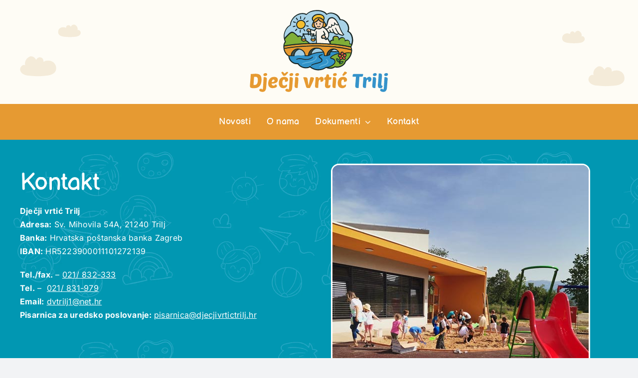

--- FILE ---
content_type: text/html; charset=UTF-8
request_url: https://djecjivrtictrilj.hr/kontakt/
body_size: 9345
content:
<!DOCTYPE html>
<html class="avada-html-layout-wide avada-html-header-position-top avada-is-100-percent-template" lang="hr" prefix="og: http://ogp.me/ns# fb: http://ogp.me/ns/fb#">
<head>
	<meta http-equiv="X-UA-Compatible" content="IE=edge" />
	<meta http-equiv="Content-Type" content="text/html; charset=utf-8"/>
	<meta name="viewport" content="width=device-width, initial-scale=1" />
	<meta name='robots' content='index, follow, max-image-preview:large, max-snippet:-1, max-video-preview:-1' />

	<!-- This site is optimized with the Yoast SEO plugin v26.6 - https://yoast.com/wordpress/plugins/seo/ -->
	<title>Kontakt - DV Trilj</title>
	<meta name="description" content="Kontakt podaci za dječji vrtić Trilj" />
	<link rel="canonical" href="https://djecjivrtictrilj.hr/kontakt/" />
	<meta property="og:locale" content="hr_HR" />
	<meta property="og:type" content="article" />
	<meta property="og:title" content="Kontakt - DV Trilj" />
	<meta property="og:description" content="Kontakt podaci za dječji vrtić Trilj" />
	<meta property="og:url" content="https://djecjivrtictrilj.hr/kontakt/" />
	<meta property="og:site_name" content="DV Trilj" />
	<meta property="article:modified_time" content="2025-05-20T14:00:27+00:00" />
	<meta name="twitter:label1" content="Procijenjeno vrijeme čitanja" />
	<meta name="twitter:data1" content="6 minuta" />
	<script type="application/ld+json" class="yoast-schema-graph">{"@context":"https://schema.org","@graph":[{"@type":"WebPage","@id":"https://djecjivrtictrilj.hr/kontakt/","url":"https://djecjivrtictrilj.hr/kontakt/","name":"Kontakt - DV Trilj","isPartOf":{"@id":"https://djecjivrtictrilj.hr/#website"},"datePublished":"2013-10-03T07:32:25+00:00","dateModified":"2025-05-20T14:00:27+00:00","description":"Kontakt podaci za dječji vrtić Trilj","breadcrumb":{"@id":"https://djecjivrtictrilj.hr/kontakt/#breadcrumb"},"inLanguage":"hr","potentialAction":[{"@type":"ReadAction","target":["https://djecjivrtictrilj.hr/kontakt/"]}]},{"@type":"BreadcrumbList","@id":"https://djecjivrtictrilj.hr/kontakt/#breadcrumb","itemListElement":[{"@type":"ListItem","position":1,"name":"Home","item":"https://djecjivrtictrilj.hr/"},{"@type":"ListItem","position":2,"name":"Kontakt"}]},{"@type":"WebSite","@id":"https://djecjivrtictrilj.hr/#website","url":"https://djecjivrtictrilj.hr/","name":"Dječji vrtić Trilj","description":"Dječji vrtić Trilj","publisher":{"@id":"https://djecjivrtictrilj.hr/#organization"},"alternateName":"Dječji vrtić Trilj","potentialAction":[{"@type":"SearchAction","target":{"@type":"EntryPoint","urlTemplate":"https://djecjivrtictrilj.hr/?s={search_term_string}"},"query-input":{"@type":"PropertyValueSpecification","valueRequired":true,"valueName":"search_term_string"}}],"inLanguage":"hr"},{"@type":"Organization","@id":"https://djecjivrtictrilj.hr/#organization","name":"Dječji vrtić Trilj","url":"https://djecjivrtictrilj.hr/","logo":{"@type":"ImageObject","inLanguage":"hr","@id":"https://djecjivrtictrilj.hr/#/schema/logo/image/","url":"https://djecjivrtictrilj.hr/wp-content/uploads/2025/05/android-chrome-512x512-1.png","contentUrl":"https://djecjivrtictrilj.hr/wp-content/uploads/2025/05/android-chrome-512x512-1.png","width":512,"height":512,"caption":"Dječji vrtić Trilj"},"image":{"@id":"https://djecjivrtictrilj.hr/#/schema/logo/image/"}}]}</script>
	<!-- / Yoast SEO plugin. -->


<link rel="alternate" type="application/rss+xml" title="DV Trilj &raquo; Kanal" href="https://djecjivrtictrilj.hr/feed/" />
<link rel="alternate" type="application/rss+xml" title="DV Trilj &raquo; Kanal komentara" href="https://djecjivrtictrilj.hr/comments/feed/" />
								<link rel="icon" href="https://djecjivrtictrilj.hr/wp-content/uploads/2025/05/favicon-32x32-1.png" type="image/png" />
		
					<!-- Apple Touch Icon -->
						<link rel="apple-touch-icon" sizes="180x180" href="https://djecjivrtictrilj.hr/wp-content/uploads/2025/05/apple-touch-icon.png" type="image/png">
		
					<!-- Android Icon -->
						<link rel="icon" sizes="192x192" href="https://djecjivrtictrilj.hr/wp-content/uploads/2025/05/android-chrome-192x192-1.png" type="image/png">
		
				<link rel="alternate" type="application/rss+xml" title="DV Trilj &raquo; Kontakt Kanal komentara" href="https://djecjivrtictrilj.hr/kontakt/feed/" />
<link rel="alternate" title="oEmbed (JSON)" type="application/json+oembed" href="https://djecjivrtictrilj.hr/wp-json/oembed/1.0/embed?url=https%3A%2F%2Fdjecjivrtictrilj.hr%2Fkontakt%2F" />
<link rel="alternate" title="oEmbed (XML)" type="text/xml+oembed" href="https://djecjivrtictrilj.hr/wp-json/oembed/1.0/embed?url=https%3A%2F%2Fdjecjivrtictrilj.hr%2Fkontakt%2F&#038;format=xml" />
					<meta name="description" content="Zadnje novosti 
Dječji vrtić Trilj
Adresa: Sv. Mihovila 54A, 21240 Trilj
Banka: Hrvatska poštanska banka Zagreb
IBAN: HR5223900011101272139
Tel./fax. – 021/ 832-333
Tel. –  021/ 831-979
Email: dvtrilj1@net.hr
Pisarnica za uredsko poslovanje: pisarnica@djecjivrtictrilj.hr"/>
				
		<meta property="og:locale" content="hr_HR"/>
		<meta property="og:type" content="article"/>
		<meta property="og:site_name" content="DV Trilj"/>
		<meta property="og:title" content="Kontakt - DV Trilj"/>
				<meta property="og:description" content="Zadnje novosti 
Dječji vrtić Trilj
Adresa: Sv. Mihovila 54A, 21240 Trilj
Banka: Hrvatska poštanska banka Zagreb
IBAN: HR5223900011101272139
Tel./fax. – 021/ 832-333
Tel. –  021/ 831-979
Email: dvtrilj1@net.hr
Pisarnica za uredsko poslovanje: pisarnica@djecjivrtictrilj.hr"/>
				<meta property="og:url" content="https://djecjivrtictrilj.hr/kontakt/"/>
													<meta property="article:modified_time" content="2025-05-20T14:00:27+01:00"/>
											<meta property="og:image" content="https://djecjivrtictrilj.hr/wp-content/uploads/2025/05/vrtic-trilj-logo-.svg"/>
		<meta property="og:image:width" content=""/>
		<meta property="og:image:height" content=""/>
		<meta property="og:image:type" content="font/svg"/>
				<style id='wp-img-auto-sizes-contain-inline-css' type='text/css'>
img:is([sizes=auto i],[sizes^="auto," i]){contain-intrinsic-size:3000px 1500px}
/*# sourceURL=wp-img-auto-sizes-contain-inline-css */
</style>
<link rel='stylesheet' id='child-style-css' href='https://djecjivrtictrilj.hr/wp-content/themes/Avada-Child-Theme/style.css?ver=6.9' type='text/css' media='all' />
<link rel='stylesheet' id='fusion-dynamic-css-css' href='https://djecjivrtictrilj.hr/wp-content/uploads/fusion-styles/984ab9d96df750ea27d46a38f60af962.min.css?ver=3.14.2' type='text/css' media='all' />
<link rel="https://api.w.org/" href="https://djecjivrtictrilj.hr/wp-json/" /><link rel="alternate" title="JSON" type="application/json" href="https://djecjivrtictrilj.hr/wp-json/wp/v2/pages/13" /><link rel="EditURI" type="application/rsd+xml" title="RSD" href="https://djecjivrtictrilj.hr/xmlrpc.php?rsd" />
<meta name="generator" content="WordPress 6.9" />
<link rel='shortlink' href='https://djecjivrtictrilj.hr/?p=13' />
<style type="text/css" id="css-fb-visibility">@media screen and (max-width: 640px){.fusion-no-small-visibility{display:none !important;}body .sm-text-align-center{text-align:center !important;}body .sm-text-align-left{text-align:left !important;}body .sm-text-align-right{text-align:right !important;}body .sm-text-align-justify{text-align:justify !important;}body .sm-flex-align-center{justify-content:center !important;}body .sm-flex-align-flex-start{justify-content:flex-start !important;}body .sm-flex-align-flex-end{justify-content:flex-end !important;}body .sm-mx-auto{margin-left:auto !important;margin-right:auto !important;}body .sm-ml-auto{margin-left:auto !important;}body .sm-mr-auto{margin-right:auto !important;}body .fusion-absolute-position-small{position:absolute;width:100%;}.awb-sticky.awb-sticky-small{ position: sticky; top: var(--awb-sticky-offset,0); }}@media screen and (min-width: 641px) and (max-width: 1024px){.fusion-no-medium-visibility{display:none !important;}body .md-text-align-center{text-align:center !important;}body .md-text-align-left{text-align:left !important;}body .md-text-align-right{text-align:right !important;}body .md-text-align-justify{text-align:justify !important;}body .md-flex-align-center{justify-content:center !important;}body .md-flex-align-flex-start{justify-content:flex-start !important;}body .md-flex-align-flex-end{justify-content:flex-end !important;}body .md-mx-auto{margin-left:auto !important;margin-right:auto !important;}body .md-ml-auto{margin-left:auto !important;}body .md-mr-auto{margin-right:auto !important;}body .fusion-absolute-position-medium{position:absolute;width:100%;}.awb-sticky.awb-sticky-medium{ position: sticky; top: var(--awb-sticky-offset,0); }}@media screen and (min-width: 1025px){.fusion-no-large-visibility{display:none !important;}body .lg-text-align-center{text-align:center !important;}body .lg-text-align-left{text-align:left !important;}body .lg-text-align-right{text-align:right !important;}body .lg-text-align-justify{text-align:justify !important;}body .lg-flex-align-center{justify-content:center !important;}body .lg-flex-align-flex-start{justify-content:flex-start !important;}body .lg-flex-align-flex-end{justify-content:flex-end !important;}body .lg-mx-auto{margin-left:auto !important;margin-right:auto !important;}body .lg-ml-auto{margin-left:auto !important;}body .lg-mr-auto{margin-right:auto !important;}body .fusion-absolute-position-large{position:absolute;width:100%;}.awb-sticky.awb-sticky-large{ position: sticky; top: var(--awb-sticky-offset,0); }}</style>		<script type="text/javascript">
			var doc = document.documentElement;
			doc.setAttribute( 'data-useragent', navigator.userAgent );
		</script>
		
	<style id='global-styles-inline-css' type='text/css'>
:root{--wp--preset--aspect-ratio--square: 1;--wp--preset--aspect-ratio--4-3: 4/3;--wp--preset--aspect-ratio--3-4: 3/4;--wp--preset--aspect-ratio--3-2: 3/2;--wp--preset--aspect-ratio--2-3: 2/3;--wp--preset--aspect-ratio--16-9: 16/9;--wp--preset--aspect-ratio--9-16: 9/16;--wp--preset--color--black: #000000;--wp--preset--color--cyan-bluish-gray: #abb8c3;--wp--preset--color--white: #ffffff;--wp--preset--color--pale-pink: #f78da7;--wp--preset--color--vivid-red: #cf2e2e;--wp--preset--color--luminous-vivid-orange: #ff6900;--wp--preset--color--luminous-vivid-amber: #fcb900;--wp--preset--color--light-green-cyan: #7bdcb5;--wp--preset--color--vivid-green-cyan: #00d084;--wp--preset--color--pale-cyan-blue: #8ed1fc;--wp--preset--color--vivid-cyan-blue: #0693e3;--wp--preset--color--vivid-purple: #9b51e0;--wp--preset--color--awb-color-1: #ffffff;--wp--preset--color--awb-color-2: #f9f9fb;--wp--preset--color--awb-color-3: #f2f3f5;--wp--preset--color--awb-color-4: #95b54c;--wp--preset--color--awb-color-5: #0097b2;--wp--preset--color--awb-color-6: #434549;--wp--preset--color--awb-color-7: #e69a32;--wp--preset--color--awb-color-8: #141617;--wp--preset--gradient--vivid-cyan-blue-to-vivid-purple: linear-gradient(135deg,rgb(6,147,227) 0%,rgb(155,81,224) 100%);--wp--preset--gradient--light-green-cyan-to-vivid-green-cyan: linear-gradient(135deg,rgb(122,220,180) 0%,rgb(0,208,130) 100%);--wp--preset--gradient--luminous-vivid-amber-to-luminous-vivid-orange: linear-gradient(135deg,rgb(252,185,0) 0%,rgb(255,105,0) 100%);--wp--preset--gradient--luminous-vivid-orange-to-vivid-red: linear-gradient(135deg,rgb(255,105,0) 0%,rgb(207,46,46) 100%);--wp--preset--gradient--very-light-gray-to-cyan-bluish-gray: linear-gradient(135deg,rgb(238,238,238) 0%,rgb(169,184,195) 100%);--wp--preset--gradient--cool-to-warm-spectrum: linear-gradient(135deg,rgb(74,234,220) 0%,rgb(151,120,209) 20%,rgb(207,42,186) 40%,rgb(238,44,130) 60%,rgb(251,105,98) 80%,rgb(254,248,76) 100%);--wp--preset--gradient--blush-light-purple: linear-gradient(135deg,rgb(255,206,236) 0%,rgb(152,150,240) 100%);--wp--preset--gradient--blush-bordeaux: linear-gradient(135deg,rgb(254,205,165) 0%,rgb(254,45,45) 50%,rgb(107,0,62) 100%);--wp--preset--gradient--luminous-dusk: linear-gradient(135deg,rgb(255,203,112) 0%,rgb(199,81,192) 50%,rgb(65,88,208) 100%);--wp--preset--gradient--pale-ocean: linear-gradient(135deg,rgb(255,245,203) 0%,rgb(182,227,212) 50%,rgb(51,167,181) 100%);--wp--preset--gradient--electric-grass: linear-gradient(135deg,rgb(202,248,128) 0%,rgb(113,206,126) 100%);--wp--preset--gradient--midnight: linear-gradient(135deg,rgb(2,3,129) 0%,rgb(40,116,252) 100%);--wp--preset--font-size--small: 12px;--wp--preset--font-size--medium: 20px;--wp--preset--font-size--large: 24px;--wp--preset--font-size--x-large: 42px;--wp--preset--font-size--normal: 16px;--wp--preset--font-size--xlarge: 32px;--wp--preset--font-size--huge: 48px;--wp--preset--spacing--20: 0.44rem;--wp--preset--spacing--30: 0.67rem;--wp--preset--spacing--40: 1rem;--wp--preset--spacing--50: 1.5rem;--wp--preset--spacing--60: 2.25rem;--wp--preset--spacing--70: 3.38rem;--wp--preset--spacing--80: 5.06rem;--wp--preset--shadow--natural: 6px 6px 9px rgba(0, 0, 0, 0.2);--wp--preset--shadow--deep: 12px 12px 50px rgba(0, 0, 0, 0.4);--wp--preset--shadow--sharp: 6px 6px 0px rgba(0, 0, 0, 0.2);--wp--preset--shadow--outlined: 6px 6px 0px -3px rgb(255, 255, 255), 6px 6px rgb(0, 0, 0);--wp--preset--shadow--crisp: 6px 6px 0px rgb(0, 0, 0);}:where(.is-layout-flex){gap: 0.5em;}:where(.is-layout-grid){gap: 0.5em;}body .is-layout-flex{display: flex;}.is-layout-flex{flex-wrap: wrap;align-items: center;}.is-layout-flex > :is(*, div){margin: 0;}body .is-layout-grid{display: grid;}.is-layout-grid > :is(*, div){margin: 0;}:where(.wp-block-columns.is-layout-flex){gap: 2em;}:where(.wp-block-columns.is-layout-grid){gap: 2em;}:where(.wp-block-post-template.is-layout-flex){gap: 1.25em;}:where(.wp-block-post-template.is-layout-grid){gap: 1.25em;}.has-black-color{color: var(--wp--preset--color--black) !important;}.has-cyan-bluish-gray-color{color: var(--wp--preset--color--cyan-bluish-gray) !important;}.has-white-color{color: var(--wp--preset--color--white) !important;}.has-pale-pink-color{color: var(--wp--preset--color--pale-pink) !important;}.has-vivid-red-color{color: var(--wp--preset--color--vivid-red) !important;}.has-luminous-vivid-orange-color{color: var(--wp--preset--color--luminous-vivid-orange) !important;}.has-luminous-vivid-amber-color{color: var(--wp--preset--color--luminous-vivid-amber) !important;}.has-light-green-cyan-color{color: var(--wp--preset--color--light-green-cyan) !important;}.has-vivid-green-cyan-color{color: var(--wp--preset--color--vivid-green-cyan) !important;}.has-pale-cyan-blue-color{color: var(--wp--preset--color--pale-cyan-blue) !important;}.has-vivid-cyan-blue-color{color: var(--wp--preset--color--vivid-cyan-blue) !important;}.has-vivid-purple-color{color: var(--wp--preset--color--vivid-purple) !important;}.has-black-background-color{background-color: var(--wp--preset--color--black) !important;}.has-cyan-bluish-gray-background-color{background-color: var(--wp--preset--color--cyan-bluish-gray) !important;}.has-white-background-color{background-color: var(--wp--preset--color--white) !important;}.has-pale-pink-background-color{background-color: var(--wp--preset--color--pale-pink) !important;}.has-vivid-red-background-color{background-color: var(--wp--preset--color--vivid-red) !important;}.has-luminous-vivid-orange-background-color{background-color: var(--wp--preset--color--luminous-vivid-orange) !important;}.has-luminous-vivid-amber-background-color{background-color: var(--wp--preset--color--luminous-vivid-amber) !important;}.has-light-green-cyan-background-color{background-color: var(--wp--preset--color--light-green-cyan) !important;}.has-vivid-green-cyan-background-color{background-color: var(--wp--preset--color--vivid-green-cyan) !important;}.has-pale-cyan-blue-background-color{background-color: var(--wp--preset--color--pale-cyan-blue) !important;}.has-vivid-cyan-blue-background-color{background-color: var(--wp--preset--color--vivid-cyan-blue) !important;}.has-vivid-purple-background-color{background-color: var(--wp--preset--color--vivid-purple) !important;}.has-black-border-color{border-color: var(--wp--preset--color--black) !important;}.has-cyan-bluish-gray-border-color{border-color: var(--wp--preset--color--cyan-bluish-gray) !important;}.has-white-border-color{border-color: var(--wp--preset--color--white) !important;}.has-pale-pink-border-color{border-color: var(--wp--preset--color--pale-pink) !important;}.has-vivid-red-border-color{border-color: var(--wp--preset--color--vivid-red) !important;}.has-luminous-vivid-orange-border-color{border-color: var(--wp--preset--color--luminous-vivid-orange) !important;}.has-luminous-vivid-amber-border-color{border-color: var(--wp--preset--color--luminous-vivid-amber) !important;}.has-light-green-cyan-border-color{border-color: var(--wp--preset--color--light-green-cyan) !important;}.has-vivid-green-cyan-border-color{border-color: var(--wp--preset--color--vivid-green-cyan) !important;}.has-pale-cyan-blue-border-color{border-color: var(--wp--preset--color--pale-cyan-blue) !important;}.has-vivid-cyan-blue-border-color{border-color: var(--wp--preset--color--vivid-cyan-blue) !important;}.has-vivid-purple-border-color{border-color: var(--wp--preset--color--vivid-purple) !important;}.has-vivid-cyan-blue-to-vivid-purple-gradient-background{background: var(--wp--preset--gradient--vivid-cyan-blue-to-vivid-purple) !important;}.has-light-green-cyan-to-vivid-green-cyan-gradient-background{background: var(--wp--preset--gradient--light-green-cyan-to-vivid-green-cyan) !important;}.has-luminous-vivid-amber-to-luminous-vivid-orange-gradient-background{background: var(--wp--preset--gradient--luminous-vivid-amber-to-luminous-vivid-orange) !important;}.has-luminous-vivid-orange-to-vivid-red-gradient-background{background: var(--wp--preset--gradient--luminous-vivid-orange-to-vivid-red) !important;}.has-very-light-gray-to-cyan-bluish-gray-gradient-background{background: var(--wp--preset--gradient--very-light-gray-to-cyan-bluish-gray) !important;}.has-cool-to-warm-spectrum-gradient-background{background: var(--wp--preset--gradient--cool-to-warm-spectrum) !important;}.has-blush-light-purple-gradient-background{background: var(--wp--preset--gradient--blush-light-purple) !important;}.has-blush-bordeaux-gradient-background{background: var(--wp--preset--gradient--blush-bordeaux) !important;}.has-luminous-dusk-gradient-background{background: var(--wp--preset--gradient--luminous-dusk) !important;}.has-pale-ocean-gradient-background{background: var(--wp--preset--gradient--pale-ocean) !important;}.has-electric-grass-gradient-background{background: var(--wp--preset--gradient--electric-grass) !important;}.has-midnight-gradient-background{background: var(--wp--preset--gradient--midnight) !important;}.has-small-font-size{font-size: var(--wp--preset--font-size--small) !important;}.has-medium-font-size{font-size: var(--wp--preset--font-size--medium) !important;}.has-large-font-size{font-size: var(--wp--preset--font-size--large) !important;}.has-x-large-font-size{font-size: var(--wp--preset--font-size--x-large) !important;}
/*# sourceURL=global-styles-inline-css */
</style>
</head>

<body class="wp-singular page-template page-template-100-width page-template-100-width-php page page-id-13 wp-theme-Avada wp-child-theme-Avada-Child-Theme awb-no-sidebars fusion-image-hovers fusion-pagination-sizing fusion-button_type-flat fusion-button_span-no fusion-button_gradient-linear avada-image-rollover-circle-yes avada-image-rollover-yes avada-image-rollover-direction-left fusion-body ltr fusion-sticky-header no-tablet-sticky-header no-mobile-sticky-header no-mobile-slidingbar no-mobile-totop fusion-disable-outline fusion-sub-menu-fade mobile-logo-pos-left layout-wide-mode avada-has-boxed-modal-shadow-none layout-scroll-offset-full avada-has-zero-margin-offset-top fusion-top-header menu-text-align-center mobile-menu-design-classic fusion-show-pagination-text fusion-header-layout-v3 avada-responsive avada-footer-fx-none avada-menu-highlight-style-bar fusion-search-form-clean fusion-main-menu-search-overlay fusion-avatar-circle avada-dropdown-styles avada-blog-layout-large avada-blog-archive-layout-large avada-header-shadow-no avada-menu-icon-position-left avada-has-megamenu-shadow avada-has-mobile-menu-search avada-has-main-nav-search-icon avada-has-breadcrumb-mobile-hidden avada-has-titlebar-hide avada-header-border-color-full-transparent avada-has-pagination-width_height avada-flyout-menu-direction-fade avada-ec-views-v1" data-awb-post-id="13">
		<a class="skip-link screen-reader-text" href="#content">Skip to content</a>

	<div id="boxed-wrapper">
		
		<div id="wrapper" class="fusion-wrapper">
			<div id="home" style="position:relative;top:-1px;"></div>
												<div class="fusion-tb-header"><div class="fusion-fullwidth fullwidth-box fusion-builder-row-1 fusion-flex-container has-pattern-background has-mask-background fusion-parallax-none nonhundred-percent-fullwidth non-hundred-percent-height-scrolling lazyload" style="--awb-border-radius-top-left:0px;--awb-border-radius-top-right:0px;--awb-border-radius-bottom-right:0px;--awb-border-radius-bottom-left:0px;--awb-padding-top:16px;--awb-background-size:cover;--awb-flex-wrap:wrap;" data-bg="https://djecjivrtictrilj.hr/wp-content/uploads/2025/05/clouds-bg.svg" ><div class="fusion-builder-row fusion-row fusion-flex-align-items-flex-start fusion-flex-content-wrap" style="max-width:1248px;margin-left: calc(-4% / 2 );margin-right: calc(-4% / 2 );"><div class="fusion-layout-column fusion_builder_column fusion-builder-column-0 fusion_builder_column_1_1 1_1 fusion-flex-column" style="--awb-bg-size:cover;--awb-width-large:100%;--awb-margin-top-large:0px;--awb-spacing-right-large:1.92%;--awb-margin-bottom-large:20px;--awb-spacing-left-large:1.92%;--awb-width-medium:100%;--awb-order-medium:0;--awb-spacing-right-medium:1.92%;--awb-spacing-left-medium:1.92%;--awb-width-small:100%;--awb-order-small:0;--awb-spacing-right-small:1.92%;--awb-spacing-left-small:1.92%;"><div class="fusion-column-wrapper fusion-column-has-shadow fusion-flex-justify-content-flex-start fusion-content-layout-column"><div class="fusion-image-element " style="text-align:center;--awb-margin-top:2px;--awb-max-width:300px;--awb-caption-title-font-family:var(--h2_typography-font-family);--awb-caption-title-font-weight:var(--h2_typography-font-weight);--awb-caption-title-font-style:var(--h2_typography-font-style);--awb-caption-title-size:var(--h2_typography-font-size);--awb-caption-title-transform:var(--h2_typography-text-transform);--awb-caption-title-line-height:var(--h2_typography-line-height);--awb-caption-title-letter-spacing:var(--h2_typography-letter-spacing);"><span class=" fusion-imageframe imageframe-none imageframe-1 hover-type-none"><a class="fusion-no-lightbox" href="https://djecjivrtictrilj.hr/" target="_self" aria-label="vrtic trilj logotip"><img fetchpriority="high" decoding="async" width="300" height="171" alt="vrtic trilj logotip" src="data:image/svg+xml,%3Csvg%20xmlns%3D%27http%3A%2F%2Fwww.w3.org%2F2000%2Fsvg%27%20width%3D%27300%27%20height%3D%27171%27%20viewBox%3D%270%200%20300%20171%27%3E%3Crect%20width%3D%27300%27%20height%3D%27171%27%20fill-opacity%3D%220%22%2F%3E%3C%2Fsvg%3E" data-orig-src="https://djecjivrtictrilj.hr/wp-content/uploads/2025/12/vrtic-trilj-logotip.svg" class="lazyload img-responsive wp-image-2726"/></a></span></div></div></div></div></div><div class="fusion-fullwidth fullwidth-box fusion-builder-row-2 fusion-flex-container has-pattern-background has-mask-background nonhundred-percent-fullwidth non-hundred-percent-height-scrolling fusion-custom-z-index" style="--awb-border-radius-top-left:0px;--awb-border-radius-top-right:0px;--awb-border-radius-bottom-right:0px;--awb-border-radius-bottom-left:0px;--awb-z-index:99;--awb-padding-top:0px;--awb-padding-bottom:0px;--awb-padding-left-small:0px;--awb-margin-top:0px;--awb-margin-bottom:0px;--awb-background-color:#e69a32;--awb-flex-wrap:wrap;" ><div class="fusion-builder-row fusion-row fusion-flex-align-items-flex-start fusion-flex-content-wrap" style="max-width:1248px;margin-left: calc(-4% / 2 );margin-right: calc(-4% / 2 );"><div class="fusion-layout-column fusion_builder_column fusion-builder-column-1 fusion_builder_column_1_1 1_1 fusion-flex-column" style="--awb-bg-size:cover;--awb-width-large:100%;--awb-margin-top-large:0px;--awb-spacing-right-large:1.92%;--awb-margin-bottom-large:0px;--awb-spacing-left-large:1.92%;--awb-width-medium:100%;--awb-order-medium:0;--awb-spacing-right-medium:1.92%;--awb-spacing-left-medium:1.92%;--awb-width-small:100%;--awb-order-small:0;--awb-spacing-right-small:1.92%;--awb-spacing-left-small:1.92%;"><div class="fusion-column-wrapper fusion-column-has-shadow fusion-flex-justify-content-center fusion-content-layout-row"><nav class="awb-menu awb-menu_row awb-menu_em-hover mobile-mode-collapse-to-button awb-menu_icons-left awb-menu_dc-yes mobile-trigger-fullwidth-off awb-menu_mobile-toggle awb-menu_indent-left mobile-size-full-absolute loading mega-menu-loading awb-menu_desktop awb-menu_dropdown awb-menu_expand-right awb-menu_transition-fade" style="--awb-font-size:18px;--awb-align-items:center;--awb-justify-content:center;--awb-items-padding-top:8px;--awb-items-padding-right:16px;--awb-items-padding-bottom:8px;--awb-items-padding-left:16px;--awb-color:var(--awb-color1);--awb-active-color:var(--awb-color1);--awb-submenu-color:var(--awb-color1);--awb-submenu-bg:#e69a32;--awb-main-justify-content:flex-start;--awb-mobile-trigger-font-size:22px;--awb-mobile-trigger-color:var(--awb-color1);--awb-mobile-trigger-background-color:var(--awb-color7);--awb-mobile-justify:flex-start;--awb-mobile-caret-left:auto;--awb-mobile-caret-right:0;--awb-fusion-font-family-typography:&quot;Balsamiq Sans&quot;;--awb-fusion-font-style-typography:normal;--awb-fusion-font-weight-typography:400;--awb-fusion-font-family-submenu-typography:inherit;--awb-fusion-font-style-submenu-typography:normal;--awb-fusion-font-weight-submenu-typography:400;--awb-fusion-font-family-mobile-typography:inherit;--awb-fusion-font-style-mobile-typography:normal;--awb-fusion-font-weight-mobile-typography:400;" aria-label="Izbornik" data-breakpoint="1024" data-count="0" data-transition-type="fade" data-transition-time="300" data-expand="right"><button type="button" class="awb-menu__m-toggle" aria-expanded="false" aria-controls="menu-izbornik"><span class="awb-menu__m-toggle-inner"><span class="collapsed-nav-text">Izbornik</span><span class="awb-menu__m-collapse-icon"><span class="awb-menu__m-collapse-icon-open fa-bars fas"></span><span class="awb-menu__m-collapse-icon-close fa-times fas"></span></span></span></button><ul id="menu-izbornik" class="fusion-menu awb-menu__main-ul awb-menu__main-ul_row"><li  id="menu-item-2410"  class="menu-item menu-item-type-post_type menu-item-object-page menu-item-2410 awb-menu__li awb-menu__main-li awb-menu__main-li_regular"  data-item-id="2410"><span class="awb-menu__main-background-default awb-menu__main-background-default_fade"></span><span class="awb-menu__main-background-active awb-menu__main-background-active_fade"></span><a  href="https://djecjivrtictrilj.hr/novosti/" class="awb-menu__main-a awb-menu__main-a_regular"><span class="menu-text">Novosti</span></a></li><li  id="menu-item-17"  class="menu-item menu-item-type-post_type menu-item-object-page menu-item-17 awb-menu__li awb-menu__main-li awb-menu__main-li_regular"  data-item-id="17"><span class="awb-menu__main-background-default awb-menu__main-background-default_fade"></span><span class="awb-menu__main-background-active awb-menu__main-background-active_fade"></span><a  href="https://djecjivrtictrilj.hr/o-nama/" class="awb-menu__main-a awb-menu__main-a_regular"><span class="menu-text">O nama</span></a></li><li  id="menu-item-2520"  class="menu-item menu-item-type-custom menu-item-object-custom menu-item-has-children menu-item-2520 awb-menu__li awb-menu__main-li awb-menu__main-li_regular"  data-item-id="2520"><span class="awb-menu__main-background-default awb-menu__main-background-default_fade"></span><span class="awb-menu__main-background-active awb-menu__main-background-active_fade"></span><a  href="#" class="awb-menu__main-a awb-menu__main-a_regular"><span class="menu-text">Dokumenti</span><span class="awb-menu__open-nav-submenu-hover"></span></a><button type="button" aria-label="Open submenu of Dokumenti" aria-expanded="false" class="awb-menu__open-nav-submenu_mobile awb-menu__open-nav-submenu_main"></button><ul class="awb-menu__sub-ul awb-menu__sub-ul_main"><li  id="menu-item-2583"  class="menu-item menu-item-type-post_type menu-item-object-page menu-item-2583 awb-menu__li awb-menu__sub-li" ><a  href="https://djecjivrtictrilj.hr/akti-vrtica/" class="awb-menu__sub-a"><span>Akti vrtića</span></a></li><li  id="menu-item-2459"  class="menu-item menu-item-type-post_type menu-item-object-page menu-item-2459 awb-menu__li awb-menu__sub-li" ><a  href="https://djecjivrtictrilj.hr/natjecaji/" class="awb-menu__sub-a"><span>Natječaji</span></a></li><li  id="menu-item-2467"  class="menu-item menu-item-type-post_type menu-item-object-page menu-item-2467 awb-menu__li awb-menu__sub-li" ><a  href="https://djecjivrtictrilj.hr/financijska-izvjesca/" class="awb-menu__sub-a"><span>Financijska izvješća</span></a></li><li  id="menu-item-2566"  class="menu-item menu-item-type-post_type menu-item-object-page menu-item-2566 awb-menu__li awb-menu__sub-li" ><a  href="https://djecjivrtictrilj.hr/transparentnost-2/" class="awb-menu__sub-a"><span>Transparentnost</span></a></li><li  id="menu-item-2474"  class="menu-item menu-item-type-post_type menu-item-object-page menu-item-2474 awb-menu__li awb-menu__sub-li" ><a  href="https://djecjivrtictrilj.hr/godisnja-izvjesca/" class="awb-menu__sub-a"><span>Godišnji planovi, izvješća i kurikulumi</span></a></li><li  id="menu-item-2479"  class="menu-item menu-item-type-post_type menu-item-object-page menu-item-2479 awb-menu__li awb-menu__sub-li" ><a  href="https://djecjivrtictrilj.hr/politika-privatnosti/" class="awb-menu__sub-a"><span>Politika privatnosti</span></a></li><li  id="menu-item-2519"  class="menu-item menu-item-type-post_type menu-item-object-page menu-item-2519 awb-menu__li awb-menu__sub-li" ><a  href="https://djecjivrtictrilj.hr/javna-nabava/" class="awb-menu__sub-a"><span>Javna nabava</span></a></li><li  id="menu-item-2508"  class="menu-item menu-item-type-post_type menu-item-object-page menu-item-2508 awb-menu__li awb-menu__sub-li" ><a  href="https://djecjivrtictrilj.hr/ostali-dokumenti/" class="awb-menu__sub-a"><span>Ostali dokumenti</span></a></li></ul></li><li  id="menu-item-14"  class="menu-item menu-item-type-post_type menu-item-object-page current-menu-item page_item page-item-13 current_page_item menu-item-14 awb-menu__li awb-menu__main-li awb-menu__main-li_regular"  data-item-id="14"><span class="awb-menu__main-background-default awb-menu__main-background-default_fade"></span><span class="awb-menu__main-background-active awb-menu__main-background-active_fade"></span><a  href="https://djecjivrtictrilj.hr/kontakt/" class="awb-menu__main-a awb-menu__main-a_regular" aria-current="page"><span class="menu-text">Kontakt</span></a></li></ul></nav></div></div></div></div>
</div>		<div id="sliders-container" class="fusion-slider-visibility">
					</div>
											
			
						<main id="main" class="clearfix width-100">
				<div class="fusion-row" style="max-width:100%;">
<section id="content" class="full-width">
					<div id="post-13" class="post-13 page type-page status-publish hentry">
			<span class="entry-title rich-snippet-hidden">Kontakt</span><span class="vcard rich-snippet-hidden"><span class="fn"><a href="https://djecjivrtictrilj.hr/author/josip/" title="Objave od: josip" rel="author">josip</a></span></span><span class="updated rich-snippet-hidden">2025-05-20T16:00:27+02:00</span>						<div class="post-content">
				<div class="fusion-fullwidth fullwidth-box fusion-builder-row-3 fusion-flex-container has-pattern-background has-mask-background fusion-parallax-none nonhundred-percent-fullwidth non-hundred-percent-height-scrolling lazyload" style="--link_hover_color: var(--awb-color1);--link_color: var(--awb-color1);--awb-background-position:left top;--awb-background-repeat:repeat;--awb-background-blend-mode:screen;--awb-border-radius-top-left:0px;--awb-border-radius-top-right:0px;--awb-border-radius-bottom-right:0px;--awb-border-radius-bottom-left:0px;--awb-padding-top:48px;--awb-padding-bottom:48px;--awb-background-size:400px;--awb-flex-wrap:wrap;" data-bg="https://djecjivrtictrilj.hr/wp-content/uploads/2025/05/djeca-detalj-blue-bg.webp" ><div class="fusion-builder-row fusion-row fusion-flex-align-items-flex-start fusion-flex-content-wrap" style="max-width:1248px;margin-left: calc(-4% / 2 );margin-right: calc(-4% / 2 );"><div class="fusion-layout-column fusion_builder_column fusion-builder-column-2 fusion_builder_column_1_2 1_2 fusion-flex-column underlined-link" style="--awb-bg-size:cover;--awb-width-large:50%;--awb-margin-top-large:0px;--awb-spacing-right-large:3.84%;--awb-margin-bottom-large:20px;--awb-spacing-left-large:3.84%;--awb-width-medium:50%;--awb-order-medium:0;--awb-spacing-right-medium:3.84%;--awb-spacing-left-medium:3.84%;--awb-width-small:100%;--awb-order-small:0;--awb-spacing-right-small:1.92%;--awb-spacing-left-small:1.92%;"><div class="fusion-column-wrapper fusion-column-has-shadow fusion-flex-justify-content-flex-start fusion-content-layout-column"><div class="fusion-title title fusion-title-1 fusion-sep-none fusion-title-text fusion-title-size-one" style="--awb-text-color:var(--awb-color1);--awb-font-size:48px;"><h1 class="fusion-title-heading title-heading-left" style="margin:0;font-size:1em;">Kontakt</h1></div><div class="fusion-text fusion-text-1" style="--awb-text-color:var(--awb-color1);"><p><strong>Dječji vrtić Trilj</strong><br />
<strong>Adresa:</strong> Sv. Mihovila 54A, 21240 Trilj<br />
<strong>Banka:</strong> Hrvatska poštanska banka Zagreb<br />
<strong>IBAN:</strong> HR5223900011101272139</p>
<p><strong>Tel./fax.</strong> – <a href="tel:021/ 832-333">021/ 832-333</a><br />
<strong>Tel.</strong> –  <a href="tel:021/ 831-979">021/ 831-979</a><br />
<strong>Email:</strong> <a href="mailto:dvtrilj1@net.hr">dvtrilj1@net.hr</a><br />
<strong>Pisarnica za uredsko poslovanje: </strong><a href="mailto:pisarnica@djecjivrtictrilj.hr">pisarnica@djecjivrtictrilj.hr</a></p>
</div></div></div><div class="fusion-layout-column fusion_builder_column fusion-builder-column-3 fusion_builder_column_1_2 1_2 fusion-flex-column" style="--awb-bg-size:cover;--awb-width-large:50%;--awb-margin-top-large:0px;--awb-spacing-right-large:3.84%;--awb-margin-bottom-large:20px;--awb-spacing-left-large:3.84%;--awb-width-medium:50%;--awb-order-medium:0;--awb-spacing-right-medium:3.84%;--awb-spacing-left-medium:3.84%;--awb-width-small:100%;--awb-order-small:0;--awb-spacing-right-small:1.92%;--awb-spacing-left-small:1.92%;"><div class="fusion-column-wrapper fusion-column-has-shadow fusion-flex-justify-content-flex-start fusion-content-layout-column"><div class="fusion-image-element " style="--awb-aspect-ratio:1 / 1;--awb-caption-title-font-family:var(--h2_typography-font-family);--awb-caption-title-font-weight:var(--h2_typography-font-weight);--awb-caption-title-font-style:var(--h2_typography-font-style);--awb-caption-title-size:var(--h2_typography-font-size);--awb-caption-title-transform:var(--h2_typography-text-transform);--awb-caption-title-line-height:var(--h2_typography-line-height);--awb-caption-title-letter-spacing:var(--h2_typography-letter-spacing);"><span class=" fusion-imageframe imageframe-none imageframe-2 hover-type-none has-aspect-ratio" style="border:3px solid var(--awb-color1);border-radius:16px;"><img decoding="async" width="514" height="686" alt="Dječji vrtić Trilj" title="Dječji vrtić Trilj" src="data:image/svg+xml,%3Csvg%20xmlns%3D%27http%3A%2F%2Fwww.w3.org%2F2000%2Fsvg%27%20width%3D%27514%27%20height%3D%27686%27%20viewBox%3D%270%200%20514%20686%27%3E%3Crect%20width%3D%27514%27%20height%3D%27686%27%20fill-opacity%3D%220%22%2F%3E%3C%2Fsvg%3E" data-orig-src="https://djecjivrtictrilj.hr/wp-content/uploads/2022/06/radovi-3.jpg" class="lazyload img-responsive wp-image-1425 img-with-aspect-ratio" data-parent-fit="cover" data-parent-container=".fusion-image-element" /></span></div></div></div></div></div>
							</div>
												</div>
	</section>
						
					</div>  <!-- fusion-row -->
				</main>  <!-- #main -->
				
				
								
					<div class="fusion-tb-footer fusion-footer"><div class="fusion-footer-widget-area fusion-widget-area"><div class="fusion-fullwidth fullwidth-box fusion-builder-row-4 fusion-flex-container has-pattern-background has-mask-background fusion-parallax-none nonhundred-percent-fullwidth non-hundred-percent-height-scrolling lazyload" style="--link_color: var(--awb-color5);--awb-border-sizes-top:2px;--awb-border-color:#82817f;--awb-border-radius-top-left:0px;--awb-border-radius-top-right:0px;--awb-border-radius-bottom-right:0px;--awb-border-radius-bottom-left:0px;--awb-padding-top:32px;--awb-background-size:cover;--awb-flex-wrap:wrap;" data-bg="https://djecjivrtictrilj.hr/wp-content/uploads/2025/05/clouds-bg-1.svg" ><div class="fusion-builder-row fusion-row fusion-flex-align-items-flex-start fusion-flex-content-wrap" style="max-width:1248px;margin-left: calc(-4% / 2 );margin-right: calc(-4% / 2 );"><div class="fusion-layout-column fusion_builder_column fusion-builder-column-4 fusion_builder_column_1_2 1_2 fusion-flex-column" style="--awb-bg-size:cover;--awb-width-large:50%;--awb-margin-top-large:0px;--awb-spacing-right-large:3.84%;--awb-margin-bottom-large:20px;--awb-spacing-left-large:3.84%;--awb-width-medium:50%;--awb-order-medium:0;--awb-spacing-right-medium:3.84%;--awb-spacing-left-medium:3.84%;--awb-width-small:100%;--awb-order-small:0;--awb-spacing-right-small:1.92%;--awb-spacing-left-small:1.92%;"><div class="fusion-column-wrapper fusion-column-has-shadow fusion-flex-justify-content-flex-start fusion-content-layout-column"><div class="fusion-title title fusion-title-2 fusion-sep-none fusion-title-text fusion-title-size-four"><h4 class="fusion-title-heading title-heading-left" style="margin:0;">Kontakt</h4></div><div class="fusion-text fusion-text-2" style="--awb-font-size:14px;"><p><strong>Dječji vrtić Trilj</strong><br />
<strong>Adresa:</strong> Sv. Mihovila 54A, 21240 Trilj<br />
<strong>Banka:</strong> Hrvatska poštanska banka Zagreb<br />
<strong>IBAN:</strong> HR5223900011101272139</p>
<p><strong>Tel./fax.</strong> &#8211; <a href="tel:021/ 832-333">021/ 832-333</a><br />
<strong>Tel.</strong> &#8211;  <a href="tel:021/ 831-979">021/ 831-979</a><br />
<strong>Email:</strong> <a href="mailto:dvtrilj1@net.hr">dvtrilj1@net.hr</a><br />
<strong>Pisarnica za uredsko poslovanje: </strong><a href="mailto:pisarnica@djecjivrtictrilj.hr">pisarnica@djecjivrtictrilj.hr</a></p>
</div></div></div><div class="fusion-layout-column fusion_builder_column fusion-builder-column-5 fusion_builder_column_1_2 1_2 fusion-flex-column" style="--awb-bg-size:cover;--awb-width-large:50%;--awb-margin-top-large:0px;--awb-spacing-right-large:3.84%;--awb-margin-bottom-large:20px;--awb-spacing-left-large:3.84%;--awb-width-medium:50%;--awb-order-medium:0;--awb-spacing-right-medium:3.84%;--awb-spacing-left-medium:3.84%;--awb-width-small:100%;--awb-order-small:0;--awb-spacing-right-small:1.92%;--awb-spacing-left-small:1.92%;"><div class="fusion-column-wrapper fusion-column-has-shadow fusion-flex-justify-content-flex-start fusion-content-layout-column"><div class="fusion-title title fusion-title-3 fusion-sep-none fusion-title-text fusion-title-size-four"><h4 class="fusion-title-heading title-heading-left" style="margin:0;">Radno vrijeme</h4></div><div class="fusion-text fusion-text-3" style="--awb-font-size:14px;"><p><strong>Dječji vrtić Trilj: </strong>06:00 &#8211; 16:00, Sv. Mihovila 54 A, Trilj</p>
<p><strong>Dječji vrtić Pčelica: </strong>06:00 &#8211; 18:30, Ante Starčevića 15, Trilj</p>
<p><strong>Dječji vrtić Mali Isus: </strong>06:00 &#8211; 18:30, Vukovarska 62, Košute</p>
</div></div></div><div class="fusion-layout-column fusion_builder_column fusion-builder-column-6 fusion_builder_column_1_1 1_1 fusion-flex-column" style="--awb-bg-size:cover;--awb-width-large:100%;--awb-margin-top-large:0px;--awb-spacing-right-large:1.92%;--awb-margin-bottom-large:20px;--awb-spacing-left-large:1.92%;--awb-width-medium:100%;--awb-order-medium:0;--awb-spacing-right-medium:1.92%;--awb-spacing-left-medium:1.92%;--awb-width-small:100%;--awb-order-small:0;--awb-spacing-right-small:1.92%;--awb-spacing-left-small:1.92%;"><div class="fusion-column-wrapper fusion-column-has-shadow fusion-flex-justify-content-flex-start fusion-content-layout-column"><div class="fusion-separator fusion-full-width-sep" style="align-self: center;margin-left: auto;margin-right: auto;width:100%;"><div class="fusion-separator-border sep-single sep-solid" style="--awb-height:20px;--awb-amount:20px;--awb-sep-color:#cecece;border-color:#cecece;border-top-width:1px;"></div></div><div class="fusion-text fusion-text-4" style="--awb-font-size:12px;"><p>Copyright Dječji vrtić Trilj | Sva prava pridržana | Web development: <a href="https://codefromthehill.hr/" target="_blank" rel="noopener">CODE FROM THE HILL</a></p>
</div></div></div></div></div>
</div></div>
																</div> <!-- wrapper -->
		</div> <!-- #boxed-wrapper -->
				<a class="fusion-one-page-text-link fusion-page-load-link" tabindex="-1" href="#" aria-hidden="true">Page load link</a>

		<div class="avada-footer-scripts">
			<script type="text/javascript">var fusionNavIsCollapsed=function(e){var t,n;window.innerWidth<=e.getAttribute("data-breakpoint")?(e.classList.add("collapse-enabled"),e.classList.remove("awb-menu_desktop"),e.classList.contains("expanded")||window.dispatchEvent(new CustomEvent("fusion-mobile-menu-collapsed",{detail:{nav:e}})),(n=e.querySelectorAll(".menu-item-has-children.expanded")).length&&n.forEach(function(e){e.querySelector(".awb-menu__open-nav-submenu_mobile").setAttribute("aria-expanded","false")})):(null!==e.querySelector(".menu-item-has-children.expanded .awb-menu__open-nav-submenu_click")&&e.querySelector(".menu-item-has-children.expanded .awb-menu__open-nav-submenu_click").click(),e.classList.remove("collapse-enabled"),e.classList.add("awb-menu_desktop"),null!==e.querySelector(".awb-menu__main-ul")&&e.querySelector(".awb-menu__main-ul").removeAttribute("style")),e.classList.add("no-wrapper-transition"),clearTimeout(t),t=setTimeout(()=>{e.classList.remove("no-wrapper-transition")},400),e.classList.remove("loading")},fusionRunNavIsCollapsed=function(){var e,t=document.querySelectorAll(".awb-menu");for(e=0;e<t.length;e++)fusionNavIsCollapsed(t[e])};function avadaGetScrollBarWidth(){var e,t,n,l=document.createElement("p");return l.style.width="100%",l.style.height="200px",(e=document.createElement("div")).style.position="absolute",e.style.top="0px",e.style.left="0px",e.style.visibility="hidden",e.style.width="200px",e.style.height="150px",e.style.overflow="hidden",e.appendChild(l),document.body.appendChild(e),t=l.offsetWidth,e.style.overflow="scroll",t==(n=l.offsetWidth)&&(n=e.clientWidth),document.body.removeChild(e),jQuery("html").hasClass("awb-scroll")&&10<t-n?10:t-n}fusionRunNavIsCollapsed(),window.addEventListener("fusion-resize-horizontal",fusionRunNavIsCollapsed);</script><script type="speculationrules">
{"prefetch":[{"source":"document","where":{"and":[{"href_matches":"/*"},{"not":{"href_matches":["/wp-*.php","/wp-admin/*","/wp-content/uploads/*","/wp-content/*","/wp-content/plugins/*","/wp-content/themes/Avada-Child-Theme/*","/wp-content/themes/Avada/*","/*\\?(.+)"]}},{"not":{"selector_matches":"a[rel~=\"nofollow\"]"}},{"not":{"selector_matches":".no-prefetch, .no-prefetch a"}}]},"eagerness":"conservative"}]}
</script>
<script type="text/javascript" src="https://djecjivrtictrilj.hr/wp-includes/js/jquery/jquery.min.js?ver=3.7.1" id="jquery-core-js"></script>
<script type="text/javascript" src="https://djecjivrtictrilj.hr/wp-includes/js/comment-reply.min.js?ver=6.9" id="comment-reply-js" async="async" data-wp-strategy="async" fetchpriority="low"></script>
<script type="text/javascript" src="https://djecjivrtictrilj.hr/wp-content/uploads/fusion-scripts/d4909751c483fe03975f3a4ebf0abbec.min.js?ver=3.14.2" id="fusion-scripts-js"></script>
<script>
document.addEventListener('DOMContentLoaded', function() {
    var yearSpan = document.getElementById('current-year');
    if (yearSpan) {
        var currentYear = new Date().getFullYear();
        yearSpan.textContent = currentYear;
    }
});

var docDivs = document.querySelectorAll('.dokument-link');

docDivs.forEach(function(div) {
    var link = div.querySelector('a');

    if (link) {
        // Ukloni sve moguće klase prije dodavanja nove
        link.classList.remove('word-link', 'excel-link');

        var href = link.href.toLowerCase();

        if (href.includes('.doc') || href.includes('.docx')) {
            link.classList.add('word-link');
        } else if (href.includes('.xls') || href.includes('.xlsx')) {
            link.classList.add('excel-link');
        }
        // PDF ostaje default (bez dodatne klase)
    }
});

</script>		</div>

			<section class="to-top-container to-top-right" aria-labelledby="awb-to-top-label">
		<a href="#" id="toTop" class="fusion-top-top-link">
			<span id="awb-to-top-label" class="screen-reader-text">Go to Top</span>

					</a>
	</section>
		</body>
</html>


--- FILE ---
content_type: image/svg+xml
request_url: https://djecjivrtictrilj.hr/wp-content/uploads/2025/05/clouds-bg-1.svg
body_size: 15059
content:
<?xml version="1.0" encoding="UTF-8"?>
<svg id="Layer_1" xmlns="http://www.w3.org/2000/svg" version="1.1" xmlns:xlink="http://www.w3.org/1999/xlink" viewBox="0 0 750 500">
  <!-- Generator: Adobe Illustrator 29.5.1, SVG Export Plug-In . SVG Version: 2.1.0 Build 141)  -->
  <defs>
    <style>
      .st0 {
        fill: #df82b5;
      }

      .st1 {
        fill: #e06232;
      }

      .st2 {
        fill: #edc137;
      }

      .st3 {
        fill: #77b384;
      }

      .st4 {
        fill: #522a68;
      }

      .st5 {
        fill: none;
      }

      .st6 {
        fill: #e79881;
      }

      .st7 {
        fill: #fefcf5;
      }

      .st8 {
        fill: #222221;
      }

      .st9 {
        fill: #f4ebd9;
      }

      .st10 {
        display: none;
      }

      .st11 {
        fill: #c7d1f8;
      }

      .st12 {
        clip-path: url(#clippath);
      }

      .st13 {
        fill: #b05941;
      }

      .st14 {
        fill: #7b93e0;
      }
    </style>
    <clipPath id="clippath">
      <rect class="st5" y="0" width="750" height="500"/>
    </clipPath>
  </defs>
  <g id="BACKGROUND">
    <rect class="st7" y="0" width="750" height="500"/>
  </g>
  <g id="OBJECTS">
    <g class="st12">
      <g>
        <g class="st10">
          <path class="st1" d="M282.3,408.3c.8.1,1.7,0,2.5,0,.6,0,1.3-.1,1.8-.5,1.8,3,3.5,6,5,9.2.2.4.4,1,1.3,0,4.6-5.3,10.5-9.3,15.8-13.9,6-5.1,12.2-10,18.4-14.8.4-.3.2-1-.3-1-17.6-.2-54.2,1.3-54.4,1.4,2,2.3,6.1,7.3,8.6,10.8,0,0,0,0,0,.1.1,2.7.4,5.3.7,7.9,0,.3.4.8.6.8ZM281.6,399.9s0,0,.2,0c.6,0,27.7-6.3,40.2-10.2-5.5,2.1-10.8,4.6-16.3,6.6-7.1,2.6-14.3,4.6-21.7,5.8-.2,0-.6.3-.7.4-.4.9-.7,1.8-.9,2.7-.2-1.8-.4-3.5-.7-5.3ZM324.6,388.3c-14.1,3.6-28.1,7.5-42.3,10.7-2.5-3.5-5.3-6.9-8.3-9.9,8.7.1,17.4-.5,26-.7,8.2-.2,16.4-.2,24.6-.2ZM292.3,416.5c-2.2-4.6-4.7-9.2-7.5-13.5,13.2-2.1,26.6-7,38.5-13.1-10.7,8.2-21.8,16.8-31,26.6,0,0,0,0,0,.1ZM282.3,407.8c0,0,.1-.1.1-.2.3-1.5.7-2.9,1.2-4.3.8,1.3,1.7,2.5,2.5,3.8-.4,0-.9.2-1.3.3-.8.2-1.7.2-2.5.4Z"/>
          <path class="st1" d="M191.7,448.9c4.2,1.7,8.6,1.3,12.6-.6,4.6-2.1,7.4-5.8,11.1-9,2.7-2.4,6.2-3.4,9.8-3.2,0,.4,0,.9-.1,1.4-.1,4,2.4,10.8,7.5,9.7,5.5-1.1,2.9-7.8-.3-10-1.6-1.1-3.7-1.7-5.8-2,.6-2.7,1.9-5.2,3.9-7.2,4.7-4.9,12.5-7.3,19.2-7.5,1.5,0,3.1,0,4.5.4-1.2,4.2-.9,8.9,1.7,12.4,2.8,3.7,8.3,3.2,8.8-1.9.6-5.4-4.4-10-9.2-11.3.4-1.1.9-2.2,1.5-3.2,3.8-6.2,10.9-8.4,17.7-8.2.2,0,.3-.4,0-.4-6.8-1-14.1,1.6-18.1,7.3-.9,1.3-1.6,2.7-2.2,4.3-10.8-2.4-26.8,3.7-29.1,15.3-3.4-.1-7,.8-9.4,2.7-3.5,2.6-5.9,6.2-9.7,8.5-4.4,2.7-9.4,3.7-14.4,2.1-.3,0-.4.4-.2.5ZM255.1,421.2c1.3.4,2.6.9,3.8,1.8,2.6,1.8,5.7,5.8,4.4,9.2-2.3,4.9-5.9,2.3-7.3-.6-.4-.8-.7-1.6-1-2.4-.4-1.5-.6-3-.5-4.5,0-1.2.2-2.3.6-3.4ZM226.3,436.1c.5,0,1,.1,1.4.2,1.8.3,3.5,1,4.8,2.2,1.3,1.2,2.1,2.7,2.2,4.5-.2,3.9-3.7,4.6-5.5,3-3.9-4.2-3.3-7-3-9.8Z"/>
        </g>
        <g>
          <path class="st2" d="M363.2,47.7c-6.7-12.4-21.3-19.6-35.3-16.6-12.9,2.8-22.5,13.2-24.3,26.2-1.9,13.5,4.7,29.1,17.5,34.9,0,0,0,0,0,0,12.5,6,27.6,3.8,37.2-6.4,9.6-10.2,11.5-25.7,4.8-38ZM321.7,91.1c-11.6-6-20.1-23.9-15.3-38.8,5.2-16.2,23.8-24.1,39.4-17.9,15.6,6.2,24.1,24.6,17.8,40.4-6.6,16.6-26.2,24.5-41.9,16.4Z"/>
          <path class="st2" d="M331.7,12.6c0-.9-1.4-.8-1.5,0-.6,4.9.3,9.9.9,14.8,0,.1.2.1.2,0,.1-4.9.8-9.9.4-14.8Z"/>
          <path class="st2" d="M316.1,31.4c-1-1.3-1.9-2.7-2.8-4-.3-.4-.6-.7-.9-1.1-.1-.2-.3-.4-.4-.5,0,0,0,0,0-.1,0,0,0-.1-.1-.2-.2-.2-.3-.3-.6-.3-.2,0-.5,0-.7.3-.7,1,.8,2,1.4,2.6,1.2,1.3,2.3,2.9,3.9,3.7.2.1.4-.2.3-.4Z"/>
          <path class="st2" d="M375.7,32.3c.7-.5,0-1.6-.8-1.2-4.4,2.2-8.2,5.6-11.9,8.8,0,0,0,.2.1.2,4.2-2.6,8.7-4.7,12.6-7.8Z"/>
          <path class="st2" d="M351.4,29.4c.6-1.5,1.2-3,1.8-4.6.2-.4.3-.9.4-1.3,0-.2.1-.4.2-.7,0,0,0,0,0-.1,0,0,0-.1.1-.2,0-.3,0-.4,0-.7,0-.2-.4-.4-.6-.4-1.2,0-1.2,1.8-1.5,2.6-.4,1.7-1.2,3.5-.9,5.3,0,.2.4.2.4,0Z"/>
          <path class="st2" d="M381.5,79.2c.8.3,1.3-.9.6-1.4-4.2-2.6-9.1-4-13.8-5.5-.1,0-.2.1,0,.2,4.4,2.2,8.6,5,13.2,6.6Z"/>
          <path class="st2" d="M371.1,57c1.6-.3,3.2-.6,4.8-.9.4,0,.9-.2,1.3-.3.2,0,.4,0,.7-.2,0,0,0,0,.1,0,0,0,.2,0,.2,0,.2,0,.4-.2.5-.4.1-.2.1-.5,0-.7-.6-1-2.2-.1-2.9.1-1.7.5-3.6.9-5,2-.2.1,0,.4.2.4Z"/>
          <path class="st2" d="M344.9,110.5c.2.8,1.5.6,1.5-.2,0-4.9-1.6-9.8-2.9-14.5,0-.1-.2,0-.2,0,.5,4.9.5,9.9,1.7,14.7Z"/>
          <path class="st2" d="M357.8,89.8c1.1,1.2,2.2,2.4,3.4,3.6.3.3.7.6,1,.9.2.2.3.3.5.5,0,0,0,0,.1,0,0,0,0,.1.1.2.2.2.4.2.6.3.2,0,.5-.2.6-.4.5-1-1.1-1.9-1.7-2.4-1.4-1.1-2.7-2.5-4.4-3.1-.2,0-.4.2-.2.4Z"/>
          <path class="st2" d="M294.4,88.7c-.7.5,0,1.6.7,1.3,4.6-1.8,8.6-5,12.5-8,0,0,0-.2-.1-.2-4.4,2.2-9.1,4.1-13.1,6.8Z"/>
          <path class="st2" d="M318.4,93.3c-.7,1.5-1.4,2.9-2.1,4.4-.2.4-.3.8-.5,1.3,0,.2-.2.4-.3.6,0,0,0,0,0,.1,0,0,0,.1-.1.2,0,.2,0,.4,0,.7,0,.2.3.4.6.5,1.2.1,1.4-1.7,1.6-2.5.5-1.7,1.4-3.4,1.3-5.2,0-.2-.4-.3-.4,0Z"/>
          <path class="st2" d="M290.3,40.7c-.8-.3-1.4.8-.7,1.3,4,2.8,8.9,4.4,13.5,6.1.1,0,.2-.1.1-.2-4.3-2.4-8.4-5.4-12.9-7.3Z"/>
          <path class="st2" d="M299.6,63.3c-1.6.3-3.2.4-4.8.6-.4,0-.9.2-1.3.3-.2,0-.5,0-.7.1,0,0,0,0-.1,0,0,0-.2,0-.2,0-.2,0-.4.2-.6.3-.2.2-.2.5,0,.7.5,1,2.1.2,3,0,1.7-.5,3.6-.7,5.1-1.7.2-.1,0-.4-.2-.4Z"/>
          <path class="st2" d="M317.4,60.7c-1.7.6-1.3,2.2-.9,2.7.9,1.2,3,.7,3.2-.8.2-1.3-1.2-2.4-2.3-1.9Z"/>
          <path class="st2" d="M344,54.7c-.3-.8-1.7-.4-1.5.4.5,2,1.4,4,1.6,6,.4,3.9-2.1,7.5-6,8.4-6.5,1.5-10.2-3.9-13.2-8.7-.2-.2-.5,0-.4.2,2.2,6.1,7.5,12,14.7,9.8,7.7-2.4,7.1-10.2,4.8-16.3Z"/>
          <path class="st2" d="M314.1,54.6c-1.5,0-2.5,1.7-2.4,3,0,.3.5.3.5,0,.1-1.3,1-1.9,2-2.5.2-.1.1-.5-.1-.5Z"/>
          <path class="st2" d="M347.9,46c1.5-.9,2.5.4,2.7,1,.3,1.4-1.3,2.8-2.6,2-1.2-.6-1.1-2.5,0-3Z"/>
          <path class="st2" d="M345.2,39.6c.9-1.2,2.9-.9,3.8,0,.2.2,0,.6-.3.4-1.1-.7-2.1-.4-3.2,0-.2,0-.5-.2-.3-.5Z"/>
        </g>
        <path class="st9" d="M180.2,22c.7-2.3-.5-4.9-2.6-6.1-2.3-1.3-4.2.1-5.4,2.1-1.2-3.1-5.8-2.2-5.4,1.4-3.5-2-8.7-.6-9.3,3.9-.7,5.6,5.1,6.3,9.2,6.6,3.7.3,7.5.3,11.2-.2,2.3-.3,4.8-1,5.8-3.3,1.1-2.5-1.5-5.6-3.5-4.3Z"/>
        <path class="st9" d="M91.1,224.3c.7-2.3-.5-4.9-2.6-6.1-2.3-1.3-4.2.1-5.4,2.1-1.2-3.1-5.8-2.2-5.4,1.4-3.5-2.1-8.7-.6-9.3,3.9-.7,5.6,5.1,6.3,9.2,6.6,3.7.3,7.5.3,11.2-.2,2.3-.3,4.8-1,5.8-3.3,1.1-2.5-1.5-5.6-3.5-4.3Z"/>
        <path class="st9" d="M507,426c.7-2.3-.5-4.9-2.6-6.1-2.3-1.3-4.2.1-5.4,2.1-1.2-3.1-5.8-2.2-5.4,1.4-3.5-2-8.7-.6-9.3,3.9-.7,5.6,5.1,6.3,9.2,6.6,3.7.3,7.5.3,11.2-.2,2.3-.3,4.8-1,5.8-3.3,1.1-2.5-1.5-5.6-3.5-4.3Z"/>
        <path class="st9" d="M683.6,231.6c.7-2.3-.5-4.9-2.6-6.1-2.3-1.3-4.2.1-5.4,2.1-1.2-3.1-5.8-2.2-5.4,1.4-3.5-2.1-8.7-.6-9.3,3.9-.7,5.6,5.1,6.3,9.2,6.6,3.7.3,7.5.3,11.2-.2,2.3-.3,4.8-1,5.8-3.3,1.1-2.5-1.5-5.6-3.5-4.3Z"/>
        <path class="st9" d="M465.2,70.6c-.6-4.5-5.8-6-9.3-3.9.4-3.6-4.2-4.5-5.4-1.4-1.1-1.9-3.1-3.4-5.4-2.1-2.1,1.2-3.3,3.8-2.6,6.1-2-1.2-4.6,1.8-3.5,4.3,1,2.3,3.5,3,5.8,3.3,3.7.5,7.5.5,11.2.2,4.2-.3,10-1,9.2-6.6Z"/>
        <path class="st9" d="M732.2,177.2c-.6-4.5-5.8-6-9.3-3.9.4-3.6-4.2-4.5-5.4-1.4-1.1-1.9-3.1-3.4-5.4-2.1-2.1,1.2-3.3,3.8-2.6,6.1-2-1.2-4.6,1.8-3.5,4.3,1,2.3,3.5,3,5.8,3.3,3.7.5,7.5.5,11.2.2,4.2-.3,10-1,9.2-6.6Z"/>
        <path class="st9" d="M366,430.6c.4-3.6-4.2-4.5-5.4-1.4-1.1-1.9-3.1-3.4-5.4-2.1-2.1,1.2-3.3,3.8-2.6,6.1-2-1.2-4.6,1.8-3.5,4.3,1,2.3,3.5,3,5.8,3.3,3.7.5,7.5.5,11.2.2,4.2-.3,10-1,9.2-6.6-.6-4.5-5.8-6-9.3-3.9Z"/>
        <path class="st9" d="M236.7,62.7c.7-5.8-6.7-7.2-8.6-2.2-1.8-3.1-4.9-5.4-8.6-3.3-3.4,1.9-5.3,6.1-4.2,9.7-3.2-2-7.4,2.9-5.6,6.9,1.6,3.7,5.5,4.8,9.2,5.3,5.9.8,12,.8,17.9.3,6.7-.5,15.9-1.6,14.7-10.5-.9-7.1-9.2-9.5-14.8-6.2Z"/>
        <path class="st9" d="M51.1,261.5c.7-5.8-6.7-7.2-8.6-2.2-1.8-3.1-4.9-5.4-8.6-3.3-3.4,1.9-5.3,6.1-4.2,9.7-3.2-2-7.4,2.9-5.6,6.9,1.6,3.7,5.5,4.8,9.2,5.3,5.9.8,12,.8,17.9.3,6.7-.5,15.9-1.6,14.7-10.5-.9-7.1-9.2-9.5-14.8-6.2Z"/>
        <path class="st9" d="M520.4,27.9c-.7-5.8,6.7-7.2,8.6-2.2,1.8-3.1,4.9-5.4,8.6-3.3,3.4,1.9,5.3,6.1,4.2,9.7,3.2-2,7.4,2.9,5.6,6.9-1.6,3.7-5.5,4.8-9.2,5.3-5.9.8-12,.8-17.9.3-6.7-.5-15.9-1.6-14.7-10.5.9-7.1,9.2-9.5,14.8-6.2Z"/>
        <path class="st9" d="M466.1,465.5c.7-5.8-6.7-7.2-8.6-2.2-1.8-3.1-4.9-5.4-8.6-3.3-3.4,1.9-5.3,6.1-4.2,9.7-3.2-2-7.4,2.9-5.6,6.9,1.6,3.7,5.5,4.8,9.2,5.3,5.9.8,12,.8,17.9.3,6.7-.5,15.9-1.6,14.7-10.5-.9-7.1-9.2-9.5-14.8-6.2Z"/>
        <path class="st9" d="M734,279.4c-.9-7.1-9.2-9.5-14.8-6.2.7-5.8-6.7-7.2-8.6-2.2-1.8-3.1-4.9-5.4-8.6-3.3-3.4,1.9-5.3,6.1-4.2,9.7-3.2-2-7.4,2.9-5.6,6.9,1.6,3.7,5.5,4.8,9.2,5.3,5.9.8,12,.8,17.9.3,6.7-.5,15.9-1.6,14.7-10.5Z"/>
        <g class="st10">
          <path class="st4" d="M598.9,332c-23.9,18.9-31.7,42.8-21.2,68.3s18.3,50.8,35.6,56.2c24.9,7.7,47.3-7.4,72.7-29.2,25.3-21.7,34-38.7,32-54.5-3.4-28.3-30.9-43.9-55.6-54.2-22.3-9.3-37.7-7-63.6,13.4Z"/>
          <path class="st6" d="M679.8,350.9c-19.1-21.8-52.2-24.1-74-5-16.4,14.3-21.7,28.7-15.3,48.1,2.1,6.5,6.9,19.6,10.3,25.9,14.1,26.3,52.2,24.1,74,5,21.8-19.1,24.1-52.2,5-74Z"/>
          <circle class="st6" cx="682.8" cy="355.4" r="17.3" transform="translate(283.4 1013.4) rotate(-86.2)"/>
          <g>
            <path class="st6" d="M669.2,435.4s-5.4-.3-7.6,10.4c-2.2,10.6,1,54.8,1,54.8,0,0-2.5,5.3-4.4,7.8-1.9,2.5.2,4,2.2,2.5,2-1.5,3.3-2.8,3.3-2.8,0,0,.6,4.2.8,7.5s3.6,3.2,4.1.6c.5-2.6.5-6.3.5-6.3,0,0,1.5,3.9,1.9,6,.4,2,3.5,2.7,3.6-.3.1-3,.8-8.9.8-8.9,0,0,1.9,5,2.9,6.8s3.9,1.3,3.5-1.3c-.3-2.6-3.3-8.8-3.3-8.8,0,0,2.2,2.3,3.7,3.9,1.4,1.6,4.5-.2,2.1-3.2-2.3-3-6.7-7.6-6.7-7.6,0,0,4.3-34.6,5.1-42.1.8-7.6-2.3-19.9-13.6-19Z"/>
            <path class="st6" d="M692.7,415s.5-5.4,11.3-6.2,54.1,8.4,54.1,8.4c0,0,5.6-1.7,8.3-3.3s4,.8,2.2,2.5c-1.7,1.8-3.3,2.8-3.3,2.8,0,0,4.1,1.2,7.3,1.8,3.3.6,2.7,4,0,4.2-2.6.2-6.3-.3-6.3-.3,0,0,3.7,2,5.7,2.7,2,.7,2.3,3.8-.7,3.5s-8.9-.4-8.9-.4c0,0,4.7,2.6,6.3,3.8s.8,4-1.8,3.3c-2.5-.7-8.2-4.4-8.2-4.4,0,0,1.9,2.5,3.4,4.2s-.8,4.4-3.4,1.7-6.7-7.6-6.7-7.6c0,0-34.9-.4-42.4-.6s-19.4-5-17-16Z"/>
          </g>
          <path class="st2" d="M694.4,493.4s18,22.8,30.2,34.6,12.7,12.6,12.7,12.6c0,0-10.3,11.7-7.2,15,3.2,3.3,31.7-22.9,31.7-22.9l-24.6-40.4,5.3-4.6,33.9,32.5s32.6-25.4,28.9-29.3-16.8,4.6-16.8,4.6c0,0-6-9.8-10.7-16.3-15.7-21.9-30.1-32.3-30.1-32.3l-53.3,46.5Z"/>
          <g>
            <path class="st3" d="M656.4,463.3s.9-33.2,15.7-31.8,14.1,32.8,14.1,32.8c0,0-7.1,6.3-15.2,4.9s-14.7-5.9-14.7-5.9Z"/>
            <path class="st3" d="M722,405.9s-33-3.6-33.6,11.3,30.6,18.4,30.6,18.4c0,0,7.2-6.2,6.9-14.4-.3-8.2-3.8-15.4-3.8-15.4Z"/>
            <path class="st3" d="M675.4,421.1c-5.9,5.4-13.4,15.2-2.1,40.6,11.4,25.6,36.7,67.4,36.7,67.4,0,0,20.4-6.5,39.9-25.1,19.5-18.5,29.4-35.5,29.4-35.5,0,0-50-42.3-63.4-48.3-13.4-6-24.2-14-40.6.9Z"/>
          </g>
          <path class="st6" d="M658.2,421.2s5.9,7.1,9.7,11.1c7.1,7.3,29.9-10.8,21.9-19.2-4.8-5.1-11.7-13.4-11.7-13.4l-20,21.4Z"/>
          <path class="st4" d="M637.2,335.9s10.2,17.6,9.3,20.5-11.6,15.6-30.5,29.9c-8.4,6.4-26.1,13.1-26.1,13.1,0,0-24.1-28.7,11.7-61.6,35.8-32.9,68-7.4,67.5-5.3-.5,2.1-.9,3.8-6.1,7.8-5.2,4-16.9-9-25.9-4.4Z"/>
          <g>
            <path class="st5" d="M691.3,355.6s0,0,0,0"/>
            <path class="st8" d="M667.6,367.6c-.6,1-1.4,1.9-2.4,2.5-.3-.8-.7-1.5-1.2-2.1.5-.3.9-.8,1.2-1.3.2-.3.3-.7.3-1,0-.4-.1-.7-.2-1-.1-.5-.8-.5-.9,0,0,.4-.4.9-.6,1.2-.3.4-.6.6-1,.9-3.9-3.4-11-3.7-15.2-.6-2.9,2.2-4.8,5.6-5,9.2-.3,4.5,2.6,7.7,5.5,10.7.3.3.8-.1.5-.4-4.6-5.1-7.2-12.2-.8-17.6,2.7-2.3,6.3-2.8,9.6-1.8,3.1,1,4.5,2.9,6.4,5.1,0,0,0,0,0,0,0,0,0,.1,0,.2.2.5.8.6,1.2.4,1.9-.8,3.3-2.3,3.2-4.4,0-.4-.6-.5-.8-.2Z"/>
            <path class="st8" d="M654.9,356.9c-.7-.3-1.4-.4-2.1-.3-1.3,0-3.6.8-3.6,2.3,0,.5.4.8.9.8.6,0,.9-.5,1.3-.8.5-.3,1-.6,1.6-.7,1-.2,2.6-.3,3.4.3.1,0,.4-.1.2-.3-.6-.5-.9-.9-1.6-1.3Z"/>
            <path class="st8" d="M645.9,394.3c-2-1.4-4.1-2.8-6.2-4.1-.5-.3-1.1.3-.7.8,1.3,1.2,2.6,2.4,4,3.6-2.9.4-6.6,1.1-5.8,4.5.8,3.6,7.9,4.8,10.8,3.3.4-.2.5-.9,0-1-2.3-.5-4.5,0-6.7-.9-1.7-.3-3.7-2.3-1.1-3.4.8-.3,1.7-.5,2.6-.4,1,0,1.9-.2,2.9-.5.9-.3,1.2-1.3.4-1.9Z"/>
            <path class="st8" d="M657.1,396.8c-.7,0-1.4.1-2.1.2-.6.1-1.3.2-1.8.6,0,0,0,.2,0,.3.4.2.8.2,1.2.2.4,3.8,2,7.9-1,11.3-3.2,3.5-8.2,2.6-12.3,1.9,0-.4.1-.8-.3-.8-.1,0-.3,0-.4.2-.5,1-.4,2.3.2,3.2.2.2.6,0,.5-.2-.1-.6-.2-1.2-.1-1.8,4.3,1.4,9.9,2.6,13.5-1.3,2.9-3.2,3-8.8,1.3-12.4.5,0,.9,0,1.3-.2.6-.2.6-1.1,0-1.1Z"/>
            <path class="st13" d="M679.8,379c-2.9-3.3-8-3.6-11.4-.6-3.4,3-3.9,8.1-1,11.4,2.9,3.3,8,3.6,11.4.6,3.4-3,3.9-8.1,1-11.4Z"/>
            <path class="st8" d="M622.9,392.8c-3.6-.3-7.2,1.2-9.8,3.7-3.7,3.7-4.4,10.9-1.4,15.2-.2.2-.4.5-.7.7-.5.4-1.1.4-1.7.4-.6,0-.6.7-.2.9.8.4,1.7.3,2.4-.1.3-.2.7-.4,1-.8.5.5,1.1,1,1.8,1.4-.2.3-.5.6-.8.9-.8.6-1.6.6-2.6.6-.4,0-.6.5-.2.7,1,.7,2.4.6,3.4,0,.6-.3,1.4-.9,1.8-1.6.5,0,.8-.7.4-1.2-2-2.5-4-4.1-4.5-7.5-.6-3.3.4-6.9,3-9.2,6.2-5.6,12.9-2.1,17.3,3.1.3.3.7-.1.5-.4-2.5-3.2-5.4-6.5-9.8-6.9Z"/>
            <path class="st8" d="M602.9,402.3c-.2-.7-.2-1.4,0-2.2.3-1.2,1.3-3.4,2.8-3.3.5,0,.8.5.6,1-.2.6-.6.8-1,1.2-.4.4-.7.9-.9,1.5-.4.9-.7,2.5-.2,3.4,0,.2-.2.3-.3.2-.4-.6-.8-1-1-1.8Z"/>
            <path class="st13" d="M621.4,430c-2.9-3.3-2.4-8.4,1-11.4,3.4-3,8.6-2.7,11.4.6,2.9,3.3,2.4,8.4-1,11.4-3.4,3-8.6,2.7-11.4-.6Z"/>
          </g>
          <path class="st8" d="M680.5,344.7c-1.1.3-.8,2,.3,1.8,3.2-.7,5.8.4,7.9,2.4-2.3-.4-4.8-.2-6.8.8-.2.1-.1.5.1.4,3-.4,5.6-.1,8.4.9,0,0,.1,0,.2,0,1.8,2.5,3,5.6,3.5,8.3,0,0,0,0,0,0,0,0,0,0,0,0,0,.3.1.7.2,1,0,.2.4.2.4,0,1.1-7.5-5.7-17.7-14.2-15.6Z"/>
          <path class="st8" d="M685.3,411.1c-4.3,6.9-9.6,12.5-15.7,17.8,0,0,0,.1,0,0,7.1-4.1,12.7-10.1,16.9-17,.5-.8-.7-1.7-1.3-.8Z"/>
          <path class="st8" d="M624.5,421.3c-.3,0-.6,0-.8.2-.2.2-.3.5-.3.8,0,.1,0,.3.2.4,0,.1.2.2.4.2.1,0,.2,0,.3,0,.2,0,.4,0,.5-.2s.2-.3.2-.5c0-.1,0-.2,0-.3,0-.1,0-.3-.2-.4,0-.1-.2-.2-.4-.2Z"/>
          <path class="st8" d="M625.5,427.5c-.2,0-.3.2-.5.3-.3.2-.3.8,0,1.1.3.3.8.4,1.1,0,.1-.1.3-.3.4-.4.2-.2.2-.6,0-.9-.2-.2-.6-.3-.9-.1Z"/>
          <path class="st8" d="M631.5,422.8c0,0-.2,0-.3,0,0,0-.2,0-.3,0-.1,0-.3,0-.4.2-.1,0-.2.2-.2.3,0,.3,0,.6.2.8s.5.3.7.3c.1,0,.3,0,.4-.2.1,0,.2-.2.2-.3,0,0,0-.2,0-.2,0-.1,0-.2,0-.3,0-.1,0-.2-.1-.3,0,0-.2-.1-.3-.2Z"/>
          <path class="st8" d="M671.9,381.6c-.6.5.2,1.5.9,1,.6-.5-.2-1.5-.9-1Z"/>
          <path class="st8" d="M673.4,387c-.1,0-.2,0-.4,0-.2,0-.3.2-.5.3-.1.1-.2.2-.2.4,0,.1,0,.3.1.4.2.2.5.2.8,0,.1-.1.3-.2.4-.4,0-.1,0-.2,0-.4,0-.2-.1-.4-.3-.4Z"/>
          <path class="st8" d="M677.6,382.3c-.7.6.2,1.7.9,1.1.7-.6-.2-1.7-.9-1.1Z"/>
          <path class="st8" d="M633.2,329.3c-.4-.4-1.2,0-.9.6,5.6,8.6,9.5,16.4,12.6,26.1-.2,0-.3.1-.4.3-3,4.8-6.8,9.1-10.9,13-2.5-3.3-4.9-6.2-6.6-10.1-1.7-4-2.7-8.2-4.1-12.3,0-.2-.4-.2-.3,0,1.3,8,3.8,17.6,10,23.3-4.5,4.1-9.4,7.7-14.2,11.3,0,0-.1,0-.2,0-.2,0-.3,0-.4,0,0,0,0,0,0,0,.5-.2-2.1-3.4-2.3-3.6-.9-1.2-1.6-2.5-2.3-3.8-1.3-2.4-2.3-5-3.2-7.5-.1-.4-.6-.1-.6.2.4,4.2,1.8,8.2,4.1,11.8.6.9,1.8,3.2,3.1,4.3-5,3.6-10.2,6.8-15.5,9.5-4.6-7.6-6.7-15.4-8.9-23.9,0-.3-.5-.3-.5,0-.4,8.7,3,17.6,7.4,24.9-3.3,1.6-6.8,3-10.3,4.3-.5-1.2-1.4-2.2-2-3.5-.8-1.6-1.3-3.3-1.8-5,0-.2-.4-.2-.5,0-.2,1.7.2,3.4.8,5,.5,1.2,1.2,2.9,2.2,3.9-1.3.4-2.7.9-4.1,1.3-.1,0,0,.2,0,.2,1.6-.3,3.2-.6,4.7-1,.2,0,.4,0,.6-.1,10.8-2.7,20.8-8.1,29.9-14.5,9.6-6.8,22.5-15.4,27.1-26.7.2,0,.4-.2.4-.5-1.4-9.8-6.1-20.1-12.9-27.3Z"/>
          <path class="st8" d="M698.2,382.3c-.1,0-.2.1,0,.2,3.5,1.4,6.9,3,10.3,4.7.2,0,.4-.2.2-.4-3.2-2-6.8-3.4-10.4-4.5Z"/>
          <path class="st8" d="M702.1,369c-.3-.1-.4.3-.1.4,2.9,1.4,5.3,3.2,7.8,5.2.3.2.6-.2.4-.4-2.2-2.3-5.2-3.9-8.1-5.2Z"/>
          <path class="st8" d="M627.9,443.9c.1,3.3,1,7,3.4,9.4.3.3,1,0,.7-.5-1.7-3-3.1-5.5-3.5-9,0-.3-.6-.3-.6,0Z"/>
          <path class="st8" d="M614,442.8c.4,2.7,1.3,5.2,2.9,7.4.2.3.7,0,.5-.4-1.4-2.2-2.4-4.6-2.8-7.2,0-.4-.7-.3-.6.1Z"/>
          <path class="st8" d="M756.4,529.6c-8.3,7.4-16,17-25.5,22.8,0,0,0,.2,0,.2,5-1.8,8.6-5.7,12.5-9.2,4.7-4.1,9.4-8.3,13.9-12.7.7-.7-.3-1.8-1-1.1Z"/>
          <path class="st8" d="M802.8,490.5c-7.9,9.6-17.6,16.4-26.3,25-.6.6.2,1.6.9,1.1,9.1-6.9,20.2-15.7,25.7-25.9,0-.2-.1-.3-.2-.2Z"/>
          <path class="st8" d="M745.9,457.1c0-.3-.3-.5-.6-.7l-1-.8c-.2-.2-.6-.1-.9,0-.4.3-.7.6-1,1,0,0,0,.1-.1.2,0,0,0,0-.1,0-9.2,12.9-22.6,27.3-37.3,33.9-.1,0,0,.3,0,.2.1,0,.2,0,.3,0-.1.1-.2.3-.1.5,3,5.7,8,11.6,14.8,12.5,7.5,1,14.8-4,20.3-8.5,5.7-4.6,13.6-11.8,14.6-19.5,1-7.5-4.2-13.7-9-18.8ZM752.8,477.3c-1.7,6.1-7.9,12-12.6,16.1-4.5,3.9-10.3,8.2-16.4,8.9-8.7,1-12.9-5.7-17.9-11.4,0,0-.1,0-.2-.1,7.6-2,13.6-8.1,19.4-13,7-5.9,13.7-12.1,18.7-19.8,0,0,0-.2,0-.2,4.9,5.2,11,11.8,8.8,19.6Z"/>
        </g>
        <g class="st10">
          <g>
            <path class="st6" d="M48.9,20.7s5.4-.2,6.6-11c1.2-10.8-6.1-54.4-6.1-54.4,0,0,6.2-17.7-13.4-13.9-12.9,2.5-1.3,19.2-1.3,19.2,0,0-1,34.8-1.1,42.4,0,7.6,4.2,19.6,15.3,17.6Z"/>
            <path class="st8" d="M36.6-49.9c.4,0,.9,0,1.3-.3-.2,3.1,5.7,2.2,7.4,1.9.3,0,.2-.6,0-.6-.9,0-6.5,0-5.7-1.6.3-.7,1.7-1.1,2.3-1.2,1-.3,2-.3,3.1-.2.8,0,.9-1.1.3-1.4,1.7-2.1,1.4-7.5-1.8-7.7-1.1,0-1.9.6-2.3,1.5-1.4-1.2-3.7-.5-4.6,1.2,0,.2-.1.3-.2.5-.9-.5-1.9-.2-2.6.5-.4.4-.6.9-.8,1.4,0-.1-.2-.2-.4-.1-2.4,1.2-3.1,4.2-1.4,6.3,1.3,1.6,4.8,2.4,5.5,0ZM43.7-59.5c1.9,1.1,1.1,4.3.8,6.1-.5,0-1.1,0-1.8,0-.4-1-.8-2-.9-3.1-.1-1,0-4,1.8-3ZM40.8-58.8c0,.2-.1.5-.1.7-.2,1.6.3,3.5,1.3,4.8-1.1.2-2.1.5-2.9,1.1-1-1.2-2.1-2.5-1.9-4.3.2-1.8,2-3.2,3.6-2.3ZM36.1-57.4c-.5,2.1.5,4.3,2,5.8-.1,0-.2,0-.4,0-3.2,2.3-6.1-5.7-1.7-5.9ZM31.4-51.3c-.7-1.6,0-3.4,1.4-4.3,0,0,0,0,0,0-.1.6,0,1.2,0,1.8.3,1.4,1.3,3,2.6,3.6-.8,1.8-3.6,0-4.1-1.2Z"/>
          </g>
          <path class="st6" d="M16.1,55.7s0,5.4-10.7,7.2c-10.7,1.8-54.7-3.3-54.7-3.3,0,0-5.4,2.2-8,4.1-2.6,1.8-4-.4-2.5-2.3,1.6-1.9,3-3.1,3-3.1,0,0-4.2-.8-7.4-1.1-3.3-.3-3-3.7-.5-4.1,2.6-.4,6.3-.3,6.3-.3,0,0-3.9-1.7-5.9-2.2-2-.5-2.6-3.6.4-3.6,3,0,8.9-.4,8.9-.4,0,0-5-2.1-6.7-3.1s-1.1-3.9,1.4-3.5c2.6.5,8.6,3.6,8.6,3.6,0,0-2.2-2.3-3.7-3.8-1.6-1.5.4-4.5,3.3-2,2.9,2.4,7.3,7,7.3,7,0,0,34.7-2.9,42.3-3.3s19.8,3.1,18.4,14.3Z"/>
          <path class="st4" d="M82.9,155.5s20.1,7.4,47.8-21.8c27.7-29.3,28-50.4,18.4-67.9-9.6-17.6-17.8-23.8-29.8-23.6-12,.2-68.8,13.6-88.5,35.5-19.7,21.9-9.2,42.9,12,62.1,21.2,19.2,35.4,23.3,40,15.8Z"/>
          <path class="st6" d="M47.5,121.9c21,19.9,54.2,19.1,74.2-2,15-15.8,18.9-30.6,10.8-49.3-2.7-6.2-8.7-18.8-12.7-24.9-16.5-24.8-54.2-19.1-74.2,2-19.9,21-19.1,54.2,2,74.2Z"/>
          <circle class="st6" cx="44" cy="113.7" r="17.3"/>
          <path class="st4" d="M19.3-22.2S-.7-43.2-14-53.7s-13.8-11.4-13.8-11.4c0,0,9.2-12.6,5.7-15.6s-29.4,25.8-29.4,25.8L-23.1-17l-4.8,5.1-36.8-29.2s-30,28.3-26,31.9c4,3.5,16.3-6.2,16.3-6.2,0,0,6.9,9.2,12.1,15.2C-44.6,20.2-29.3,29.1-29.3,29.1L19.3-22.2Z"/>
          <g>
            <path class="st2" d="M60,4.2s2.3,33.1-12.7,33.1c-14.9,0-17.2-31.3-17.2-31.3,0,0,6.5-6.9,14.7-6.3,8.2.6,15.2,4.5,15.2,4.5Z"/>
            <path class="st2" d="M0,67.5s33.2.5,32.4-14.4C31.7,38.1.3,37.6.3,37.6c0,0-6.6,6.8-5.5,15C-4.2,60.6,0,67.5,0,67.5Z"/>
            <path class="st2" d="M45.1,48c5.4-5.9,11.9-16.3-1.7-40.6C29.5-17,20-30,20-30c0,0-15.8,4.4-33.5,24.6C-31.3,14.9-35.7,28.7-35.7,28.7c0,0,26.5,19.3,40.4,24,13.9,4.7,25.4,11.7,40.4-4.7Z"/>
          </g>
          <path class="st6" d="M62.1,46.3s-6.5-6.6-10.7-10.2c-7.8-6.6-28.8,13.6-20,21.1,5.3,4.6,12.9,12.2,12.9,12.2l17.9-23.2Z"/>
          <path class="st4" d="M61.2,145.6s-15.5-27.6-8.4-28.3,21,18.4,21,18.4c0,0,4.7-25.7,12.9-30.1,8.3-4.4,10.2,5.7,10.2,5.7,0,0,9.5-28.3,19.1-32.8,9.7-4.5,8.6,11.3,8.6,11.3,0,0,2.1-24.6,11.9-23.7,9.8.9,12.7,21.6,6.9,34-5.8,12.4-30,40.6-48.9,47.4-18.8,6.9-33.3-2.1-33.3-2.1Z"/>
          <path class="st8" d="M46.2,127.9c1.1-.4.6-2.1-.5-1.7-3.1,1-5.8.1-8.1-1.6,2.3.2,4.8-.3,6.7-1.5.2-.1,0-.5-.2-.4-2.9.6-5.6.7-8.5,0,0,0-.1,0-.2,0-2-2.3-3.5-5.3-4.2-8,0,0,0,0,0,0,0,0,0,0,0,0,0-.3-.2-.7-.3-1,0-.2-.4-.2-.4,0-.4,7.5,7.4,17.1,15.6,14.2Z"/>
          <g>
            <g>
              <path class="st5" d="M37.4,119.1s0,0,0,0"/>
              <path class="st8" d="M79,76.2c2.1,1.2,4.3,2.4,6.6,3.4.5.2,1-.4.6-.8-1.4-1.1-2.8-2.2-4.3-3.2,2.8-.7,6.4-1.7,5.4-5.1-1.1-3.6-8.4-4.1-11.1-2.3-.4.2-.4,1,.1,1,2.3.2,4.5-.4,6.8.3,1.7.2,3.8,1.9,1.4,3.2-.8.4-1.6.6-2.5.7-1,.2-1.9.3-2.9.7-.8.3-1,1.4-.2,1.9Z"/>
              <path class="st8" d="M70.2,73.4c-.7-3.8-2.9-7.8-.1-11.5,2.8-3.8,8-3.4,12.1-3,.4,0,.5-.5.1-.6-4.5-1-10.3-1.8-13.5,2.6-2.7,3.6-2.1,9.6.2,13,.4.6,1.3.2,1.1-.5Z"/>
              <path class="st13" d="M46.7,94.7c3.2,3,8.3,2.8,11.4-.5,3.1-3.3,3.1-8.4,0-11.5-3.2-3-8.3-2.8-11.4.5-3.1,3.3-3.1,8.4,0,11.5Z"/>
              <path class="st13" d="M100,38.4c3.2,3,3.2,8.1,0,11.5s-8.3,3.5-11.4.5-3.2-8.1,0-11.5c3.1-3.3,8.3-3.5,11.4-.5Z"/>
            </g>
            <g>
              <path class="st8" d="M99.2,69.5c1,0,2-.5,2.4-1.5.3-.8.3-1.7-.1-2.4-.3-.6-.9-1.1-1.6-1.2-1-.2-2,.1-2.7.9-.7.8-.8,1.9-.3,2.8.5.8,1.4,1.3,2.3,1.4Z"/>
              <path class="st8" d="M76.4,93.3c1,.5,2.2.3,3-.6.6-.6.8-1.5.5-2.3,0-.3-.1-.7-.3-1-.6-.9-1.7-1.3-2.8-1-.9.3-1.7,1.1-1.9,2.1-.2,1.1.4,2.2,1.4,2.7Z"/>
            </g>
            <g>
              <path class="st8" d="M109.5,70.9c.6-.7.9-1.7.9-2.6,0-1-.4-1.7-1.1-2.3-.1-.1-.4,0-.3.2.2.6.2,1.4.2,2.1,0,.7-.4,1.3-.8,1.9-.5.7.6,1.4,1.2.8Z"/>
              <path class="st8" d="M83.7,99.5c.7-.6-.4-1.7-1.1-1-.9.8-2.1.8-3.2.7-.3,0-.5.4-.3.7,1.2,1.3,3.3.7,4.5-.3Z"/>
            </g>
            <g>
              <g>
                <path class="st8" d="M94.5,57.6c.5-.5-.3-1.2-.8-.7-.5.5.3,1.2.8.7Z"/>
                <path class="st8" d="M92.7,55.2c.1,0,.2,0,.4,0,0,0,.2,0,.3-.1.2,0,.3-.3.3-.5,0-.2,0-.3-.2-.4-.1-.1-.3-.2-.4-.2-.2,0-.4.1-.5.3,0,0,0,.2-.1.3,0,0,0,.2,0,.3,0,0,0,.2.1.3,0,0,.1,0,.2.1Z"/>
                <path class="st8" d="M90.3,58.2c0,0,.1,0,.2,0,.1,0,.2,0,.3,0,.2,0,.3,0,.4-.2,0-.1.2-.3.2-.4,0-.1,0-.3-.2-.4,0,0,0,0-.1,0,0,0-.2,0-.3,0-.1,0-.2,0-.3,0,0,0-.1,0-.2,0,0,0,0,0-.1,0,0,0-.1,0-.1.1,0,0-.1.2,0,.3,0,0,0,.2,0,.2,0,.1.2.2.3.2Z"/>
              </g>
              <g>
                <path class="st8" d="M69.4,88.1c.2,0,.3,0,.4-.2.3-.3.2-.8-.2-1,0,0-.2,0-.3-.1-.2,0-.5,0-.6,0-.2.2-.2.4,0,.6,0,0,0,.2.1.2,0,.2.3.3.5.3Z"/>
                <path class="st8" d="M67.5,85.2c.2,0,.3-.2.5-.3.1-.1.2-.3.2-.5,0-.2,0-.4-.2-.5-.1-.1-.3-.2-.5-.2-.2,0-.4,0-.5.2-.1.1-.3.3-.3.5,0,.2,0,.5.2.6.2.2.4.2.6.2Z"/>
                <path class="st8" d="M65.4,88.1c.6-.7-.4-1.6-1-1-.6.7.4,1.6,1,1Z"/>
              </g>
            </g>
          </g>
          <path class="st2" d="M22.8,5.5L-.7,30.2S-14.6,15.2-3.7,3.5s26.5,1.9,26.5,1.9Z"/>
          <path class="st8" d="M56.6,138.2c-1-2.6-2.2-5.1-3-7.8-.5-1.8-1.4-4.6-1.3-6.3.2-3,3-6,6.5-4.6,6.8,2.8,10.4,10.5,15.3,15.4.2.2.5,0,.5-.2.3.2.8.3,1-.2,2.1-5.6,3.5-11.3,5.7-16.9,1-2.6,2-5.4,3.3-7.8,1.3-3.5,4-4.6,8.2-3.2,1.1,1.4,2,2.8,3,4.2,0,0,0,0,0,0,0,1,1.6,1.2,1.9.1,2.3-7.9,5.6-15.3,10.4-22,1.8-2.5,4.4-6.9,7.1-8.4,2.5-1.4,5.9-1.1,7.4,1.4.7,1.1.9,2.5,1,3.9-.1,1-.1,2,0,2.8,0,.6.8.8,1.2.5.1,0,.3-.2.3-.4,0-.3.1-.6.1-.9,1.3-6.2,2.7-12.5,7.1-17.5,2.5-2.8,5.8-5.5,9.5,1.6.7,1.3.7,3.3.7,4.7,0,3.1-1,5.6-1.9,8.4,0,0-.1,0-.2.1-.5.3-.2,1.1.4,1,2.1-.6,4.1-1.5,6.1-2.4,2.3-1,7-3.8,7.7,1.4.4,2.8-3.1,5.5-5.1,6.8-2.1,1.3-4.3,2.2-6.6,3.1-.4.1-.3.7.1.7,5.5,0,15.1-5.1,13.4-11.9-1.6-6.4-9.2-2.8-13.8-.1,3.2-6,3-18.2-4.9-18.7-6.8-.4-11.4,8.6-13.2,16.2-1.2-3.8-4-6.7-8.4-4.1-4.5,2.6-8.3,8.7-11.1,12.9-3.9,5.9-6.7,12.3-8.7,19-2.1-4.7-6.7-7.6-11.2-3.2-3.3,3.2-4.7,8.9-6.2,13-1.8,4.8-3.6,9.9-4.4,15-1.7-5.3-6.4-10-10.6-13.3-2.6-2.1-6.3-5.2-9.9-4-7.9,2.7-1.4,18.1,1.8,22.1.3.4,1.2.2.9-.4Z"/>
          <path class="st8" d="M38.1,59.4c3.8-7.3,7.4-13.5,14.4-18.1.2,0,0-.4-.1-.3-7.6,2.8-12.1,10.9-15.6,17.8-.4.8.9,1.5,1.3.7Z"/>
          <path class="st8" d="M87,145.7c-.8-4.9-1.9-9.2-.7-14.2.8-3.2,2.2-6.6,5-8.5,3.7-2.6,8.3-1.4,10.1,2.8,0,.2,0,.4-.1.7,0,.5.5.7.8.3,0,0,0,0,0,0,.2,0,.4-.2.4-.5,0,0,0-.2,0-.2,1.9-3.4,3.1-8.1,7.8-8.4,3-.2,5,2.6,5,5.4,0,2.3-1.2,4.5-2.6,6.2-.3.3.2.8.5.5,3.8-3.4,5.5-10.9-.6-13.2-4.9-1.8-9,2.6-10.6,7.1-2-4.6-9.2-4.5-12.9-1.1-5.9,5.4-7,17-3.2,23.8.4.7,1.2.2,1.1-.5Z"/>
          <path class="st8" d="M1.6,31.4c3.4-5.1,6.6-10.2,10.7-14.8,3.6-4,7.8-7.2,11.4-11.2.1-.1,0-.3-.2-.2C13.7,9.9,4.9,20.9.3,30.7c-.4.9.8,1.5,1.3.7Z"/>
          <path class="st8" d="M-.2,30.4c-2.2-5.6-5.9-10.7-6-17C-6.2,4.3.6,0,9-.5c.2,0,.2-.3,0-.3C2.5-1.7-4.5.7-7,7.3c-2.9,7.5.8,17.7,5.6,23.7.4.5,1.6.3,1.3-.6Z"/>
          <path class="st8" d="M-1.4-24.1c-.4-2-1.1-3.8-1.1-5.9,0-2.1.8-3.8,1.3-5.9.2-.8-.9-1.5-1.4-.8-2.3,3.2-2.4,10,.6,12.9.3.3.7,0,.6-.4Z"/>
          <path class="st8" d="M-43.7,12.6c.8-.3,1.5-.8,2.3-1.2,1.1-.5,2.3-.9,3.5-1,2.2-.3,4.4.1,6.5,1.1.5.2.8-.4.4-.7-2.1-1.4-4.6-2-7.2-1.7-2.1.2-4.9.9-6.1,2.7-.3.4.2,1,.7.9Z"/>
          <path class="st8" d="M-48.7-55.9c6.6-.6,15.3-3.5,20.2-8.2,0,0,0-.2-.1-.2-3.3,1.3-6.4,3.2-9.8,4.3-3.4,1.2-7,1.7-10.5,2.5-.9.2-.7,1.6.2,1.5Z"/>
          <path class="st8" d="M-73.2-15.8c5.4-6.8,8.2-14.7,8.9-23.4.1-1.4-2-1.3-2.1,0-.6,8.2-3.2,15.8-7.5,22.7-.3.4.4,1,.8.6Z"/>
        </g>
        <g class="st10">
          <g>
            <path class="st6" d="M714.7,59s1.2,5.3,12.1,4.5,52.4-16,52.4-16c0,0,18.6,2.9,11.2-15.7-4.9-12.2-19.2,2.3-19.2,2.3,0,0-34.4,5.4-41.9,6.7s-18.5,7.7-14.5,18.3Z"/>
            <path class="st8" d="M781.9,33.9c0,.4.2.9.6,1.3-3.1.3-1.1,6-.5,7.6.1.3.6.1.6-.2-.2-.9-1.2-6.4.5-5.9.8.2,1.3,1.4,1.6,2.1.4,1,.6,2,.7,3,0,.8,1.3.7,1.4,0,2.4,1.2,7.6,0,7.3-3.2-.1-1.1-.9-1.7-1.9-2,.9-1.6-.2-3.7-2-4.3-.2,0-.4,0-.5-.1.3-.9-.2-1.9-1-2.5-.5-.3-1-.5-1.5-.5.1,0,.2-.3,0-.4-1.6-2.1-4.7-2.3-6.4-.2-1.3,1.5-1.5,5.1,1.1,5.4ZM792.6,39.2c-.7,2-4.1,1.8-5.8,1.9,0-.5-.2-1.1-.4-1.7.9-.6,1.8-1.2,2.9-1.5,1-.3,4-.6,3.3,1.3ZM791.3,36.4c-.2,0-.5,0-.7,0-1.6.1-3.4.9-4.5,2.2-.4-1-.9-2-1.6-2.6,1-1.3,2.1-2.5,3.9-2.7,1.8-.2,3.5,1.4,2.9,3.1ZM789.1,32.1c-2.1-.2-4.1,1.3-5.3,3.1,0-.1,0-.2-.1-.3-2.8-2.8,4.5-7.1,5.5-2.7ZM782.3,28.5c1.4-1,3.3-.6,4.5.6,0,0,0,0,0,0-.6,0-1.2.2-1.8.4-1.4.5-2.7,1.8-3.1,3.2-1.9-.4-.7-3.5.4-4.3Z"/>
          </g>
          <g>
            <path class="st6" d="M679.1,25.2s-5.4-1-5.1-11.8c.2-10.9,13.2-53.1,13.2-53.1,0,0-3.9-18.4,15.1-12,12.5,4.2-1.3,19.2-1.3,19.2,0,0-3.6,34.7-4.5,42.2-.9,7.5-6.7,18.9-17.5,15.5Z"/>
            <path class="st8" d="M706-42.4c1.9-1.8,1.6-4.9-.6-6.4-.2-.1-.3,0-.4,0,0-.5-.2-1-.6-1.4-.6-.8-1.6-1.2-2.5-.8,0-.2,0-.4-.1-.5-.7-1.8-2.8-2.7-4.4-1.8-.3-1-1-1.8-2.1-1.8-3.3-.2-4.2,5.1-2.8,7.4-.7.2-.6,1.4.1,1.4,1.1,0,2.1.2,3.1.6.7.3,1.9.8,2.2,1.5.5,1.7-5,1-5.9.8-.3,0-.5.4-.2.6,1.6.6,7.4,2.2,7.6-.9.4.3.8.5,1.3.5.4,2.5,4,2.1,5.4.8ZM696.2-50.4c-.3,1.1-.8,2-1.3,3-.6-.1-1.2-.2-1.7-.3,0-1.7-.4-5.1,1.6-5.9,1.9-.8,1.7,2.2,1.4,3.2ZM700.8-49.8c0,1.8-1.3,2.9-2.5,4-.7-.6-1.7-1.1-2.7-1.4,1.2-1.2,1.9-2.9,1.9-4.6,0-.2,0-.5,0-.7,1.7-.7,3.4.9,3.3,2.7ZM699.5-44.9c-.1-.1-.2-.1-.4-.1,1.7-1.3,3-3.4,2.8-5.5,4.4.8.5,8.3-2.4,5.6ZM701.7-43.3c1.4-.5,2.6-1.9,3.1-3.3.2-.6.3-1.2.3-1.8,0,0,0,0,0,0,1.3,1.1,1.8,3,.9,4.4-.7,1.2-3.7,2.5-4.2.6Z"/>
          </g>
          <path class="st4" d="M606,137.4c21,22.1,45.6,27.5,70,14.7,24.4-12.8,73.5-59.2,16.7-110.4-41.1-37.1-98,8.1-106,33.6-7.2,23-3.4,38.2,19.3,62Z"/>
          <path class="st6" d="M617.2,55.2c-19.9,21-19.1,54.2,2,74.2,15.8,15,30.6,18.9,49.3,10.8,6.2-2.7,18.8-8.7,24.9-12.7,24.8-16.5,19.1-54.2-2-74.2-21-19.9-54.2-19.1-74.2,2Z"/>
          <circle class="st6" cx="621.4" cy="51.8" r="17.3" transform="translate(-1.1 16.3) rotate(-1.5)"/>
          <path class="st0" d="M757.7,27.3s21-20,31.6-33.3c10.6-13.2,11.4-13.8,11.4-13.8,0,0,12.6,9.2,15.6,5.7,3-3.5-25.8-29.4-25.8-29.4l-38,28.3-5.1-4.8,29.2-36.8s-28.3-30-31.9-26c-3.5,4,6.2,16.3,6.2,16.3,0,0-9.2,6.9-15.2,12.1-20.3,17.7-29.3,33-29.3,33l51.3,48.7Z"/>
          <g>
            <path class="st14" d="M731.3,68s-33.1,2.3-33.1-12.7c0-14.9,31.3-17.2,31.3-17.2,0,0,6.9,6.5,6.3,14.7-.6,8.2-4.5,15.2-4.5,15.2Z"/>
            <path class="st14" d="M668,8s-.5,33.2,14.4,32.4c14.9-.7,15.5-32.2,15.5-32.2,0,0-6.8-6.6-15-5.5-8.1,1.1-14.9,5.3-14.9,5.3Z"/>
            <path class="st14" d="M687.5,53c5.9,5.4,16.3,11.9,40.6-1.7,24.4-13.8,63.7-42.9,63.7-42.9,0,0-8.4-19.7-28.7-37.4-20.3-17.7-38.1-26-38.1-26,0,0-37.5,53.8-42.2,67.6-4.7,13.9-11.7,25.4,4.7,40.4Z"/>
          </g>
          <path class="st6" d="M689.2,70s6.6-6.5,10.2-10.7c6.6-7.8-13.6-28.8-21.1-20-4.6,5.3-12.2,12.9-12.2,12.9l23.2,17.9Z"/>
          <path class="st4" d="M606.3,99s16.5-11.8,19.5-11.2,16.6,10.1,32.6,27.6c7.1,7.8,15.5,24.7,15.5,24.7,0,0-26.3,26.7-62.5-5.9-36.1-32.6-13.7-67-11.6-66.7,2.2.3,3.8.5,8.3,5.3,4.5,4.8-7.4,17.7-2,26.2Z"/>
          <path class="st5" d="M620.8,43.3s0,0,0,0"/>
          <path class="st8" d="M663.6,84.9c-1.2,2.1-2.4,4.3-3.5,6.6-.2.5.4,1,.8.6,1.1-1.4,2.2-2.8,3.2-4.3.7,2.8,1.7,6.4,5.1,5.4,3.6-1.1,4.1-8.4,2.3-11.1-.2-.4-1-.4-1,.1-.2,2.3.4,4.5-.3,6.8-.2,1.7-1.9,3.8-3.2,1.4-.4-.8-.6-1.6-.7-2.5-.2-1-.3-1.9-.7-2.9-.3-.8-1.4-1-1.9-.2Z"/>
          <g>
            <path class="st13" d="M645.2,52.5c-3,3.2-2.8,8.3.5,11.4,3.3,3.1,8.4,3.1,11.5,0,3-3.2,2.8-8.3-.5-11.4-3.3-3.1-8.4-3.1-11.5,0Z"/>
            <path class="st13" d="M701.5,105.9c-3,3.2-8.1,3.2-11.5,0-3.3-3.1-3.5-8.3-.5-11.4,3-3.2,8.1-3.2,11.5,0,3.3,3.1,3.5,8.3.5,11.4Z"/>
          </g>
          <path class="st8" d="M611,55.1c.4,1.1,2.1.6,1.7-.5-1-3.1-.1-5.8,1.6-8.1-.2,2.3.3,4.8,1.5,6.7.1.2.5,0,.4-.2-.6-2.9-.7-5.6,0-8.5,0,0,0-.1,0-.2,2.3-2,5.3-3.5,8-4.2,0,0,0,0,0,0,0,0,0,0,0,0,.3,0,.7-.2,1-.3.2,0,.2-.4,0-.4-7.5-.3-17.1,7.4-14.2,15.6Z"/>
          <polygon class="st4" points="644.8 153.7 630 186.6 644.8 177.1 654 193.5 656.5 177.4 666.7 186.6 651.7 150.2 644.8 153.7"/>
          <polygon class="st4" points="593.5 105.1 561.4 121.6 570.1 106.3 553.2 97.9 569.1 94.6 559.5 84.9 596.6 98 593.5 105.1"/>
          <g>
            <path class="st8" d="M672.5,79.2c3.4,2.7,1.3,8.3,6.6,11.2,5.3,2.9,13.7-10,3.2-19.8-10.5-9.8-21-6.2-21.3.2s5.9,4.1,11.5,8.4Z"/>
            <path class="st1" d="M671.6,67.4c.2,6.5,8.9,15.8,15.2,10.1-.7-2.3-2.1-4.6-4.5-6.8-3.7-3.4-7.3-5.2-10.6-5.8-.1.8-.2,1.7-.2,2.5Z"/>
          </g>
          <g>
            <path class="st8" d="M670.7,106c.9.8,2,1.2,3.1,1,0,.4,0,.7.1,1.1,0,.9.2,1.6.6,2.4.2.3.7.3.9,0,.6-1.2.5-2.8.3-4.2.2-.1.4-.3.5-.5,0,0,0,0,0,0,.1.2.2.4.3.6.4.8.6,1.7,1.1,2.5.2.3.8.3.9-.1.2-1,0-2-.3-2.9-.2-.7-.5-1.5-1-2.1.2-1.3-.2-2.6-1.2-3.5-1.6-1.5-4.1-1.4-5.5.1-1.5,1.6-1.4,4.1.1,5.5Z"/>
            <path class="st8" d="M668.8,114.4c.7.6,1.5.9,2.4,1,.7,0,1.9-.2,2.2-.9.1-.3,0-.7-.4-.8-.5-.1-1.1.1-1.6,0-.5,0-1-.3-1.3-.6-.9-.8-2.2.6-1.3,1.3Z"/>
            <path class="st8" d="M644.9,81.5c-.9-.8-1.3-1.9-1.2-3.1-.4,0-.7,0-1.1,0-.9,0-1.6,0-2.4-.4-.4-.2-.3-.7,0-.9,1.2-.7,2.7-.7,4.2-.6.1-.2.3-.4.4-.6,0,0,0,0,0,0-.2-.1-.4-.2-.6-.3-.8-.4-1.8-.5-2.5-1-.4-.2-.3-.7,0-.9.9-.3,2,0,2.9.2.7.2,1.5.4,2.1.9,1.2-.3,2.6,0,3.6,1,1.6,1.5,1.6,4,.1,5.5s-4,1.6-5.5.1Z"/>
            <path class="st8" d="M636.6,83.9c-.6-.7-1-1.4-1.1-2.3,0-.7,0-1.9.8-2.2.3-.2.7,0,.8.3.2.5,0,1.1,0,1.6,0,.5.3,1,.7,1.3.9.8-.5,2.2-1.3,1.3Z"/>
          </g>
          <path class="st8" d="M675.5,44c7.9,3.8,14.3,9,20.2,15.4.2.2.5,0,.3-.3-5.2-7-12.2-12.4-19.9-16.3-.7-.4-1.3.8-.6,1.1Z"/>
          <path class="st8" d="M598.5,106.4c-.1.2.2.4.3.2,4.2-4.2,8.5-8,13.7-10.8,4-2.1,8.3-3.6,12.1-5.9,0,0,0,0,.1,0,8.1,3.9,15.4,8.8,21.9,14.5-2.6,1.4-4.9,3.2-7.5,4.5-3.2,1.6-6.6,2.8-10.1,3.8-.2,0-.1.4,0,.3,6.1-1.2,13.9-3.3,18.8-7.6,3.9,3.5,7.5,7.4,10.8,11.5,0,0,0,0,0,0-9.3,7.1-17.4,12.3-28.8,15.6-.2,0-.2.5,0,.4,10.7-1.5,22.5-6.7,29.8-14.8,0,0,0,0,0,0,6.5,8.4,11.7,17.8,15.5,28,0,.1.2,0,.2,0-6.9-25.7-25.6-46.9-49.5-58.3-.3-.1-.6-.1-.8,0-.1,0-.2,0-.4,0-10.1,3.2-20.6,9.2-26.2,18.4Z"/>
          <path class="st8" d="M652.3,142.3c5.9-1.2,12.4-4.1,16.3-8.9.3-.4-.1-1.1-.6-.8-5.2,3.9-9.5,7.2-15.7,9.4-.2,0,0,.3,0,.2Z"/>
          <path class="st8" d="M650.2,150.6c8.4,1.9,16.9.7,24.8-2.7.9-.4.2-2-.7-1.6-7.7,3.2-15.7,4.3-24,3.7-.4,0-.4.6,0,.6Z"/>
          <path class="st8" d="M631.5,154.9c5.7,3.3,14.2,4.1,20.6,2.8.1,0,0-.2,0-.2-3.6,0-7.2,0-10.8-.7-3.3-.6-6.3-1.9-9.5-2.7-.5-.1-.7.6-.3.8Z"/>
          <path class="st8" d="M585.4,78.8c-2.3,7.7-2.9,16.4-.7,24.2-.4,0-.6.1-1,.4-.1,0-.2.2-.2.3-3.7,1.8-7,4.4-9.8,7.5-.2.2,0,.4.3.3,3.4-2.9,7.1-5,11.3-6.7.2.7.5,1.4.7,2,.2.4.7.2.6-.2-1.9-9.4-2.4-18.1.4-27.4.3-1-1.3-1.4-1.6-.4Z"/>
          <path class="st8" d="M649.5,159.2c-.9,2.6-.3,6,0,8.7.3,2.9.8,5.7,1.5,8.5,0,.3.6.2.6,0-.4-3-.7-5.9-.7-8.9,0-2.7.6-5.7,0-8.3-.2-.8-1.2-.6-1.4,0Z"/>
          <path class="st8" d="M645.5,161.5c-1.5,2.5-1.6,6-1.3,8.8,0,.4.6.4.6,0,0-1.5.3-3,.6-4.4.3-1.3,1-2.6,1.3-3.9.2-.8-.9-1.1-1.3-.5Z"/>
          <path class="st8" d="M567.7,102.8c2.6-.3,5.2-.6,7.8-.9,2.3-.2,5.1.1,7.2-.7.7-.2.7-1.2,0-1.4-2.3-.7-5.3,0-7.7.4-2.5.4-5,1-7.5,1.7-.4.1-.4.9.1.8Z"/>
          <path class="st8" d="M788.6-38.5c9.6,7.7,18.2,15.3,26.2,24.7.2.3.7-.1.5-.4-6.8-9.9-15.7-19.1-26-25.3-.6-.4-1.3.6-.7,1Z"/>
          <path class="st8" d="M746.1-79c9.4,6.3,17.6,13.1,24.4,22.2.6.8,2,0,1.4-.8-6.8-9.1-15.2-17-25.5-22-.4-.2-.7.4-.4.7Z"/>
          <g>
            <path class="st8" d="M699.3,17.7c-.9,6.8,2.8,13.9,9.1,16.7,5.9,2.6,12.6,1.3,17.1-3.3,4.6-4.8,6.5-12.8,3.1-18.8,0,0,0,0,0,0-3.2-6-9.7-9.5-16.5-8.2-6.7,1.3-11.9,6.8-12.9,13.6ZM728.2,12.6c2.8,5.7,1,15.2-5.2,19.7-6.7,4.9-16.3,2.6-20.7-4.3-4.4-6.9-2.4-16.6,4.6-21,7.4-4.6,17.4-2.1,21.2,5.6Z"/>
            <path class="st8" d="M701.6,40.6c-.2.4.3.7.6.4,1.7-1.8,2.8-4,3.9-6.1,0,0,0-.1,0,0-1.5,1.9-3.2,3.7-4.4,5.7Z"/>
            <path class="st8" d="M713.2,37.7c0,.8,0,1.6,0,2.4,0,.2,0,.4,0,.7,0,.1,0,.2,0,.3,0,0,0,0,0,0,0,0,0,0,0,.1,0,.1,0,.2.1.3,0,0,.2.1.3,0,.5-.2.3-1,.2-1.4,0-.9,0-1.8-.5-2.6,0-.1-.2,0-.2,0Z"/>
            <path class="st8" d="M690,20.2c-.4,0-.4.7,0,.7,2.4.4,4.8.1,7.2,0,0,0,0-.1,0-.1-2.4-.2-4.8-.7-7.2-.6Z"/>
            <path class="st8" d="M698.7,28.3c-.7.4-1.4.8-2,1.3-.2.1-.4.3-.5.4,0,0-.2.1-.3.2,0,0,0,0,0,0,0,0,0,0-.1,0,0,0-.1.1-.2.3,0,.1,0,.3.1.3.5.4,1-.3,1.3-.6.7-.5,1.5-1.1,1.9-1.8,0,0,0-.2-.2-.1Z"/>
            <path class="st8" d="M701.2,0c-.2-.3-.8,0-.6.4.9,2.2,2.4,4.2,3.8,6.1,0,0,.1,0,0,0-1.1-2.1-2-4.4-3.3-6.4Z"/>
            <path class="st8" d="M698.9,11.7c-.7-.3-1.4-.7-2.1-1-.2,0-.4-.2-.6-.3-.1,0-.2,0-.3-.1,0,0,0,0,0,0,0,0,0,0,0,0-.1,0-.2,0-.3,0-.1,0-.2.2-.2.3,0,.6.8.7,1.2.8.8.3,1.7.7,2.5.7.1,0,.1-.2,0-.2Z"/>
            <path class="st8" d="M724.6-1.8c.2-.4-.4-.7-.6-.3-1.4,2-2.2,4.3-3,6.6,0,0,0,.1,0,0,1.2-2.1,2.6-4.1,3.6-6.3Z"/>
            <path class="st8" d="M713.5,2.7c-.1-.8-.2-1.6-.3-2.4,0-.2,0-.4-.1-.7,0-.1,0-.2,0-.3,0,0,0,0,0,0,0,0,0,0,0-.1,0-.1,0-.2-.2-.3,0,0-.2,0-.4,0-.5.3-.1,1,0,1.4.2.8.3,1.8.8,2.5,0,0,.2,0,.2,0Z"/>
            <path class="st8" d="M738.2,21.4c.4,0,.5-.6,0-.7-2.3-.6-4.8-.5-7.2-.5,0,0,0,0,0,.1,2.4.4,4.7,1,7.1,1.1Z"/>
            <path class="st8" d="M730.1,12.7c.7-.4,1.4-.7,2.1-1.1.2-.1.4-.2.6-.3,0,0,.2-.1.3-.2,0,0,0,0,0,0,0,0,0,0,.1,0,.1,0,.2-.1.2-.3,0-.1,0-.3,0-.3-.4-.4-1,.3-1.4.5-.7.5-1.5.9-2,1.7,0,0,0,.2.2.2Z"/>
            <path class="st8" d="M726,41.4c.2.4.8,0,.7-.3-.8-2.3-2.2-4.3-3.5-6.3,0,0-.1,0,0,0,1,2.2,1.7,4.5,3,6.6Z"/>
            <path class="st8" d="M728.9,29.9c.7.4,1.4.8,2.1,1.1.2.1.4.2.6.3.1,0,.2.1.3.1,0,0,0,0,0,0,0,0,0,0,0,0,.1,0,.2,0,.3,0,.1,0,.2-.2.2-.3,0-.6-.8-.7-1.2-.9-.8-.3-1.6-.8-2.5-.8-.1,0-.1.2,0,.2Z"/>
            <path class="st8" d="M721.1,25.7c.8.3,1.1-.5,1.1-.8,0-.7-1-1.1-1.5-.6-.5.5-.2,1.3.4,1.4Z"/>
            <path class="st8" d="M708.9,20.5c-.1.4.5.7.7.3.4-.9.6-2,1.1-2.8,1-1.7,3-2.4,4.8-1.6,3,1.3,2.9,4.5,2.7,7.2,0,.1.2.1.2,0,.9-3.1.5-6.9-3-8.1-3.7-1.3-5.7,2-6.6,5Z"/>
            <path class="st8" d="M720.6,29.1c.6.5,1.5,0,1.8-.5,0-.1-.1-.3-.2-.1-.4.5-.9.4-1.5.4-.1,0-.2.2,0,.3Z"/>
            <path class="st8" d="M704.9,22.8c-.9,0-.9-.9-.8-1.2.3-.7,1.3-.7,1.6,0,.3.6-.3,1.3-.9,1.2Z"/>
            <path class="st8" d="M704.1,26c-.7.2-1.4-.5-1.5-1.1,0-.1.2-.2.2,0,.2.6.7.7,1.3.9.1,0,.1.2,0,.3Z"/>
          </g>
        </g>
        <g class="st10">
          <g>
            <path class="st4" d="M61.7,437.9s2.8,7.8,22.9,15c20.1,7.2,27.1-5.3,27.1-5.3,0,0,16.6,16.1,29.1,1.3s1.7-25.3,1.7-25.3c0,0,13.2,3.7,18-19.5,4.8-23.2-9.4-22.5-9.4-22.5,0,0,17.5-7,5.6-22.7s-22.6-9.1-22.6-9.1c0,0,.7-16.6-14.4-24.4-15.1-7.7-24.3,6.3-24.3,6.3,0,0-8.4-15.7-25.9-8.6-17.5,7.1-13.3,24.5-13.3,24.5,0,0-16.8-3.6-26.3,13-9.4,16.6,1.6,24.7,1.6,24.7,0,0-13.9,7.3-9,20.7,5,13.5,25.7,16.8,25.7,16.8,0,0-2.1,12.9,13.4,15Z"/>
            <path class="st13" d="M46.2,435.8s-1.2-5.3-12-4.6-52.5,15.7-52.5,15.7c0,0-5.8-.9-8.7-2.1-2.9-1.2-3.8,1.3-1.9,2.8,2,1.5,3.6,2.4,3.6,2.4,0,0-3.9,1.7-7,2.8-3.1,1-2.1,4.3.5,4.1,2.6-.2,6.2-1.2,6.2-1.2,0,0-3.4,2.5-5.2,3.5-1.8.9-1.7,4.1,1.2,3.4s8.7-1.6,8.7-1.6c0,0-4.3,3.2-5.8,4.6s-.2,4.1,2.2,3c2.4-1,7.5-5.5,7.5-5.5,0,0-1.6,2.8-2.8,4.6s1.4,4.2,3.6,1.2c2.2-3,5.6-8.5,5.6-8.5,0,0,34.5-5.2,41.9-6.5,7.5-1.3,18.5-7.6,14.6-18.2Z"/>
            <path class="st13" d="M69.4,465s-.3,5.4,10.3,7.7,54.8-.8,54.8-.8c0,0,5.3,2.5,7.8,4.4,2.5,1.9,4-.2,2.6-2.2-1.5-2-2.8-3.3-2.8-3.3,0,0,4.2-.6,7.5-.8,3.3-.1,3.2-3.6.6-4.1-2.6-.5-6.3-.6-6.3-.6,0,0,3.9-1.5,6-1.9s2.8-3.5-.2-3.6c-3-.1-8.9-.8-8.9-.8,0,0,5-1.9,6.8-2.9,1.7-1,1.3-3.9-1.3-3.5-2.6.3-8.8,3.2-8.8,3.2l-6.9.8s-34.6-4.4-42.1-5.2c-7.5-.8-19.9,2.2-19,13.5Z"/>
            <path class="st1" d="M-2.8,475.7s-17.1,23.5-25.1,38.4c-8,14.9-8.8,15.6-8.8,15.6,0,0-14-6.8-16.4-2.9-2.3,3.9,30.6,24.3,30.6,24.3l32.3-34.6,5.9,3.8-22.2,41.4s33.2,24.5,36,19.9c2.8-4.6-9-14.9-9-14.9,0,0,7.8-8.4,12.8-14.6,16.8-21,23-37.7,23-37.7L-2.8,475.7Z"/>
            <path class="st11" d="M15.9,430.9s32.2-8.1,34.9,6.6c2.7,14.7-27.8,22.5-27.8,22.5,0,0-8-5.2-8.8-13.3-.8-8.1,1.7-15.8,1.7-15.8Z"/>
            <path class="st11" d="M96.7,448.3s-32.9-4.1-33.8,10.8c-.9,14.9,30.3,18.9,30.3,18.9,0,0,7.3-6.1,7.1-14.3-.2-8.2-3.6-15.4-3.6-15.4Z"/>
            <path class="st11" d="M61.7,437.9c-6.8-4.3-18.2-8.8-39.6,8.9-21.6,17.9-32.7,29.6-32.7,29.6,0,0,7.1,14.8,30.2,28.6,23.1,13.8,37.5,15.7,37.5,15.7,0,0,14.3-29.5,16.4-44,2.2-14.5,7-27.1-11.8-38.9Z"/>
            <path class="st13" d="M57,421.4s-5.3,7.6-8.1,12.4c-5.1,8.8,18.5,25.9,24.4,16,3.6-6,9.7-14.8,9.7-14.8l-26-13.5Z"/>
            <path class="st13" d="M137.2,421.1c15.9-24.2,9.1-56.8-15.1-72.6-18.2-11.9-33.4-13.2-50.4-1.8-5.7,3.8-17,11.9-22.2,16.9-21.5,20.6-9.1,56.8,15.1,72.6,24.2,15.9,56.8,9.1,72.6-15.1Z"/>
            <circle class="st13" cx="124.8" cy="426.7" r="17.3" transform="translate(-191.2 114) rotate(-29)"/>
            <path class="st4" d="M151.4,409.9s-14.6,6.6-25-3.5.3-23.1.3-23.1c0,0-13.9,9-28.2.2s-6.5-22.9-6.5-22.9c0,0-16.3,10.7-24.6,2.5-8.3-8.2-6.2-27.7,6.7-30.6,13-2.9,57.8,12.2,67.1,26.2,9.3,14,11.2,38.1,10.1,51.2Z"/>
            <g>
              <path class="st5" d="M132.2,440.2s0,0,0,0"/>
              <path class="st8" d="M62,394.4c2.6,2,6.1,2.8,9.3,2.1,4-.9,6.1-4.2,8-7.5.2-.3-.3-.6-.5-.3-3.3,5.3-8.9,9.3-15.3,5-2.7-1.8-4-4.9-3.9-8,0-3.1,1.7-4.9,3.2-7.3.3-.5-.3-1.2-.8-.9-6.1,3.1-5.1,13.1,0,16.9Z"/>
              <path class="st8" d="M121.1,405.5c0-.7,0-1.4-.3-2.1-.4-1.2-1.7-3.2-3.2-2.9-.5.1-.7.6-.5,1,.2.5.7.7,1.1,1.1.4.4.8.8,1.1,1.3.5.9,1,2.4.7,3.3,0,.2.2.3.3.1.3-.7.7-1.1.8-1.9Z"/>
              <path class="st8" d="M82.7,406.9c.8-2.3,1.6-4.7,2.2-7.1.1-.5-.6-.9-.9-.4-.9,1.6-1.6,3.2-2.4,4.8-1.2-2.6-2.8-6-6-4.4-3.3,1.7-2.5,8.9-.3,11.3.3.3,1,.2,1-.3-.2-2.3-1.2-4.3-.9-6.7-.1-1.7,1.2-4.1,2.9-2,.5.7.9,1.5,1.1,2.3.4,1,.7,1.8,1.2,2.7.5.8,1.6.8,1.9-.1Z"/>
              <path class="st8" d="M81.4,416.1c-3.6,1.3-7.2,4.2-11.3,2.2-4.3-2.1-4.8-7.3-5.1-11.4,0-.4-.6-.4-.6,0-.2,4.6,0,10.4,4.9,12.8,4,2,9.8.4,12.8-2.6.5-.5,0-1.3-.7-1Z"/>
              <path class="st13" d="M106.6,435.5c2.4-3.7,1.3-8.7-2.5-11.2s-8.8-1.5-11.3,2.1-1.3,8.7,2.5,11.2c3.8,2.5,8.8,1.5,11.3-2.1Z"/>
              <path class="st8" d="M97.2,417.4c-2.9-1.6-5-4.5-5.7-7.7-.8-4,1.4-7.3,3.6-10.4.2-.3.7,0,.5.3-3.5,5.1-5,11.9,1.5,16,2.7,1.7,6.1,1.7,8.9.4,2.8-1.3,3.8-3.5,5.5-5.8.3-.5,1.2-.2,1.2.4-.4,6.8-9.9,9.9-15.5,6.8Z"/>
              <path class="st8" d="M63.4,367.6c.6-.4,1.3-.6,2.1-.6,1.3,0,3.6.3,3.9,1.8,0,.5-.3.9-.7.9s-.9-.4-1.4-.6c-.5-.3-1.1-.4-1.6-.5-1,0-2.6,0-3.3.7-.1.1-.4,0-.3-.2.5-.6.7-1.1,1.4-1.5Z"/>
              <path class="st13" d="M41.7,393c2.4-3.7,7.4-4.6,11.3-2.1,3.8,2.5,5,7.5,2.5,11.2-2.4,3.7-7.4,4.6-11.3,2.1-3.8-2.5-5-7.5-2.5-11.2Z"/>
            </g>
            <path class="st8" d="M137.9,423.3c-.6-1-2.2-.2-1.6.8,1.5,2.9,1.2,5.7-.2,8.3-.2-2.3-1.1-4.7-2.6-6.4-.2-.2-.5,0-.4.3,1.1,2.8,1.6,5.4,1.5,8.3,0,0,0,.1,0,.2-1.9,2.4-4.6,4.4-7.1,5.6,0,0,0,0,0,0,0,0,0,0,0,0-.3.2-.6.3-.9.4-.2,0,0,.4.1.4,7.5-1,15.5-10.3,11.2-17.9Z"/>
            <path class="st8" d="M76.1,441.2c-7.7-3.3-13.9-6.4-20.3-12.1,0,0-.1,0,0,0,4.6,6.3,12.1,12,19.9,13.4,1,.2,1.4-1.1.5-1.4Z"/>
            <path class="st8" d="M144.8,409.3c-6.3,1.7-14.4.7-18.3-5.3-1.8-2.9-3-6.9-3.1-10.3-.2-4.4,1.9-7.1,4.1-10.5,0,0,0,0,.1,0,.7-.5.2-1.6-.6-1.2-8.5,3.7-18.1,6.5-26.7,1.3-8.3-5.1-9.8-14.2-6.8-22.8.2-.1.4-.3.6-.4.4-.3,0-.9-.5-.7,0,0-.2,0-.2.1-.2-.1-.6-.1-.7.2,0,0,0,.2-.1.3-6.5,3.2-15.8,7.7-22.5,3.2-8-5.3-7.5-16.4-3.8-24,.1-.3-.2-.5-.4-.3-5.5,7-5,17.9,1.6,24.2,6.6,6.3,17,3.2,24.2-1.3-3.1,7.2-1,16,5.1,21.2,7.9,6.8,19.3,6.4,28.2,1.9-9.6,12.1,5.1,34,20.4,25.6.5-.3.3-1.2-.4-1.1Z"/>
            <path class="st8" d="M126.3,363.9c0-.6-.9-.9-1.1-.4-2.7,5.2-10.5,6.5-15.1,3.3-5.6-3.9-5.5-10.6-2-15.8.2-.4-.2-.7-.5-.5,0-.2-.2-.4-.5-.4-2.9.7-5.6,2.9-8.6,1.2-3.1-1.7-2.8-5.5-.8-7.9.1-.2-.1-.4-.3-.2-2.1,2.1-3,5.7-.8,8,2.5,2.6,7,1.9,9.9.2-5,5.2-3,13.7,3.1,17.4,4.8,2.9,15.8,2.1,16.7-4.9Z"/>
            <path class="st8" d="M39.4,372.6c-.9,0-1.7.1-2.5-.3-.8-.4-1.4-1.1-1.7-1.8-1-2.2.4-4.7,1.8-6.4.2-.2,0-.5-.3-.3-2.2,1.7-3.9,4.6-2.5,7.4.8,1.7,3.7,3.9,5.5,2.1.2-.2.1-.6-.2-.6Z"/>
            <path class="st8" d="M136.9,448.6c.2-.7-.8-1-1.1-.3-.9,1.9-2.8,3-4.8,3.4-1.2.2-2.5.2-3.1-1.1-.4-.8-.3-1.8-.3-2.7,0-.3-.4-.3-.5,0-.4,2.4,0,5.1,3,5.1,2.5,0,6.1-1.6,6.8-4.3Z"/>
            <path class="st8" d="M19.5,448.7c-1.5-6.4-1.3-11.8.3-18.2,0-.2-.3-.4-.4-.2-2.9,5.5-3,12.9-.9,18.7.2.6,1.1.2,1-.3Z"/>
            <path class="st8" d="M94.7,451.1c.3,2.3.8,4.5.9,6.9,0,2.6-.3,5.1-.8,7.6,0,.2.2.3.3.1,1.7-4.4,2.1-10.3.3-14.7-.1-.4-.8-.3-.7.1Z"/>
            <path class="st8" d="M73.3,454.4c-15.8,5.8-24.1-5.1-28.5-18.8,0-.2-.4-.1-.3,0,2.5,15,13.9,26.6,29.5,20,.8-.4.2-1.5-.6-1.2Z"/>
            <path class="st8" d="M-.9,494.9c-2.2.8-4.7,1.3-7.1,1.3-1,0-2.1,0-3.1-.2-1-.2-1.6-.5-2.5,0-.4.2-.5.7-.2,1.1,1.1,1.6,4.8,1.2,6.5,1,2.5-.3,4.6-1.3,6.5-2.9.2-.1,0-.3-.2-.3Z"/>
            <path class="st8" d="M45.4,530.3c-.8-1.8-2.1-3.3-2.7-5.3-.6-1.8-.6-3.6-.8-5.5,0-.2-.3-.2-.3,0-.6,2-.5,4.2,0,6.2.5,1.8,1.3,4.2,2.8,5.4.6.5,1.2-.3,1-.9Z"/>
            <path class="st8" d="M-23.2,547.4c-2.2-6.7-7.4-12.9-12.3-17.7-.2-.2-.5,0-.3.3,4.7,5.6,7.6,11.7,11.4,17.8.4.6,1.5.3,1.2-.4Z"/>
            <path class="st8" d="M-19.5,544.1c-2.6-7.7-7.1-14.6-13-20.2-.1-.1-.3,0-.2.2,5.1,6.2,8.9,13,11.6,20.6.3.9,1.9.4,1.6-.5Z"/>
            <path class="st8" d="M20.5,565.6c-6.9-3-14.8-3.9-22.3-3.4-.2,0-.2.3,0,.3,7.5,1.2,14.8,1.5,21.8,4.7,1,.5,1.5-1.2.5-1.6Z"/>
            <path class="st8" d="M19.6,561.5c-6.4-3.6-13.7-5.8-21-5.1-.3,0-.2.4,0,.4,7.2.7,13.8,2.2,20.1,6,.9.5,1.8-.8.9-1.3Z"/>
            <path class="st8" d="M-36.5,530.1c-.1-.9-1.5-.6-1.4.3.1.8.3,1.7-.1,2.5-.4.7-1.2.9-1.7,0-.7-1.1-.7-2.6-1-3.9,0-.3-.2-.4-.4-.4-.3-.4-1.1-.1-.9.4.2.9.3,1.8,0,2.6-.2.7-.8,2.1-1.5,1-1-1.3-.9-3-.5-4.6,0-.2-.3-.4-.4-.2-1.1,1.6-1,5.2,1,6.2,1.1.5,1.8-.4,2.2-1.3,0,0,0,0,0,0,.4,1.1,1.1,1.9,2.1,2,2.7.2,2.9-3,2.6-4.8Z"/>
            <path class="st8" d="M26.9,573.7c-1.5-.8-2.9,1.1-4.2,1.4-.4,0-1,0-1.2-.3-.3-.5.3-1.1.6-1.4.7-.8,1.5-1.5,2.4-2.1.3-.2,0-.8-.3-.7,0,0,0,0-.1,0-.1-.2-.4-.3-.6-.3-.9.1-1.8.5-2.7.8-.7.2-1.9.8-2.6.7-1.8-.3-.8-2.1.2-2.7.7-.4,1.4-.5,2.1-.8.4-.2.3-.9-.2-.9-2.4,0-5.7,1.8-4.4,4.6.6,1.2,1.8,1.4,3,1.1.6-.1,1.3-.3,1.9-.4-.8.9-1.1,2-.2,3,.8.8,1.9.9,2.9.5.7-.3,1.2-.7,1.9-1.1.6-.3,1.2-.5,1.7-.8.2-.2.2-.6,0-.7Z"/>
            <path class="st8" d="M54.9,481.5c.7-2.9-2.6-8.6-2.7-8.6,1.3-2.7,1.3-6-.3-8.6-1.6-2.5-4.8-4.4-7.9-4.5-1.7-2.9-8.1-10.7-11.2-5.6-1.3,2.1-.5,5.1.2,7.2.6,1.8,1.4,3.5,2.2,5.1-2.9,5.4,2.2,10.9,7.4,11.9.4.5.8.9,1.2,1.4,1.8,1.9,4.3,4,6.9,4.5,2.1.3,3.7-.8,4.2-2.8ZM50.1,475.6c.2.3.4.6.4,1,0,.3-.2.8-.5.7-.5,0-.5-.7-.8-1,.3-.2.6-.4.9-.7ZM51.2,464.7c2.4,3.8,1,8.5-2.4,11.1-1.8-2.1-3.5-4.1-5.1-6.4-1.6-2.3-4.3-7.4-4.2-7.5,3.7-2.4,9.5-.7,11.7,2.8ZM39.6,461.1s0,0,0,.1c0,0,0,0,0-.1,0,0,0-.2,0-.3,0-.2,0-.4.2-.5.3-.2.7,0,.9.2-.3.2-.7.4-1,.6ZM35.4,467.2c.7,1.4,1.5,2.8,2.2,4.1,1.2,2.2,2.6,4.4,4.2,6.4-5.1-1.2-7.5-5.5-6.4-10.5ZM49.6,483.2c-1.1-.4-2.1-1.2-3-1.8-3.9-3-6.7-7.2-9-11.5-2-3.7-4.6-7.9-4.9-12.2,0-.7,0-1.3.1-2,.3-1.1,1.9-2.3,3.1-2.3,1.1,0,2.2.9,3.1,1.6,1.7,1.4,3,3,4.3,4.8-.7,0-1.5.2-2.1.5-.3-.6-1.2-.8-1.7-.4-.3.2-.5.6-.5,1,0,1.8,2.3,6,3.7,8.2,2,3,6.8,8.5,6.8,8.5,1.2.7,1.3.1,1.6-.4.3-.6-.1-1.4-.6-1.8.6-.6,1-1.2,1.4-1.9,0,0,0,0,0,0,1.3,1.9,2.8,4.8,2.4,7.2-.4,2.3-2.6,3.3-4.7,2.5Z"/>
          </g>
          <g>
            <path class="st7" d="M187,449.7c.2-.3,0-.6-.3-.6-4.5-.4-8.8-1.2-13.1-2.3-.1,0-18.5,5-27.3,8-5.3,1.8-15.9,3.5-12.9,11.4,1,2.7,3.1,5.1,6.1,5.4,3.3.3,6.9-1.5,10-2.5,9.3-3,28.1-9.1,28.1-9.2,3.2-3.4,6.3-6.8,9.5-10.1Z"/>
            <path class="st1" d="M177.5,459.9c3.2-3.4,6.3-6.8,9.5-10.1.2-.3,0-.6-.3-.6-4.5-.4-8.8-1.2-13.1-2.3-.1,0-18.5,5-27.3,8-5.3,1.8-15.9,3.5-12.9,11.4,1,2.7,3.1,5.1,6.1,5.4,3.3.3,6.9-1.5,10-2.5,9.3-3,28.1-9.1,28.1-9.2ZM185.9,449.8c-1.2,1.3-2.5,2.7-3.7,4-1.5-1.2-2.8-2.7-2-4.7,1.9.3,3.8.6,5.7.7ZM136.5,459.2c1.7-1,3.7-1.5,5.5-2.1,3.5-1.2,6.9-2.3,10.4-3.5,6.1-2,12.3-3.7,18.5-5.5-.6.6-.9,1.3-.8,2.1.2.9.8,1.3,1.5,1.4-5.9,1.1-11.7,3.1-17.4,5-5.9,1.9-11.7,4-17.5,6.3-.2-1.2-.4-2.4-.4-3.8,0,0,0,0,.1,0ZM170.8,454.4c.3,1.5,1.8,1.7,3.1,1.5-.1,0-.2.1-.3.2-11.8,3.5-23.5,7.6-35.3,11.1h0c-.6-1.1-1.1-2.3-1.4-3.5,5.8-2.2,11.6-4.4,17.5-6.3,5.8-1.9,11.8-3.4,17.6-5.4-.8.5-1.4,1.3-1.2,2.4ZM140.3,470.9c-2.9,0-5-2-6-4.5-1.1-2.6-.5-5.2,1.8-6.8-.6,4,1.2,8.8,4.3,11.3,0,0,0,0,0,0ZM155.4,466.4c-3.4,1.1-6.9,2.2-10.3,3.3-1.4.5-2.9,1-4.4,1.2,0,0-1.5-2.1-2.1-3,11.5-3.4,23.1-6.7,34.3-11.1-.4.6-.6,1.3-.3,2.1.4,1,1.4,1.2,2.5,1.2-6.6,2.1-13.1,4.2-19.7,6.3ZM173.3,458.7c-.6-1.1,1.8-3,2-3.1.5-.4,0-.8-.3-.8-.7.2-1.3.5-2,.5-.9,0-1.8-.6-1.6-1.6.3-1.3,1.7-1.7,2.8-2.2.2,0,.4-.7-.4-.5-1.2.3-3.4.6-3-1.4.3-1.3,1.6-1.7,2.7-2.2,2.1.7,4.3,1.2,6.5,1.6-1.3,1.8.6,3.9,1.9,5.1-1.6,1.7-3.2,3.4-4.8,5.2,0-.1-3.2.4-3.8-.6Z"/>
          </g>
          <path class="st13" d="M142.6,461.7c1.1,3.6.1,7.1-2.1,7.7-2.2.6-4.9-1.8-5.9-5.4-1.1-3.6-.1-7.1,2.1-7.7,2.2-.6,4.9,1.8,5.9,5.4Z"/>
        </g>
      </g>
    </g>
  </g>
</svg>

--- FILE ---
content_type: image/svg+xml
request_url: https://djecjivrtictrilj.hr/wp-content/uploads/2025/05/clouds-bg.svg
body_size: 15036
content:
<?xml version="1.0" encoding="UTF-8"?>
<svg id="Layer_1" xmlns="http://www.w3.org/2000/svg" version="1.1" xmlns:xlink="http://www.w3.org/1999/xlink" viewBox="0 0 750 500">
  <!-- Generator: Adobe Illustrator 29.5.1, SVG Export Plug-In . SVG Version: 2.1.0 Build 141)  -->
  <defs>
    <style>
      .st0 {
        fill: #df82b5;
      }

      .st1 {
        fill: #e06232;
      }

      .st2 {
        fill: #edc137;
      }

      .st3 {
        fill: #77b384;
      }

      .st4 {
        fill: #522a68;
      }

      .st5 {
        fill: none;
      }

      .st6 {
        fill: #e79881;
      }

      .st7 {
        fill: #fefcf5;
      }

      .st8 {
        fill: #222221;
      }

      .st9 {
        fill: #f4ebd9;
      }

      .st10 {
        display: none;
      }

      .st11 {
        fill: #c7d1f8;
      }

      .st12 {
        clip-path: url(#clippath);
      }

      .st13 {
        fill: #b05941;
      }

      .st14 {
        fill: #7b93e0;
      }
    </style>
    <clipPath id="clippath">
      <rect class="st5" y="0" width="750" height="500"/>
    </clipPath>
  </defs>
  <g id="BACKGROUND">
    <rect class="st7" y="0" width="750" height="500"/>
  </g>
  <g id="OBJECTS">
    <g class="st12">
      <g>
        <g class="st10">
          <path class="st1" d="M282.3,408.3c.8.1,1.7,0,2.5,0,.6,0,1.3-.1,1.8-.5,1.8,3,3.5,6,5,9.2.2.4.4,1,1.3,0,4.6-5.3,10.5-9.3,15.8-13.9,6-5.1,12.2-10,18.4-14.8.4-.3.2-1-.3-1-17.6-.2-54.2,1.3-54.4,1.4,2,2.3,6.1,7.3,8.6,10.8,0,0,0,0,0,.1.1,2.7.4,5.3.7,7.9,0,.3.4.8.6.8ZM281.6,399.9s0,0,.2,0c.6,0,27.7-6.3,40.2-10.2-5.5,2.1-10.8,4.6-16.3,6.6-7.1,2.6-14.3,4.6-21.7,5.8-.2,0-.6.3-.7.4-.4.9-.7,1.8-.9,2.7-.2-1.8-.4-3.5-.7-5.3ZM324.6,388.3c-14.1,3.6-28.1,7.5-42.3,10.7-2.5-3.5-5.3-6.9-8.3-9.9,8.7.1,17.4-.5,26-.7,8.2-.2,16.4-.2,24.6-.2ZM292.3,416.5c-2.2-4.6-4.7-9.2-7.5-13.5,13.2-2.1,26.6-7,38.5-13.1-10.7,8.2-21.8,16.8-31,26.6,0,0,0,0,0,.1ZM282.3,407.8c0,0,.1-.1.1-.2.3-1.5.7-2.9,1.2-4.3.8,1.3,1.7,2.5,2.5,3.8-.4,0-.9.2-1.3.3-.8.2-1.7.2-2.5.4Z"/>
          <path class="st1" d="M191.7,448.9c4.2,1.7,8.6,1.3,12.6-.6,4.6-2.1,7.4-5.8,11.1-9,2.7-2.4,6.2-3.4,9.8-3.2,0,.4,0,.9-.1,1.4-.1,4,2.4,10.8,7.5,9.7,5.5-1.1,2.9-7.8-.3-10-1.6-1.1-3.7-1.7-5.8-2,.6-2.7,1.9-5.2,3.9-7.2,4.7-4.9,12.5-7.3,19.2-7.5,1.5,0,3.1,0,4.5.4-1.2,4.2-.9,8.9,1.7,12.4,2.8,3.7,8.3,3.2,8.8-1.9.6-5.4-4.4-10-9.2-11.3.4-1.1.9-2.2,1.5-3.2,3.8-6.2,10.9-8.4,17.7-8.2.2,0,.3-.4,0-.4-6.8-1-14.1,1.6-18.1,7.3-.9,1.3-1.6,2.7-2.2,4.3-10.8-2.4-26.8,3.7-29.1,15.3-3.4-.1-7,.8-9.4,2.7-3.5,2.6-5.9,6.2-9.7,8.5-4.4,2.7-9.4,3.7-14.4,2.1-.3,0-.4.4-.2.5ZM255.1,421.2c1.3.4,2.6.9,3.8,1.8,2.6,1.8,5.7,5.8,4.4,9.2-2.3,4.9-5.9,2.3-7.3-.6-.4-.8-.7-1.6-1-2.4-.4-1.5-.6-3-.5-4.5,0-1.2.2-2.3.6-3.4ZM226.3,436.1c.5,0,1,.1,1.4.2,1.8.3,3.5,1,4.8,2.2,1.3,1.2,2.1,2.7,2.2,4.5-.2,3.9-3.7,4.6-5.5,3-3.9-4.2-3.3-7-3-9.8Z"/>
        </g>
        <g>
          <path class="st2" d="M363.2,47.7c-6.7-12.4-21.3-19.6-35.3-16.6-12.9,2.8-22.5,13.2-24.3,26.2-1.9,13.5,4.7,29.1,17.5,34.9,0,0,0,0,0,0,12.5,6,27.6,3.8,37.2-6.4,9.6-10.2,11.5-25.7,4.8-38ZM321.7,91.1c-11.6-6-20.1-23.9-15.3-38.8,5.2-16.2,23.8-24.1,39.4-17.9,15.6,6.2,24.1,24.6,17.8,40.4-6.6,16.6-26.2,24.5-41.9,16.4Z"/>
          <path class="st2" d="M331.7,12.6c0-.9-1.4-.8-1.5,0-.6,4.9.3,9.9.9,14.8,0,.1.2.1.2,0,.1-4.9.8-9.9.4-14.8Z"/>
          <path class="st2" d="M316.1,31.4c-1-1.3-1.9-2.7-2.8-4-.3-.4-.6-.7-.9-1.1-.1-.2-.3-.4-.4-.5,0,0,0,0,0-.1,0,0,0-.1-.1-.2-.2-.2-.3-.3-.6-.3-.2,0-.5,0-.7.3-.7,1,.8,2,1.4,2.6,1.2,1.3,2.3,2.9,3.9,3.7.2.1.4-.2.3-.4Z"/>
          <path class="st2" d="M375.7,32.3c.7-.5,0-1.6-.8-1.2-4.4,2.2-8.2,5.6-11.9,8.8,0,0,0,.2.1.2,4.2-2.6,8.7-4.7,12.6-7.8Z"/>
          <path class="st2" d="M351.4,29.4c.6-1.5,1.2-3,1.8-4.6.2-.4.3-.9.4-1.3,0-.2.1-.4.2-.7,0,0,0,0,0-.1,0,0,0-.1.1-.2,0-.3,0-.4,0-.7,0-.2-.4-.4-.6-.4-1.2,0-1.2,1.8-1.5,2.6-.4,1.7-1.2,3.5-.9,5.3,0,.2.4.2.4,0Z"/>
          <path class="st2" d="M381.5,79.2c.8.3,1.3-.9.6-1.4-4.2-2.6-9.1-4-13.8-5.5-.1,0-.2.1,0,.2,4.4,2.2,8.6,5,13.2,6.6Z"/>
          <path class="st2" d="M371.1,57c1.6-.3,3.2-.6,4.8-.9.4,0,.9-.2,1.3-.3.2,0,.4,0,.7-.2,0,0,0,0,.1,0,0,0,.2,0,.2,0,.2,0,.4-.2.5-.4.1-.2.1-.5,0-.7-.6-1-2.2-.1-2.9.1-1.7.5-3.6.9-5,2-.2.1,0,.4.2.4Z"/>
          <path class="st2" d="M344.9,110.5c.2.8,1.5.6,1.5-.2,0-4.9-1.6-9.8-2.9-14.5,0-.1-.2,0-.2,0,.5,4.9.5,9.9,1.7,14.7Z"/>
          <path class="st2" d="M357.8,89.8c1.1,1.2,2.2,2.4,3.4,3.6.3.3.7.6,1,.9.2.2.3.3.5.5,0,0,0,0,.1,0,0,0,0,.1.1.2.2.2.4.2.6.3.2,0,.5-.2.6-.4.5-1-1.1-1.9-1.7-2.4-1.4-1.1-2.7-2.5-4.4-3.1-.2,0-.4.2-.2.4Z"/>
          <path class="st2" d="M294.4,88.7c-.7.5,0,1.6.7,1.3,4.6-1.8,8.6-5,12.5-8,0,0,0-.2-.1-.2-4.4,2.2-9.1,4.1-13.1,6.8Z"/>
          <path class="st2" d="M318.4,93.3c-.7,1.5-1.4,2.9-2.1,4.4-.2.4-.3.8-.5,1.3,0,.2-.2.4-.3.6,0,0,0,0,0,.1,0,0,0,.1-.1.2,0,.2,0,.4,0,.7,0,.2.3.4.6.5,1.2.1,1.4-1.7,1.6-2.5.5-1.7,1.4-3.4,1.3-5.2,0-.2-.4-.3-.4,0Z"/>
          <path class="st2" d="M290.3,40.7c-.8-.3-1.4.8-.7,1.3,4,2.8,8.9,4.4,13.5,6.1.1,0,.2-.1.1-.2-4.3-2.4-8.4-5.4-12.9-7.3Z"/>
          <path class="st2" d="M299.6,63.3c-1.6.3-3.2.4-4.8.6-.4,0-.9.2-1.3.3-.2,0-.5,0-.7.1,0,0,0,0-.1,0,0,0-.2,0-.2,0-.2,0-.4.2-.6.3-.2.2-.2.5,0,.7.5,1,2.1.2,3,0,1.7-.5,3.6-.7,5.1-1.7.2-.1,0-.4-.2-.4Z"/>
          <path class="st2" d="M317.4,60.7c-1.7.6-1.3,2.2-.9,2.7.9,1.2,3,.7,3.2-.8.2-1.3-1.2-2.4-2.3-1.9Z"/>
          <path class="st2" d="M344,54.7c-.3-.8-1.7-.4-1.5.4.5,2,1.4,4,1.6,6,.4,3.9-2.1,7.5-6,8.4-6.5,1.5-10.2-3.9-13.2-8.7-.2-.2-.5,0-.4.2,2.2,6.1,7.5,12,14.7,9.8,7.7-2.4,7.1-10.2,4.8-16.3Z"/>
          <path class="st2" d="M314.1,54.6c-1.5,0-2.5,1.7-2.4,3,0,.3.5.3.5,0,.1-1.3,1-1.9,2-2.5.2-.1.1-.5-.1-.5Z"/>
          <path class="st2" d="M347.9,46c1.5-.9,2.5.4,2.7,1,.3,1.4-1.3,2.8-2.6,2-1.2-.6-1.1-2.5,0-3Z"/>
          <path class="st2" d="M345.2,39.6c.9-1.2,2.9-.9,3.8,0,.2.2,0,.6-.3.4-1.1-.7-2.1-.4-3.2,0-.2,0-.5-.2-.3-.5Z"/>
        </g>
        <path class="st9" d="M180.2,22c.7-2.3-.5-4.9-2.6-6.1-2.3-1.3-4.2.1-5.4,2.1-1.2-3.1-5.8-2.2-5.4,1.4-3.5-2-8.7-.6-9.3,3.9-.7,5.6,5.1,6.3,9.2,6.6,3.7.3,7.5.3,11.2-.2,2.3-.3,4.8-1,5.8-3.3,1.1-2.5-1.5-5.6-3.5-4.3Z"/>
        <path class="st9" d="M91.1,224.3c.7-2.3-.5-4.9-2.6-6.1-2.3-1.3-4.2.1-5.4,2.1-1.2-3.1-5.8-2.2-5.4,1.4-3.5-2.1-8.7-.6-9.3,3.9-.7,5.6,5.1,6.3,9.2,6.6,3.7.3,7.5.3,11.2-.2,2.3-.3,4.8-1,5.8-3.3,1.1-2.5-1.5-5.6-3.5-4.3Z"/>
        <path class="st9" d="M507,426c.7-2.3-.5-4.9-2.6-6.1-2.3-1.3-4.2.1-5.4,2.1-1.2-3.1-5.8-2.2-5.4,1.4-3.5-2-8.7-.6-9.3,3.9-.7,5.6,5.1,6.3,9.2,6.6,3.7.3,7.5.3,11.2-.2,2.3-.3,4.8-1,5.8-3.3,1.1-2.5-1.5-5.6-3.5-4.3Z"/>
        <path class="st9" d="M683.6,231.6c.7-2.3-.5-4.9-2.6-6.1-2.3-1.3-4.2.1-5.4,2.1-1.2-3.1-5.8-2.2-5.4,1.4-3.5-2.1-8.7-.6-9.3,3.9-.7,5.6,5.1,6.3,9.2,6.6,3.7.3,7.5.3,11.2-.2,2.3-.3,4.8-1,5.8-3.3,1.1-2.5-1.5-5.6-3.5-4.3Z"/>
        <path class="st9" d="M465.2,70.6c-.6-4.5-5.8-6-9.3-3.9.4-3.6-4.2-4.5-5.4-1.4-1.1-1.9-3.1-3.4-5.4-2.1-2.1,1.2-3.3,3.8-2.6,6.1-2-1.2-4.6,1.8-3.5,4.3,1,2.3,3.5,3,5.8,3.3,3.7.5,7.5.5,11.2.2,4.2-.3,10-1,9.2-6.6Z"/>
        <path class="st9" d="M732.2,177.2c-.6-4.5-5.8-6-9.3-3.9.4-3.6-4.2-4.5-5.4-1.4-1.1-1.9-3.1-3.4-5.4-2.1-2.1,1.2-3.3,3.8-2.6,6.1-2-1.2-4.6,1.8-3.5,4.3,1,2.3,3.5,3,5.8,3.3,3.7.5,7.5.5,11.2.2,4.2-.3,10-1,9.2-6.6Z"/>
        <path class="st9" d="M366,430.6c.4-3.6-4.2-4.5-5.4-1.4-1.1-1.9-3.1-3.4-5.4-2.1-2.1,1.2-3.3,3.8-2.6,6.1-2-1.2-4.6,1.8-3.5,4.3,1,2.3,3.5,3,5.8,3.3,3.7.5,7.5.5,11.2.2,4.2-.3,10-1,9.2-6.6-.6-4.5-5.8-6-9.3-3.9Z"/>
        <path class="st9" d="M236.7,62.7c.7-5.8-6.7-7.2-8.6-2.2-1.8-3.1-4.9-5.4-8.6-3.3-3.4,1.9-5.3,6.1-4.2,9.7-3.2-2-7.4,2.9-5.6,6.9,1.6,3.7,5.5,4.8,9.2,5.3,5.9.8,12,.8,17.9.3,6.7-.5,15.9-1.6,14.7-10.5-.9-7.1-9.2-9.5-14.8-6.2Z"/>
        <path class="st9" d="M51.1,261.5c.7-5.8-6.7-7.2-8.6-2.2-1.8-3.1-4.9-5.4-8.6-3.3-3.4,1.9-5.3,6.1-4.2,9.7-3.2-2-7.4,2.9-5.6,6.9,1.6,3.7,5.5,4.8,9.2,5.3,5.9.8,12,.8,17.9.3,6.7-.5,15.9-1.6,14.7-10.5-.9-7.1-9.2-9.5-14.8-6.2Z"/>
        <path class="st9" d="M520.4,27.9c-.7-5.8,6.7-7.2,8.6-2.2,1.8-3.1,4.9-5.4,8.6-3.3,3.4,1.9,5.3,6.1,4.2,9.7,3.2-2,7.4,2.9,5.6,6.9-1.6,3.7-5.5,4.8-9.2,5.3-5.9.8-12,.8-17.9.3-6.7-.5-15.9-1.6-14.7-10.5.9-7.1,9.2-9.5,14.8-6.2Z"/>
        <path class="st9" d="M466.1,465.5c.7-5.8-6.7-7.2-8.6-2.2-1.8-3.1-4.9-5.4-8.6-3.3-3.4,1.9-5.3,6.1-4.2,9.7-3.2-2-7.4,2.9-5.6,6.9,1.6,3.7,5.5,4.8,9.2,5.3,5.9.8,12,.8,17.9.3,6.7-.5,15.9-1.6,14.7-10.5-.9-7.1-9.2-9.5-14.8-6.2Z"/>
        <path class="st9" d="M734,279.4c-.9-7.1-9.2-9.5-14.8-6.2.7-5.8-6.7-7.2-8.6-2.2-1.8-3.1-4.9-5.4-8.6-3.3-3.4,1.9-5.3,6.1-4.2,9.7-3.2-2-7.4,2.9-5.6,6.9,1.6,3.7,5.5,4.8,9.2,5.3,5.9.8,12,.8,17.9.3,6.7-.5,15.9-1.6,14.7-10.5Z"/>
        <g class="st10">
          <path class="st4" d="M598.9,332c-23.9,18.9-31.7,42.8-21.2,68.3s18.3,50.8,35.6,56.2c24.9,7.7,47.3-7.4,72.7-29.2,25.3-21.7,34-38.7,32-54.5-3.4-28.3-30.9-43.9-55.6-54.2-22.3-9.3-37.7-7-63.6,13.4Z"/>
          <path class="st6" d="M679.8,350.9c-19.1-21.8-52.2-24.1-74-5-16.4,14.3-21.7,28.7-15.3,48.1,2.1,6.5,6.9,19.6,10.3,25.9,14.1,26.3,52.2,24.1,74,5,21.8-19.1,24.1-52.2,5-74Z"/>
          <circle class="st6" cx="682.8" cy="355.4" r="17.3" transform="translate(283.4 1013.4) rotate(-86.2)"/>
          <g>
            <path class="st6" d="M669.2,435.4s-5.4-.3-7.6,10.4c-2.2,10.6,1,54.8,1,54.8,0,0-2.5,5.3-4.4,7.8-1.9,2.5.2,4,2.2,2.5,2-1.5,3.3-2.8,3.3-2.8,0,0,.6,4.2.8,7.5s3.6,3.2,4.1.6c.5-2.6.5-6.3.5-6.3,0,0,1.5,3.9,1.9,6,.4,2,3.5,2.7,3.6-.3.1-3,.8-8.9.8-8.9,0,0,1.9,5,2.9,6.8s3.9,1.3,3.5-1.3c-.3-2.6-3.3-8.8-3.3-8.8,0,0,2.2,2.3,3.7,3.9,1.4,1.6,4.5-.2,2.1-3.2-2.3-3-6.7-7.6-6.7-7.6,0,0,4.3-34.6,5.1-42.1.8-7.6-2.3-19.9-13.6-19Z"/>
            <path class="st6" d="M692.7,415s.5-5.4,11.3-6.2,54.1,8.4,54.1,8.4c0,0,5.6-1.7,8.3-3.3s4,.8,2.2,2.5c-1.7,1.8-3.3,2.8-3.3,2.8,0,0,4.1,1.2,7.3,1.8,3.3.6,2.7,4,0,4.2-2.6.2-6.3-.3-6.3-.3,0,0,3.7,2,5.7,2.7,2,.7,2.3,3.8-.7,3.5s-8.9-.4-8.9-.4c0,0,4.7,2.6,6.3,3.8s.8,4-1.8,3.3c-2.5-.7-8.2-4.4-8.2-4.4,0,0,1.9,2.5,3.4,4.2s-.8,4.4-3.4,1.7-6.7-7.6-6.7-7.6c0,0-34.9-.4-42.4-.6s-19.4-5-17-16Z"/>
          </g>
          <path class="st2" d="M694.4,493.4s18,22.8,30.2,34.6,12.7,12.6,12.7,12.6c0,0-10.3,11.7-7.2,15,3.2,3.3,31.7-22.9,31.7-22.9l-24.6-40.4,5.3-4.6,33.9,32.5s32.6-25.4,28.9-29.3-16.8,4.6-16.8,4.6c0,0-6-9.8-10.7-16.3-15.7-21.9-30.1-32.3-30.1-32.3l-53.3,46.5Z"/>
          <g>
            <path class="st3" d="M656.4,463.3s.9-33.2,15.7-31.8,14.1,32.8,14.1,32.8c0,0-7.1,6.3-15.2,4.9s-14.7-5.9-14.7-5.9Z"/>
            <path class="st3" d="M722,405.9s-33-3.6-33.6,11.3,30.6,18.4,30.6,18.4c0,0,7.2-6.2,6.9-14.4-.3-8.2-3.8-15.4-3.8-15.4Z"/>
            <path class="st3" d="M675.4,421.1c-5.9,5.4-13.4,15.2-2.1,40.6,11.4,25.6,36.7,67.4,36.7,67.4,0,0,20.4-6.5,39.9-25.1,19.5-18.5,29.4-35.5,29.4-35.5,0,0-50-42.3-63.4-48.3-13.4-6-24.2-14-40.6.9Z"/>
          </g>
          <path class="st6" d="M658.2,421.2s5.9,7.1,9.7,11.1c7.1,7.3,29.9-10.8,21.9-19.2-4.8-5.1-11.7-13.4-11.7-13.4l-20,21.4Z"/>
          <path class="st4" d="M637.2,335.9s10.2,17.6,9.3,20.5-11.6,15.6-30.5,29.9c-8.4,6.4-26.1,13.1-26.1,13.1,0,0-24.1-28.7,11.7-61.6,35.8-32.9,68-7.4,67.5-5.3-.5,2.1-.9,3.8-6.1,7.8-5.2,4-16.9-9-25.9-4.4Z"/>
          <g>
            <path class="st5" d="M691.3,355.6s0,0,0,0"/>
            <path class="st8" d="M667.6,367.6c-.6,1-1.4,1.9-2.4,2.5-.3-.8-.7-1.5-1.2-2.1.5-.3.9-.8,1.2-1.3.2-.3.3-.7.3-1,0-.4-.1-.7-.2-1-.1-.5-.8-.5-.9,0,0,.4-.4.9-.6,1.2-.3.4-.6.6-1,.9-3.9-3.4-11-3.7-15.2-.6-2.9,2.2-4.8,5.6-5,9.2-.3,4.5,2.6,7.7,5.5,10.7.3.3.8-.1.5-.4-4.6-5.1-7.2-12.2-.8-17.6,2.7-2.3,6.3-2.8,9.6-1.8,3.1,1,4.5,2.9,6.4,5.1,0,0,0,0,0,0,0,0,0,.1,0,.2.2.5.8.6,1.2.4,1.9-.8,3.3-2.3,3.2-4.4,0-.4-.6-.5-.8-.2Z"/>
            <path class="st8" d="M654.9,356.9c-.7-.3-1.4-.4-2.1-.3-1.3,0-3.6.8-3.6,2.3,0,.5.4.8.9.8.6,0,.9-.5,1.3-.8.5-.3,1-.6,1.6-.7,1-.2,2.6-.3,3.4.3.1,0,.4-.1.2-.3-.6-.5-.9-.9-1.6-1.3Z"/>
            <path class="st8" d="M645.9,394.3c-2-1.4-4.1-2.8-6.2-4.1-.5-.3-1.1.3-.7.8,1.3,1.2,2.6,2.4,4,3.6-2.9.4-6.6,1.1-5.8,4.5.8,3.6,7.9,4.8,10.8,3.3.4-.2.5-.9,0-1-2.3-.5-4.5,0-6.7-.9-1.7-.3-3.7-2.3-1.1-3.4.8-.3,1.7-.5,2.6-.4,1,0,1.9-.2,2.9-.5.9-.3,1.2-1.3.4-1.9Z"/>
            <path class="st8" d="M657.1,396.8c-.7,0-1.4.1-2.1.2-.6.1-1.3.2-1.8.6,0,0,0,.2,0,.3.4.2.8.2,1.2.2.4,3.8,2,7.9-1,11.3-3.2,3.5-8.2,2.6-12.3,1.9,0-.4.1-.8-.3-.8-.1,0-.3,0-.4.2-.5,1-.4,2.3.2,3.2.2.2.6,0,.5-.2-.1-.6-.2-1.2-.1-1.8,4.3,1.4,9.9,2.6,13.5-1.3,2.9-3.2,3-8.8,1.3-12.4.5,0,.9,0,1.3-.2.6-.2.6-1.1,0-1.1Z"/>
            <path class="st13" d="M679.8,379c-2.9-3.3-8-3.6-11.4-.6-3.4,3-3.9,8.1-1,11.4,2.9,3.3,8,3.6,11.4.6,3.4-3,3.9-8.1,1-11.4Z"/>
            <path class="st8" d="M622.9,392.8c-3.6-.3-7.2,1.2-9.8,3.7-3.7,3.7-4.4,10.9-1.4,15.2-.2.2-.4.5-.7.7-.5.4-1.1.4-1.7.4-.6,0-.6.7-.2.9.8.4,1.7.3,2.4-.1.3-.2.7-.4,1-.8.5.5,1.1,1,1.8,1.4-.2.3-.5.6-.8.9-.8.6-1.6.6-2.6.6-.4,0-.6.5-.2.7,1,.7,2.4.6,3.4,0,.6-.3,1.4-.9,1.8-1.6.5,0,.8-.7.4-1.2-2-2.5-4-4.1-4.5-7.5-.6-3.3.4-6.9,3-9.2,6.2-5.6,12.9-2.1,17.3,3.1.3.3.7-.1.5-.4-2.5-3.2-5.4-6.5-9.8-6.9Z"/>
            <path class="st8" d="M602.9,402.3c-.2-.7-.2-1.4,0-2.2.3-1.2,1.3-3.4,2.8-3.3.5,0,.8.5.6,1-.2.6-.6.8-1,1.2-.4.4-.7.9-.9,1.5-.4.9-.7,2.5-.2,3.4,0,.2-.2.3-.3.2-.4-.6-.8-1-1-1.8Z"/>
            <path class="st13" d="M621.4,430c-2.9-3.3-2.4-8.4,1-11.4,3.4-3,8.6-2.7,11.4.6,2.9,3.3,2.4,8.4-1,11.4-3.4,3-8.6,2.7-11.4-.6Z"/>
          </g>
          <path class="st8" d="M680.5,344.7c-1.1.3-.8,2,.3,1.8,3.2-.7,5.8.4,7.9,2.4-2.3-.4-4.8-.2-6.8.8-.2.1-.1.5.1.4,3-.4,5.6-.1,8.4.9,0,0,.1,0,.2,0,1.8,2.5,3,5.6,3.5,8.3,0,0,0,0,0,0,0,0,0,0,0,0,0,.3.1.7.2,1,0,.2.4.2.4,0,1.1-7.5-5.7-17.7-14.2-15.6Z"/>
          <path class="st8" d="M685.3,411.1c-4.3,6.9-9.6,12.5-15.7,17.8,0,0,0,.1,0,0,7.1-4.1,12.7-10.1,16.9-17,.5-.8-.7-1.7-1.3-.8Z"/>
          <path class="st8" d="M624.5,421.3c-.3,0-.6,0-.8.2-.2.2-.3.5-.3.8,0,.1,0,.3.2.4,0,.1.2.2.4.2.1,0,.2,0,.3,0,.2,0,.4,0,.5-.2s.2-.3.2-.5c0-.1,0-.2,0-.3,0-.1,0-.3-.2-.4,0-.1-.2-.2-.4-.2Z"/>
          <path class="st8" d="M625.5,427.5c-.2,0-.3.2-.5.3-.3.2-.3.8,0,1.1.3.3.8.4,1.1,0,.1-.1.3-.3.4-.4.2-.2.2-.6,0-.9-.2-.2-.6-.3-.9-.1Z"/>
          <path class="st8" d="M631.5,422.8c0,0-.2,0-.3,0,0,0-.2,0-.3,0-.1,0-.3,0-.4.2-.1,0-.2.2-.2.3,0,.3,0,.6.2.8s.5.3.7.3c.1,0,.3,0,.4-.2.1,0,.2-.2.2-.3,0,0,0-.2,0-.2,0-.1,0-.2,0-.3,0-.1,0-.2-.1-.3,0,0-.2-.1-.3-.2Z"/>
          <path class="st8" d="M671.9,381.6c-.6.5.2,1.5.9,1,.6-.5-.2-1.5-.9-1Z"/>
          <path class="st8" d="M673.4,387c-.1,0-.2,0-.4,0-.2,0-.3.2-.5.3-.1.1-.2.2-.2.4,0,.1,0,.3.1.4.2.2.5.2.8,0,.1-.1.3-.2.4-.4,0-.1,0-.2,0-.4,0-.2-.1-.4-.3-.4Z"/>
          <path class="st8" d="M677.6,382.3c-.7.6.2,1.7.9,1.1.7-.6-.2-1.7-.9-1.1Z"/>
          <path class="st8" d="M633.2,329.3c-.4-.4-1.2,0-.9.6,5.6,8.6,9.5,16.4,12.6,26.1-.2,0-.3.1-.4.3-3,4.8-6.8,9.1-10.9,13-2.5-3.3-4.9-6.2-6.6-10.1-1.7-4-2.7-8.2-4.1-12.3,0-.2-.4-.2-.3,0,1.3,8,3.8,17.6,10,23.3-4.5,4.1-9.4,7.7-14.2,11.3,0,0-.1,0-.2,0-.2,0-.3,0-.4,0,0,0,0,0,0,0,.5-.2-2.1-3.4-2.3-3.6-.9-1.2-1.6-2.5-2.3-3.8-1.3-2.4-2.3-5-3.2-7.5-.1-.4-.6-.1-.6.2.4,4.2,1.8,8.2,4.1,11.8.6.9,1.8,3.2,3.1,4.3-5,3.6-10.2,6.8-15.5,9.5-4.6-7.6-6.7-15.4-8.9-23.9,0-.3-.5-.3-.5,0-.4,8.7,3,17.6,7.4,24.9-3.3,1.6-6.8,3-10.3,4.3-.5-1.2-1.4-2.2-2-3.5-.8-1.6-1.3-3.3-1.8-5,0-.2-.4-.2-.5,0-.2,1.7.2,3.4.8,5,.5,1.2,1.2,2.9,2.2,3.9-1.3.4-2.7.9-4.1,1.3-.1,0,0,.2,0,.2,1.6-.3,3.2-.6,4.7-1,.2,0,.4,0,.6-.1,10.8-2.7,20.8-8.1,29.9-14.5,9.6-6.8,22.5-15.4,27.1-26.7.2,0,.4-.2.4-.5-1.4-9.8-6.1-20.1-12.9-27.3Z"/>
          <path class="st8" d="M698.2,382.3c-.1,0-.2.1,0,.2,3.5,1.4,6.9,3,10.3,4.7.2,0,.4-.2.2-.4-3.2-2-6.8-3.4-10.4-4.5Z"/>
          <path class="st8" d="M702.1,369c-.3-.1-.4.3-.1.4,2.9,1.4,5.3,3.2,7.8,5.2.3.2.6-.2.4-.4-2.2-2.3-5.2-3.9-8.1-5.2Z"/>
          <path class="st8" d="M627.9,443.9c.1,3.3,1,7,3.4,9.4.3.3,1,0,.7-.5-1.7-3-3.1-5.5-3.5-9,0-.3-.6-.3-.6,0Z"/>
          <path class="st8" d="M614,442.8c.4,2.7,1.3,5.2,2.9,7.4.2.3.7,0,.5-.4-1.4-2.2-2.4-4.6-2.8-7.2,0-.4-.7-.3-.6.1Z"/>
          <path class="st8" d="M756.4,529.6c-8.3,7.4-16,17-25.5,22.8,0,0,0,.2,0,.2,5-1.8,8.6-5.7,12.5-9.2,4.7-4.1,9.4-8.3,13.9-12.7.7-.7-.3-1.8-1-1.1Z"/>
          <path class="st8" d="M802.8,490.5c-7.9,9.6-17.6,16.4-26.3,25-.6.6.2,1.6.9,1.1,9.1-6.9,20.2-15.7,25.7-25.9,0-.2-.1-.3-.2-.2Z"/>
          <path class="st8" d="M745.9,457.1c0-.3-.3-.5-.6-.7l-1-.8c-.2-.2-.6-.1-.9,0-.4.3-.7.6-1,1,0,0,0,.1-.1.2,0,0,0,0-.1,0-9.2,12.9-22.6,27.3-37.3,33.9-.1,0,0,.3,0,.2.1,0,.2,0,.3,0-.1.1-.2.3-.1.5,3,5.7,8,11.6,14.8,12.5,7.5,1,14.8-4,20.3-8.5,5.7-4.6,13.6-11.8,14.6-19.5,1-7.5-4.2-13.7-9-18.8ZM752.8,477.3c-1.7,6.1-7.9,12-12.6,16.1-4.5,3.9-10.3,8.2-16.4,8.9-8.7,1-12.9-5.7-17.9-11.4,0,0-.1,0-.2-.1,7.6-2,13.6-8.1,19.4-13,7-5.9,13.7-12.1,18.7-19.8,0,0,0-.2,0-.2,4.9,5.2,11,11.8,8.8,19.6Z"/>
        </g>
        <g class="st10">
          <g>
            <path class="st6" d="M48.9,20.7s5.4-.2,6.6-11c1.2-10.8-6.1-54.4-6.1-54.4,0,0,6.2-17.7-13.4-13.9-12.9,2.5-1.3,19.2-1.3,19.2,0,0-1,34.8-1.1,42.4,0,7.6,4.2,19.6,15.3,17.6Z"/>
            <path class="st8" d="M36.6-49.9c.4,0,.9,0,1.3-.3-.2,3.1,5.7,2.2,7.4,1.9.3,0,.2-.6,0-.6-.9,0-6.5,0-5.7-1.6.3-.7,1.7-1.1,2.3-1.2,1-.3,2-.3,3.1-.2.8,0,.9-1.1.3-1.4,1.7-2.1,1.4-7.5-1.8-7.7-1.1,0-1.9.6-2.3,1.5-1.4-1.2-3.7-.5-4.6,1.2,0,.2-.1.3-.2.5-.9-.5-1.9-.2-2.6.5-.4.4-.6.9-.8,1.4,0-.1-.2-.2-.4-.1-2.4,1.2-3.1,4.2-1.4,6.3,1.3,1.6,4.8,2.4,5.5,0ZM43.7-59.5c1.9,1.1,1.1,4.3.8,6.1-.5,0-1.1,0-1.8,0-.4-1-.8-2-.9-3.1-.1-1,0-4,1.8-3ZM40.8-58.8c0,.2-.1.5-.1.7-.2,1.6.3,3.5,1.3,4.8-1.1.2-2.1.5-2.9,1.1-1-1.2-2.1-2.5-1.9-4.3.2-1.8,2-3.2,3.6-2.3ZM36.1-57.4c-.5,2.1.5,4.3,2,5.8-.1,0-.2,0-.4,0-3.2,2.3-6.1-5.7-1.7-5.9ZM31.4-51.3c-.7-1.6,0-3.4,1.4-4.3,0,0,0,0,0,0-.1.6,0,1.2,0,1.8.3,1.4,1.3,3,2.6,3.6-.8,1.8-3.6,0-4.1-1.2Z"/>
          </g>
          <path class="st6" d="M16.1,55.7s0,5.4-10.7,7.2c-10.7,1.8-54.7-3.3-54.7-3.3,0,0-5.4,2.2-8,4.1-2.6,1.8-4-.4-2.5-2.3,1.6-1.9,3-3.1,3-3.1,0,0-4.2-.8-7.4-1.1-3.3-.3-3-3.7-.5-4.1,2.6-.4,6.3-.3,6.3-.3,0,0-3.9-1.7-5.9-2.2-2-.5-2.6-3.6.4-3.6,3,0,8.9-.4,8.9-.4,0,0-5-2.1-6.7-3.1s-1.1-3.9,1.4-3.5c2.6.5,8.6,3.6,8.6,3.6,0,0-2.2-2.3-3.7-3.8-1.6-1.5.4-4.5,3.3-2,2.9,2.4,7.3,7,7.3,7,0,0,34.7-2.9,42.3-3.3s19.8,3.1,18.4,14.3Z"/>
          <path class="st4" d="M82.9,155.5s20.1,7.4,47.8-21.8c27.7-29.3,28-50.4,18.4-67.9-9.6-17.6-17.8-23.8-29.8-23.6-12,.2-68.8,13.6-88.5,35.5-19.7,21.9-9.2,42.9,12,62.1,21.2,19.2,35.4,23.3,40,15.8Z"/>
          <path class="st6" d="M47.5,121.9c21,19.9,54.2,19.1,74.2-2,15-15.8,18.9-30.6,10.8-49.3-2.7-6.2-8.7-18.8-12.7-24.9-16.5-24.8-54.2-19.1-74.2,2-19.9,21-19.1,54.2,2,74.2Z"/>
          <circle class="st6" cx="44" cy="113.7" r="17.3"/>
          <path class="st4" d="M19.3-22.2S-.7-43.2-14-53.7s-13.8-11.4-13.8-11.4c0,0,9.2-12.6,5.7-15.6s-29.4,25.8-29.4,25.8L-23.1-17l-4.8,5.1-36.8-29.2s-30,28.3-26,31.9c4,3.5,16.3-6.2,16.3-6.2,0,0,6.9,9.2,12.1,15.2C-44.6,20.2-29.3,29.1-29.3,29.1L19.3-22.2Z"/>
          <g>
            <path class="st2" d="M60,4.2s2.3,33.1-12.7,33.1c-14.9,0-17.2-31.3-17.2-31.3,0,0,6.5-6.9,14.7-6.3,8.2.6,15.2,4.5,15.2,4.5Z"/>
            <path class="st2" d="M0,67.5s33.2.5,32.4-14.4C31.7,38.1.3,37.6.3,37.6c0,0-6.6,6.8-5.5,15C-4.2,60.6,0,67.5,0,67.5Z"/>
            <path class="st2" d="M45.1,48c5.4-5.9,11.9-16.3-1.7-40.6C29.5-17,20-30,20-30c0,0-15.8,4.4-33.5,24.6C-31.3,14.9-35.7,28.7-35.7,28.7c0,0,26.5,19.3,40.4,24,13.9,4.7,25.4,11.7,40.4-4.7Z"/>
          </g>
          <path class="st6" d="M62.1,46.3s-6.5-6.6-10.7-10.2c-7.8-6.6-28.8,13.6-20,21.1,5.3,4.6,12.9,12.2,12.9,12.2l17.9-23.2Z"/>
          <path class="st4" d="M61.2,145.6s-15.5-27.6-8.4-28.3,21,18.4,21,18.4c0,0,4.7-25.7,12.9-30.1,8.3-4.4,10.2,5.7,10.2,5.7,0,0,9.5-28.3,19.1-32.8,9.7-4.5,8.6,11.3,8.6,11.3,0,0,2.1-24.6,11.9-23.7,9.8.9,12.7,21.6,6.9,34-5.8,12.4-30,40.6-48.9,47.4-18.8,6.9-33.3-2.1-33.3-2.1Z"/>
          <path class="st8" d="M46.2,127.9c1.1-.4.6-2.1-.5-1.7-3.1,1-5.8.1-8.1-1.6,2.3.2,4.8-.3,6.7-1.5.2-.1,0-.5-.2-.4-2.9.6-5.6.7-8.5,0,0,0-.1,0-.2,0-2-2.3-3.5-5.3-4.2-8,0,0,0,0,0,0,0,0,0,0,0,0,0-.3-.2-.7-.3-1,0-.2-.4-.2-.4,0-.4,7.5,7.4,17.1,15.6,14.2Z"/>
          <g>
            <g>
              <path class="st5" d="M37.4,119.1s0,0,0,0"/>
              <path class="st8" d="M79,76.2c2.1,1.2,4.3,2.4,6.6,3.4.5.2,1-.4.6-.8-1.4-1.1-2.8-2.2-4.3-3.2,2.8-.7,6.4-1.7,5.4-5.1-1.1-3.6-8.4-4.1-11.1-2.3-.4.2-.4,1,.1,1,2.3.2,4.5-.4,6.8.3,1.7.2,3.8,1.9,1.4,3.2-.8.4-1.6.6-2.5.7-1,.2-1.9.3-2.9.7-.8.3-1,1.4-.2,1.9Z"/>
              <path class="st8" d="M70.2,73.4c-.7-3.8-2.9-7.8-.1-11.5,2.8-3.8,8-3.4,12.1-3,.4,0,.5-.5.1-.6-4.5-1-10.3-1.8-13.5,2.6-2.7,3.6-2.1,9.6.2,13,.4.6,1.3.2,1.1-.5Z"/>
              <path class="st13" d="M46.7,94.7c3.2,3,8.3,2.8,11.4-.5,3.1-3.3,3.1-8.4,0-11.5-3.2-3-8.3-2.8-11.4.5-3.1,3.3-3.1,8.4,0,11.5Z"/>
              <path class="st13" d="M100,38.4c3.2,3,3.2,8.1,0,11.5s-8.3,3.5-11.4.5-3.2-8.1,0-11.5c3.1-3.3,8.3-3.5,11.4-.5Z"/>
            </g>
            <g>
              <path class="st8" d="M99.2,69.5c1,0,2-.5,2.4-1.5.3-.8.3-1.7-.1-2.4-.3-.6-.9-1.1-1.6-1.2-1-.2-2,.1-2.7.9-.7.8-.8,1.9-.3,2.8.5.8,1.4,1.3,2.3,1.4Z"/>
              <path class="st8" d="M76.4,93.3c1,.5,2.2.3,3-.6.6-.6.8-1.5.5-2.3,0-.3-.1-.7-.3-1-.6-.9-1.7-1.3-2.8-1-.9.3-1.7,1.1-1.9,2.1-.2,1.1.4,2.2,1.4,2.7Z"/>
            </g>
            <g>
              <path class="st8" d="M109.5,70.9c.6-.7.9-1.7.9-2.6,0-1-.4-1.7-1.1-2.3-.1-.1-.4,0-.3.2.2.6.2,1.4.2,2.1,0,.7-.4,1.3-.8,1.9-.5.7.6,1.4,1.2.8Z"/>
              <path class="st8" d="M83.7,99.5c.7-.6-.4-1.7-1.1-1-.9.8-2.1.8-3.2.7-.3,0-.5.4-.3.7,1.2,1.3,3.3.7,4.5-.3Z"/>
            </g>
            <g>
              <g>
                <path class="st8" d="M94.5,57.6c.5-.5-.3-1.2-.8-.7-.5.5.3,1.2.8.7Z"/>
                <path class="st8" d="M92.7,55.2c.1,0,.2,0,.4,0,0,0,.2,0,.3-.1.2,0,.3-.3.3-.5,0-.2,0-.3-.2-.4-.1-.1-.3-.2-.4-.2-.2,0-.4.1-.5.3,0,0,0,.2-.1.3,0,0,0,.2,0,.3,0,0,0,.2.1.3,0,0,.1,0,.2.1Z"/>
                <path class="st8" d="M90.3,58.2c0,0,.1,0,.2,0,.1,0,.2,0,.3,0,.2,0,.3,0,.4-.2,0-.1.2-.3.2-.4,0-.1,0-.3-.2-.4,0,0,0,0-.1,0,0,0-.2,0-.3,0-.1,0-.2,0-.3,0,0,0-.1,0-.2,0,0,0,0,0-.1,0,0,0-.1,0-.1.1,0,0-.1.2,0,.3,0,0,0,.2,0,.2,0,.1.2.2.3.2Z"/>
              </g>
              <g>
                <path class="st8" d="M69.4,88.1c.2,0,.3,0,.4-.2.3-.3.2-.8-.2-1,0,0-.2,0-.3-.1-.2,0-.5,0-.6,0-.2.2-.2.4,0,.6,0,0,0,.2.1.2,0,.2.3.3.5.3Z"/>
                <path class="st8" d="M67.5,85.2c.2,0,.3-.2.5-.3.1-.1.2-.3.2-.5,0-.2,0-.4-.2-.5-.1-.1-.3-.2-.5-.2-.2,0-.4,0-.5.2-.1.1-.3.3-.3.5,0,.2,0,.5.2.6.2.2.4.2.6.2Z"/>
                <path class="st8" d="M65.4,88.1c.6-.7-.4-1.6-1-1-.6.7.4,1.6,1,1Z"/>
              </g>
            </g>
          </g>
          <path class="st2" d="M22.8,5.5L-.7,30.2S-14.6,15.2-3.7,3.5s26.5,1.9,26.5,1.9Z"/>
          <path class="st8" d="M56.6,138.2c-1-2.6-2.2-5.1-3-7.8-.5-1.8-1.4-4.6-1.3-6.3.2-3,3-6,6.5-4.6,6.8,2.8,10.4,10.5,15.3,15.4.2.2.5,0,.5-.2.3.2.8.3,1-.2,2.1-5.6,3.5-11.3,5.7-16.9,1-2.6,2-5.4,3.3-7.8,1.3-3.5,4-4.6,8.2-3.2,1.1,1.4,2,2.8,3,4.2,0,0,0,0,0,0,0,1,1.6,1.2,1.9.1,2.3-7.9,5.6-15.3,10.4-22,1.8-2.5,4.4-6.9,7.1-8.4,2.5-1.4,5.9-1.1,7.4,1.4.7,1.1.9,2.5,1,3.9-.1,1-.1,2,0,2.8,0,.6.8.8,1.2.5.1,0,.3-.2.3-.4,0-.3.1-.6.1-.9,1.3-6.2,2.7-12.5,7.1-17.5,2.5-2.8,5.8-5.5,9.5,1.6.7,1.3.7,3.3.7,4.7,0,3.1-1,5.6-1.9,8.4,0,0-.1,0-.2.1-.5.3-.2,1.1.4,1,2.1-.6,4.1-1.5,6.1-2.4,2.3-1,7-3.8,7.7,1.4.4,2.8-3.1,5.5-5.1,6.8-2.1,1.3-4.3,2.2-6.6,3.1-.4.1-.3.7.1.7,5.5,0,15.1-5.1,13.4-11.9-1.6-6.4-9.2-2.8-13.8-.1,3.2-6,3-18.2-4.9-18.7-6.8-.4-11.4,8.6-13.2,16.2-1.2-3.8-4-6.7-8.4-4.1-4.5,2.6-8.3,8.7-11.1,12.9-3.9,5.9-6.7,12.3-8.7,19-2.1-4.7-6.7-7.6-11.2-3.2-3.3,3.2-4.7,8.9-6.2,13-1.8,4.8-3.6,9.9-4.4,15-1.7-5.3-6.4-10-10.6-13.3-2.6-2.1-6.3-5.2-9.9-4-7.9,2.7-1.4,18.1,1.8,22.1.3.4,1.2.2.9-.4Z"/>
          <path class="st8" d="M38.1,59.4c3.8-7.3,7.4-13.5,14.4-18.1.2,0,0-.4-.1-.3-7.6,2.8-12.1,10.9-15.6,17.8-.4.8.9,1.5,1.3.7Z"/>
          <path class="st8" d="M87,145.7c-.8-4.9-1.9-9.2-.7-14.2.8-3.2,2.2-6.6,5-8.5,3.7-2.6,8.3-1.4,10.1,2.8,0,.2,0,.4-.1.7,0,.5.5.7.8.3,0,0,0,0,0,0,.2,0,.4-.2.4-.5,0,0,0-.2,0-.2,1.9-3.4,3.1-8.1,7.8-8.4,3-.2,5,2.6,5,5.4,0,2.3-1.2,4.5-2.6,6.2-.3.3.2.8.5.5,3.8-3.4,5.5-10.9-.6-13.2-4.9-1.8-9,2.6-10.6,7.1-2-4.6-9.2-4.5-12.9-1.1-5.9,5.4-7,17-3.2,23.8.4.7,1.2.2,1.1-.5Z"/>
          <path class="st8" d="M1.6,31.4c3.4-5.1,6.6-10.2,10.7-14.8,3.6-4,7.8-7.2,11.4-11.2.1-.1,0-.3-.2-.2C13.7,9.9,4.9,20.9.3,30.7c-.4.9.8,1.5,1.3.7Z"/>
          <path class="st8" d="M-.2,30.4c-2.2-5.6-5.9-10.7-6-17C-6.2,4.3.6,0,9-.5c.2,0,.2-.3,0-.3C2.5-1.7-4.5.7-7,7.3c-2.9,7.5.8,17.7,5.6,23.7.4.5,1.6.3,1.3-.6Z"/>
          <path class="st8" d="M-1.4-24.1c-.4-2-1.1-3.8-1.1-5.9,0-2.1.8-3.8,1.3-5.9.2-.8-.9-1.5-1.4-.8-2.3,3.2-2.4,10,.6,12.9.3.3.7,0,.6-.4Z"/>
          <path class="st8" d="M-43.7,12.6c.8-.3,1.5-.8,2.3-1.2,1.1-.5,2.3-.9,3.5-1,2.2-.3,4.4.1,6.5,1.1.5.2.8-.4.4-.7-2.1-1.4-4.6-2-7.2-1.7-2.1.2-4.9.9-6.1,2.7-.3.4.2,1,.7.9Z"/>
          <path class="st8" d="M-48.7-55.9c6.6-.6,15.3-3.5,20.2-8.2,0,0,0-.2-.1-.2-3.3,1.3-6.4,3.2-9.8,4.3-3.4,1.2-7,1.7-10.5,2.5-.9.2-.7,1.6.2,1.5Z"/>
          <path class="st8" d="M-73.2-15.8c5.4-6.8,8.2-14.7,8.9-23.4.1-1.4-2-1.3-2.1,0-.6,8.2-3.2,15.8-7.5,22.7-.3.4.4,1,.8.6Z"/>
        </g>
        <g class="st10">
          <g>
            <path class="st6" d="M714.7,59s1.2,5.3,12.1,4.5,52.4-16,52.4-16c0,0,18.6,2.9,11.2-15.7-4.9-12.2-19.2,2.3-19.2,2.3,0,0-34.4,5.4-41.9,6.7s-18.5,7.7-14.5,18.3Z"/>
            <path class="st8" d="M781.9,33.9c0,.4.2.9.6,1.3-3.1.3-1.1,6-.5,7.6.1.3.6.1.6-.2-.2-.9-1.2-6.4.5-5.9.8.2,1.3,1.4,1.6,2.1.4,1,.6,2,.7,3,0,.8,1.3.7,1.4,0,2.4,1.2,7.6,0,7.3-3.2-.1-1.1-.9-1.7-1.9-2,.9-1.6-.2-3.7-2-4.3-.2,0-.4,0-.5-.1.3-.9-.2-1.9-1-2.5-.5-.3-1-.5-1.5-.5.1,0,.2-.3,0-.4-1.6-2.1-4.7-2.3-6.4-.2-1.3,1.5-1.5,5.1,1.1,5.4ZM792.6,39.2c-.7,2-4.1,1.8-5.8,1.9,0-.5-.2-1.1-.4-1.7.9-.6,1.8-1.2,2.9-1.5,1-.3,4-.6,3.3,1.3ZM791.3,36.4c-.2,0-.5,0-.7,0-1.6.1-3.4.9-4.5,2.2-.4-1-.9-2-1.6-2.6,1-1.3,2.1-2.5,3.9-2.7,1.8-.2,3.5,1.4,2.9,3.1ZM789.1,32.1c-2.1-.2-4.1,1.3-5.3,3.1,0-.1,0-.2-.1-.3-2.8-2.8,4.5-7.1,5.5-2.7ZM782.3,28.5c1.4-1,3.3-.6,4.5.6,0,0,0,0,0,0-.6,0-1.2.2-1.8.4-1.4.5-2.7,1.8-3.1,3.2-1.9-.4-.7-3.5.4-4.3Z"/>
          </g>
          <g>
            <path class="st6" d="M679.1,25.2s-5.4-1-5.1-11.8c.2-10.9,13.2-53.1,13.2-53.1,0,0-3.9-18.4,15.1-12,12.5,4.2-1.3,19.2-1.3,19.2,0,0-3.6,34.7-4.5,42.2-.9,7.5-6.7,18.9-17.5,15.5Z"/>
            <path class="st8" d="M706-42.4c1.9-1.8,1.6-4.9-.6-6.4-.2-.1-.3,0-.4,0,0-.5-.2-1-.6-1.4-.6-.8-1.6-1.2-2.5-.8,0-.2,0-.4-.1-.5-.7-1.8-2.8-2.7-4.4-1.8-.3-1-1-1.8-2.1-1.8-3.3-.2-4.2,5.1-2.8,7.4-.7.2-.6,1.4.1,1.4,1.1,0,2.1.2,3.1.6.7.3,1.9.8,2.2,1.5.5,1.7-5,1-5.9.8-.3,0-.5.4-.2.6,1.6.6,7.4,2.2,7.6-.9.4.3.8.5,1.3.5.4,2.5,4,2.1,5.4.8ZM696.2-50.4c-.3,1.1-.8,2-1.3,3-.6-.1-1.2-.2-1.7-.3,0-1.7-.4-5.1,1.6-5.9,1.9-.8,1.7,2.2,1.4,3.2ZM700.8-49.8c0,1.8-1.3,2.9-2.5,4-.7-.6-1.7-1.1-2.7-1.4,1.2-1.2,1.9-2.9,1.9-4.6,0-.2,0-.5,0-.7,1.7-.7,3.4.9,3.3,2.7ZM699.5-44.9c-.1-.1-.2-.1-.4-.1,1.7-1.3,3-3.4,2.8-5.5,4.4.8.5,8.3-2.4,5.6ZM701.7-43.3c1.4-.5,2.6-1.9,3.1-3.3.2-.6.3-1.2.3-1.8,0,0,0,0,0,0,1.3,1.1,1.8,3,.9,4.4-.7,1.2-3.7,2.5-4.2.6Z"/>
          </g>
          <path class="st4" d="M606,137.4c21,22.1,45.6,27.5,70,14.7,24.4-12.8,73.5-59.2,16.7-110.4-41.1-37.1-98,8.1-106,33.6-7.2,23-3.4,38.2,19.3,62Z"/>
          <path class="st6" d="M617.2,55.2c-19.9,21-19.1,54.2,2,74.2,15.8,15,30.6,18.9,49.3,10.8,6.2-2.7,18.8-8.7,24.9-12.7,24.8-16.5,19.1-54.2-2-74.2-21-19.9-54.2-19.1-74.2,2Z"/>
          <circle class="st6" cx="621.4" cy="51.8" r="17.3" transform="translate(-1.1 16.3) rotate(-1.5)"/>
          <path class="st0" d="M757.7,27.3s21-20,31.6-33.3c10.6-13.2,11.4-13.8,11.4-13.8,0,0,12.6,9.2,15.6,5.7,3-3.5-25.8-29.4-25.8-29.4l-38,28.3-5.1-4.8,29.2-36.8s-28.3-30-31.9-26c-3.5,4,6.2,16.3,6.2,16.3,0,0-9.2,6.9-15.2,12.1-20.3,17.7-29.3,33-29.3,33l51.3,48.7Z"/>
          <g>
            <path class="st14" d="M731.3,68s-33.1,2.3-33.1-12.7c0-14.9,31.3-17.2,31.3-17.2,0,0,6.9,6.5,6.3,14.7-.6,8.2-4.5,15.2-4.5,15.2Z"/>
            <path class="st14" d="M668,8s-.5,33.2,14.4,32.4c14.9-.7,15.5-32.2,15.5-32.2,0,0-6.8-6.6-15-5.5-8.1,1.1-14.9,5.3-14.9,5.3Z"/>
            <path class="st14" d="M687.5,53c5.9,5.4,16.3,11.9,40.6-1.7,24.4-13.8,63.7-42.9,63.7-42.9,0,0-8.4-19.7-28.7-37.4-20.3-17.7-38.1-26-38.1-26,0,0-37.5,53.8-42.2,67.6-4.7,13.9-11.7,25.4,4.7,40.4Z"/>
          </g>
          <path class="st6" d="M689.2,70s6.6-6.5,10.2-10.7c6.6-7.8-13.6-28.8-21.1-20-4.6,5.3-12.2,12.9-12.2,12.9l23.2,17.9Z"/>
          <path class="st4" d="M606.3,99s16.5-11.8,19.5-11.2,16.6,10.1,32.6,27.6c7.1,7.8,15.5,24.7,15.5,24.7,0,0-26.3,26.7-62.5-5.9-36.1-32.6-13.7-67-11.6-66.7,2.2.3,3.8.5,8.3,5.3,4.5,4.8-7.4,17.7-2,26.2Z"/>
          <path class="st5" d="M620.8,43.3s0,0,0,0"/>
          <path class="st8" d="M663.6,84.9c-1.2,2.1-2.4,4.3-3.5,6.6-.2.5.4,1,.8.6,1.1-1.4,2.2-2.8,3.2-4.3.7,2.8,1.7,6.4,5.1,5.4,3.6-1.1,4.1-8.4,2.3-11.1-.2-.4-1-.4-1,.1-.2,2.3.4,4.5-.3,6.8-.2,1.7-1.9,3.8-3.2,1.4-.4-.8-.6-1.6-.7-2.5-.2-1-.3-1.9-.7-2.9-.3-.8-1.4-1-1.9-.2Z"/>
          <g>
            <path class="st13" d="M645.2,52.5c-3,3.2-2.8,8.3.5,11.4,3.3,3.1,8.4,3.1,11.5,0,3-3.2,2.8-8.3-.5-11.4-3.3-3.1-8.4-3.1-11.5,0Z"/>
            <path class="st13" d="M701.5,105.9c-3,3.2-8.1,3.2-11.5,0-3.3-3.1-3.5-8.3-.5-11.4,3-3.2,8.1-3.2,11.5,0,3.3,3.1,3.5,8.3.5,11.4Z"/>
          </g>
          <path class="st8" d="M611,55.1c.4,1.1,2.1.6,1.7-.5-1-3.1-.1-5.8,1.6-8.1-.2,2.3.3,4.8,1.5,6.7.1.2.5,0,.4-.2-.6-2.9-.7-5.6,0-8.5,0,0,0-.1,0-.2,2.3-2,5.3-3.5,8-4.2,0,0,0,0,0,0,0,0,0,0,0,0,.3,0,.7-.2,1-.3.2,0,.2-.4,0-.4-7.5-.3-17.1,7.4-14.2,15.6Z"/>
          <polygon class="st4" points="644.8 153.7 630 186.6 644.8 177.1 654 193.5 656.5 177.4 666.7 186.6 651.7 150.2 644.8 153.7"/>
          <polygon class="st4" points="593.5 105.1 561.4 121.6 570.1 106.3 553.2 97.9 569.1 94.6 559.5 84.9 596.6 98 593.5 105.1"/>
          <g>
            <path class="st8" d="M672.5,79.2c3.4,2.7,1.3,8.3,6.6,11.2,5.3,2.9,13.7-10,3.2-19.8-10.5-9.8-21-6.2-21.3.2s5.9,4.1,11.5,8.4Z"/>
            <path class="st1" d="M671.6,67.4c.2,6.5,8.9,15.8,15.2,10.1-.7-2.3-2.1-4.6-4.5-6.8-3.7-3.4-7.3-5.2-10.6-5.8-.1.8-.2,1.7-.2,2.5Z"/>
          </g>
          <g>
            <path class="st8" d="M670.7,106c.9.8,2,1.2,3.1,1,0,.4,0,.7.1,1.1,0,.9.2,1.6.6,2.4.2.3.7.3.9,0,.6-1.2.5-2.8.3-4.2.2-.1.4-.3.5-.5,0,0,0,0,0,0,.1.2.2.4.3.6.4.8.6,1.7,1.1,2.5.2.3.8.3.9-.1.2-1,0-2-.3-2.9-.2-.7-.5-1.5-1-2.1.2-1.3-.2-2.6-1.2-3.5-1.6-1.5-4.1-1.4-5.5.1-1.5,1.6-1.4,4.1.1,5.5Z"/>
            <path class="st8" d="M668.8,114.4c.7.6,1.5.9,2.4,1,.7,0,1.9-.2,2.2-.9.1-.3,0-.7-.4-.8-.5-.1-1.1.1-1.6,0-.5,0-1-.3-1.3-.6-.9-.8-2.2.6-1.3,1.3Z"/>
            <path class="st8" d="M644.9,81.5c-.9-.8-1.3-1.9-1.2-3.1-.4,0-.7,0-1.1,0-.9,0-1.6,0-2.4-.4-.4-.2-.3-.7,0-.9,1.2-.7,2.7-.7,4.2-.6.1-.2.3-.4.4-.6,0,0,0,0,0,0-.2-.1-.4-.2-.6-.3-.8-.4-1.8-.5-2.5-1-.4-.2-.3-.7,0-.9.9-.3,2,0,2.9.2.7.2,1.5.4,2.1.9,1.2-.3,2.6,0,3.6,1,1.6,1.5,1.6,4,.1,5.5s-4,1.6-5.5.1Z"/>
            <path class="st8" d="M636.6,83.9c-.6-.7-1-1.4-1.1-2.3,0-.7,0-1.9.8-2.2.3-.2.7,0,.8.3.2.5,0,1.1,0,1.6,0,.5.3,1,.7,1.3.9.8-.5,2.2-1.3,1.3Z"/>
          </g>
          <path class="st8" d="M675.5,44c7.9,3.8,14.3,9,20.2,15.4.2.2.5,0,.3-.3-5.2-7-12.2-12.4-19.9-16.3-.7-.4-1.3.8-.6,1.1Z"/>
          <path class="st8" d="M598.5,106.4c-.1.2.2.4.3.2,4.2-4.2,8.5-8,13.7-10.8,4-2.1,8.3-3.6,12.1-5.9,0,0,0,0,.1,0,8.1,3.9,15.4,8.8,21.9,14.5-2.6,1.4-4.9,3.2-7.5,4.5-3.2,1.6-6.6,2.8-10.1,3.8-.2,0-.1.4,0,.3,6.1-1.2,13.9-3.3,18.8-7.6,3.9,3.5,7.5,7.4,10.8,11.5,0,0,0,0,0,0-9.3,7.1-17.4,12.3-28.8,15.6-.2,0-.2.5,0,.4,10.7-1.5,22.5-6.7,29.8-14.8,0,0,0,0,0,0,6.5,8.4,11.7,17.8,15.5,28,0,.1.2,0,.2,0-6.9-25.7-25.6-46.9-49.5-58.3-.3-.1-.6-.1-.8,0-.1,0-.2,0-.4,0-10.1,3.2-20.6,9.2-26.2,18.4Z"/>
          <path class="st8" d="M652.3,142.3c5.9-1.2,12.4-4.1,16.3-8.9.3-.4-.1-1.1-.6-.8-5.2,3.9-9.5,7.2-15.7,9.4-.2,0,0,.3,0,.2Z"/>
          <path class="st8" d="M650.2,150.6c8.4,1.9,16.9.7,24.8-2.7.9-.4.2-2-.7-1.6-7.7,3.2-15.7,4.3-24,3.7-.4,0-.4.6,0,.6Z"/>
          <path class="st8" d="M631.5,154.9c5.7,3.3,14.2,4.1,20.6,2.8.1,0,0-.2,0-.2-3.6,0-7.2,0-10.8-.7-3.3-.6-6.3-1.9-9.5-2.7-.5-.1-.7.6-.3.8Z"/>
          <path class="st8" d="M585.4,78.8c-2.3,7.7-2.9,16.4-.7,24.2-.4,0-.6.1-1,.4-.1,0-.2.2-.2.3-3.7,1.8-7,4.4-9.8,7.5-.2.2,0,.4.3.3,3.4-2.9,7.1-5,11.3-6.7.2.7.5,1.4.7,2,.2.4.7.2.6-.2-1.9-9.4-2.4-18.1.4-27.4.3-1-1.3-1.4-1.6-.4Z"/>
          <path class="st8" d="M649.5,159.2c-.9,2.6-.3,6,0,8.7.3,2.9.8,5.7,1.5,8.5,0,.3.6.2.6,0-.4-3-.7-5.9-.7-8.9,0-2.7.6-5.7,0-8.3-.2-.8-1.2-.6-1.4,0Z"/>
          <path class="st8" d="M645.5,161.5c-1.5,2.5-1.6,6-1.3,8.8,0,.4.6.4.6,0,0-1.5.3-3,.6-4.4.3-1.3,1-2.6,1.3-3.9.2-.8-.9-1.1-1.3-.5Z"/>
          <path class="st8" d="M567.7,102.8c2.6-.3,5.2-.6,7.8-.9,2.3-.2,5.1.1,7.2-.7.7-.2.7-1.2,0-1.4-2.3-.7-5.3,0-7.7.4-2.5.4-5,1-7.5,1.7-.4.1-.4.9.1.8Z"/>
          <path class="st8" d="M788.6-38.5c9.6,7.7,18.2,15.3,26.2,24.7.2.3.7-.1.5-.4-6.8-9.9-15.7-19.1-26-25.3-.6-.4-1.3.6-.7,1Z"/>
          <path class="st8" d="M746.1-79c9.4,6.3,17.6,13.1,24.4,22.2.6.8,2,0,1.4-.8-6.8-9.1-15.2-17-25.5-22-.4-.2-.7.4-.4.7Z"/>
          <g>
            <path class="st8" d="M699.3,17.7c-.9,6.8,2.8,13.9,9.1,16.7,5.9,2.6,12.6,1.3,17.1-3.3,4.6-4.8,6.5-12.8,3.1-18.8,0,0,0,0,0,0-3.2-6-9.7-9.5-16.5-8.2-6.7,1.3-11.9,6.8-12.9,13.6ZM728.2,12.6c2.8,5.7,1,15.2-5.2,19.7-6.7,4.9-16.3,2.6-20.7-4.3-4.4-6.9-2.4-16.6,4.6-21,7.4-4.6,17.4-2.1,21.2,5.6Z"/>
            <path class="st8" d="M701.6,40.6c-.2.4.3.7.6.4,1.7-1.8,2.8-4,3.9-6.1,0,0,0-.1,0,0-1.5,1.9-3.2,3.7-4.4,5.7Z"/>
            <path class="st8" d="M713.2,37.7c0,.8,0,1.6,0,2.4,0,.2,0,.4,0,.7,0,.1,0,.2,0,.3,0,0,0,0,0,0,0,0,0,0,0,.1,0,.1,0,.2.1.3,0,0,.2.1.3,0,.5-.2.3-1,.2-1.4,0-.9,0-1.8-.5-2.6,0-.1-.2,0-.2,0Z"/>
            <path class="st8" d="M690,20.2c-.4,0-.4.7,0,.7,2.4.4,4.8.1,7.2,0,0,0,0-.1,0-.1-2.4-.2-4.8-.7-7.2-.6Z"/>
            <path class="st8" d="M698.7,28.3c-.7.4-1.4.8-2,1.3-.2.1-.4.3-.5.4,0,0-.2.1-.3.2,0,0,0,0,0,0,0,0,0,0-.1,0,0,0-.1.1-.2.3,0,.1,0,.3.1.3.5.4,1-.3,1.3-.6.7-.5,1.5-1.1,1.9-1.8,0,0,0-.2-.2-.1Z"/>
            <path class="st8" d="M701.2,0c-.2-.3-.8,0-.6.4.9,2.2,2.4,4.2,3.8,6.1,0,0,.1,0,0,0-1.1-2.1-2-4.4-3.3-6.4Z"/>
            <path class="st8" d="M698.9,11.7c-.7-.3-1.4-.7-2.1-1-.2,0-.4-.2-.6-.3-.1,0-.2,0-.3-.1,0,0,0,0,0,0,0,0,0,0,0,0-.1,0-.2,0-.3,0-.1,0-.2.2-.2.3,0,.6.8.7,1.2.8.8.3,1.7.7,2.5.7.1,0,.1-.2,0-.2Z"/>
            <path class="st8" d="M724.6-1.8c.2-.4-.4-.7-.6-.3-1.4,2-2.2,4.3-3,6.6,0,0,0,.1,0,0,1.2-2.1,2.6-4.1,3.6-6.3Z"/>
            <path class="st8" d="M713.5,2.7c-.1-.8-.2-1.6-.3-2.4,0-.2,0-.4-.1-.7,0-.1,0-.2,0-.3,0,0,0,0,0,0,0,0,0,0,0-.1,0-.1,0-.2-.2-.3,0,0-.2,0-.4,0-.5.3-.1,1,0,1.4.2.8.3,1.8.8,2.5,0,0,.2,0,.2,0Z"/>
            <path class="st8" d="M738.2,21.4c.4,0,.5-.6,0-.7-2.3-.6-4.8-.5-7.2-.5,0,0,0,0,0,.1,2.4.4,4.7,1,7.1,1.1Z"/>
            <path class="st8" d="M730.1,12.7c.7-.4,1.4-.7,2.1-1.1.2-.1.4-.2.6-.3,0,0,.2-.1.3-.2,0,0,0,0,0,0,0,0,0,0,.1,0,.1,0,.2-.1.2-.3,0-.1,0-.3,0-.3-.4-.4-1,.3-1.4.5-.7.5-1.5.9-2,1.7,0,0,0,.2.2.2Z"/>
            <path class="st8" d="M726,41.4c.2.4.8,0,.7-.3-.8-2.3-2.2-4.3-3.5-6.3,0,0-.1,0,0,0,1,2.2,1.7,4.5,3,6.6Z"/>
            <path class="st8" d="M728.9,29.9c.7.4,1.4.8,2.1,1.1.2.1.4.2.6.3.1,0,.2.1.3.1,0,0,0,0,0,0,0,0,0,0,0,0,.1,0,.2,0,.3,0,.1,0,.2-.2.2-.3,0-.6-.8-.7-1.2-.9-.8-.3-1.6-.8-2.5-.8-.1,0-.1.2,0,.2Z"/>
            <path class="st8" d="M721.1,25.7c.8.3,1.1-.5,1.1-.8,0-.7-1-1.1-1.5-.6-.5.5-.2,1.3.4,1.4Z"/>
            <path class="st8" d="M708.9,20.5c-.1.4.5.7.7.3.4-.9.6-2,1.1-2.8,1-1.7,3-2.4,4.8-1.6,3,1.3,2.9,4.5,2.7,7.2,0,.1.2.1.2,0,.9-3.1.5-6.9-3-8.1-3.7-1.3-5.7,2-6.6,5Z"/>
            <path class="st8" d="M720.6,29.1c.6.5,1.5,0,1.8-.5,0-.1-.1-.3-.2-.1-.4.5-.9.4-1.5.4-.1,0-.2.2,0,.3Z"/>
            <path class="st8" d="M704.9,22.8c-.9,0-.9-.9-.8-1.2.3-.7,1.3-.7,1.6,0,.3.6-.3,1.3-.9,1.2Z"/>
            <path class="st8" d="M704.1,26c-.7.2-1.4-.5-1.5-1.1,0-.1.2-.2.2,0,.2.6.7.7,1.3.9.1,0,.1.2,0,.3Z"/>
          </g>
        </g>
        <g class="st10">
          <g>
            <path class="st4" d="M61.7,437.9s2.8,7.8,22.9,15c20.1,7.2,27.1-5.3,27.1-5.3,0,0,16.6,16.1,29.1,1.3s1.7-25.3,1.7-25.3c0,0,13.2,3.7,18-19.5,4.8-23.2-9.4-22.5-9.4-22.5,0,0,17.5-7,5.6-22.7s-22.6-9.1-22.6-9.1c0,0,.7-16.6-14.4-24.4-15.1-7.7-24.3,6.3-24.3,6.3,0,0-8.4-15.7-25.9-8.6-17.5,7.1-13.3,24.5-13.3,24.5,0,0-16.8-3.6-26.3,13-9.4,16.6,1.6,24.7,1.6,24.7,0,0-13.9,7.3-9,20.7,5,13.5,25.7,16.8,25.7,16.8,0,0-2.1,12.9,13.4,15Z"/>
            <path class="st13" d="M46.2,435.8s-1.2-5.3-12-4.6-52.5,15.7-52.5,15.7c0,0-5.8-.9-8.7-2.1-2.9-1.2-3.8,1.3-1.9,2.8,2,1.5,3.6,2.4,3.6,2.4,0,0-3.9,1.7-7,2.8-3.1,1-2.1,4.3.5,4.1,2.6-.2,6.2-1.2,6.2-1.2,0,0-3.4,2.5-5.2,3.5-1.8.9-1.7,4.1,1.2,3.4s8.7-1.6,8.7-1.6c0,0-4.3,3.2-5.8,4.6s-.2,4.1,2.2,3c2.4-1,7.5-5.5,7.5-5.5,0,0-1.6,2.8-2.8,4.6s1.4,4.2,3.6,1.2c2.2-3,5.6-8.5,5.6-8.5,0,0,34.5-5.2,41.9-6.5,7.5-1.3,18.5-7.6,14.6-18.2Z"/>
            <path class="st13" d="M69.4,465s-.3,5.4,10.3,7.7,54.8-.8,54.8-.8c0,0,5.3,2.5,7.8,4.4,2.5,1.9,4-.2,2.6-2.2-1.5-2-2.8-3.3-2.8-3.3,0,0,4.2-.6,7.5-.8,3.3-.1,3.2-3.6.6-4.1-2.6-.5-6.3-.6-6.3-.6,0,0,3.9-1.5,6-1.9s2.8-3.5-.2-3.6c-3-.1-8.9-.8-8.9-.8,0,0,5-1.9,6.8-2.9,1.7-1,1.3-3.9-1.3-3.5-2.6.3-8.8,3.2-8.8,3.2l-6.9.8s-34.6-4.4-42.1-5.2c-7.5-.8-19.9,2.2-19,13.5Z"/>
            <path class="st1" d="M-2.8,475.7s-17.1,23.5-25.1,38.4c-8,14.9-8.8,15.6-8.8,15.6,0,0-14-6.8-16.4-2.9-2.3,3.9,30.6,24.3,30.6,24.3l32.3-34.6,5.9,3.8-22.2,41.4s33.2,24.5,36,19.9c2.8-4.6-9-14.9-9-14.9,0,0,7.8-8.4,12.8-14.6,16.8-21,23-37.7,23-37.7L-2.8,475.7Z"/>
            <path class="st11" d="M15.9,430.9s32.2-8.1,34.9,6.6c2.7,14.7-27.8,22.5-27.8,22.5,0,0-8-5.2-8.8-13.3-.8-8.1,1.7-15.8,1.7-15.8Z"/>
            <path class="st11" d="M96.7,448.3s-32.9-4.1-33.8,10.8c-.9,14.9,30.3,18.9,30.3,18.9,0,0,7.3-6.1,7.1-14.3-.2-8.2-3.6-15.4-3.6-15.4Z"/>
            <path class="st11" d="M61.7,437.9c-6.8-4.3-18.2-8.8-39.6,8.9-21.6,17.9-32.7,29.6-32.7,29.6,0,0,7.1,14.8,30.2,28.6,23.1,13.8,37.5,15.7,37.5,15.7,0,0,14.3-29.5,16.4-44,2.2-14.5,7-27.1-11.8-38.9Z"/>
            <path class="st13" d="M57,421.4s-5.3,7.6-8.1,12.4c-5.1,8.8,18.5,25.9,24.4,16,3.6-6,9.7-14.8,9.7-14.8l-26-13.5Z"/>
            <path class="st13" d="M137.2,421.1c15.9-24.2,9.1-56.8-15.1-72.6-18.2-11.9-33.4-13.2-50.4-1.8-5.7,3.8-17,11.9-22.2,16.9-21.5,20.6-9.1,56.8,15.1,72.6,24.2,15.9,56.8,9.1,72.6-15.1Z"/>
            <circle class="st13" cx="124.8" cy="426.7" r="17.3" transform="translate(-191.2 114) rotate(-29)"/>
            <path class="st4" d="M151.4,409.9s-14.6,6.6-25-3.5.3-23.1.3-23.1c0,0-13.9,9-28.2.2s-6.5-22.9-6.5-22.9c0,0-16.3,10.7-24.6,2.5-8.3-8.2-6.2-27.7,6.7-30.6,13-2.9,57.8,12.2,67.1,26.2,9.3,14,11.2,38.1,10.1,51.2Z"/>
            <g>
              <path class="st5" d="M132.2,440.2s0,0,0,0"/>
              <path class="st8" d="M62,394.4c2.6,2,6.1,2.8,9.3,2.1,4-.9,6.1-4.2,8-7.5.2-.3-.3-.6-.5-.3-3.3,5.3-8.9,9.3-15.3,5-2.7-1.8-4-4.9-3.9-8,0-3.1,1.7-4.9,3.2-7.3.3-.5-.3-1.2-.8-.9-6.1,3.1-5.1,13.1,0,16.9Z"/>
              <path class="st8" d="M121.1,405.5c0-.7,0-1.4-.3-2.1-.4-1.2-1.7-3.2-3.2-2.9-.5.1-.7.6-.5,1,.2.5.7.7,1.1,1.1.4.4.8.8,1.1,1.3.5.9,1,2.4.7,3.3,0,.2.2.3.3.1.3-.7.7-1.1.8-1.9Z"/>
              <path class="st8" d="M82.7,406.9c.8-2.3,1.6-4.7,2.2-7.1.1-.5-.6-.9-.9-.4-.9,1.6-1.6,3.2-2.4,4.8-1.2-2.6-2.8-6-6-4.4-3.3,1.7-2.5,8.9-.3,11.3.3.3,1,.2,1-.3-.2-2.3-1.2-4.3-.9-6.7-.1-1.7,1.2-4.1,2.9-2,.5.7.9,1.5,1.1,2.3.4,1,.7,1.8,1.2,2.7.5.8,1.6.8,1.9-.1Z"/>
              <path class="st8" d="M81.4,416.1c-3.6,1.3-7.2,4.2-11.3,2.2-4.3-2.1-4.8-7.3-5.1-11.4,0-.4-.6-.4-.6,0-.2,4.6,0,10.4,4.9,12.8,4,2,9.8.4,12.8-2.6.5-.5,0-1.3-.7-1Z"/>
              <path class="st13" d="M106.6,435.5c2.4-3.7,1.3-8.7-2.5-11.2s-8.8-1.5-11.3,2.1-1.3,8.7,2.5,11.2c3.8,2.5,8.8,1.5,11.3-2.1Z"/>
              <path class="st8" d="M97.2,417.4c-2.9-1.6-5-4.5-5.7-7.7-.8-4,1.4-7.3,3.6-10.4.2-.3.7,0,.5.3-3.5,5.1-5,11.9,1.5,16,2.7,1.7,6.1,1.7,8.9.4,2.8-1.3,3.8-3.5,5.5-5.8.3-.5,1.2-.2,1.2.4-.4,6.8-9.9,9.9-15.5,6.8Z"/>
              <path class="st8" d="M63.4,367.6c.6-.4,1.3-.6,2.1-.6,1.3,0,3.6.3,3.9,1.8,0,.5-.3.9-.7.9s-.9-.4-1.4-.6c-.5-.3-1.1-.4-1.6-.5-1,0-2.6,0-3.3.7-.1.1-.4,0-.3-.2.5-.6.7-1.1,1.4-1.5Z"/>
              <path class="st13" d="M41.7,393c2.4-3.7,7.4-4.6,11.3-2.1,3.8,2.5,5,7.5,2.5,11.2-2.4,3.7-7.4,4.6-11.3,2.1-3.8-2.5-5-7.5-2.5-11.2Z"/>
            </g>
            <path class="st8" d="M137.9,423.3c-.6-1-2.2-.2-1.6.8,1.5,2.9,1.2,5.7-.2,8.3-.2-2.3-1.1-4.7-2.6-6.4-.2-.2-.5,0-.4.3,1.1,2.8,1.6,5.4,1.5,8.3,0,0,0,.1,0,.2-1.9,2.4-4.6,4.4-7.1,5.6,0,0,0,0,0,0,0,0,0,0,0,0-.3.2-.6.3-.9.4-.2,0,0,.4.1.4,7.5-1,15.5-10.3,11.2-17.9Z"/>
            <path class="st8" d="M76.1,441.2c-7.7-3.3-13.9-6.4-20.3-12.1,0,0-.1,0,0,0,4.6,6.3,12.1,12,19.9,13.4,1,.2,1.4-1.1.5-1.4Z"/>
            <path class="st8" d="M144.8,409.3c-6.3,1.7-14.4.7-18.3-5.3-1.8-2.9-3-6.9-3.1-10.3-.2-4.4,1.9-7.1,4.1-10.5,0,0,0,0,.1,0,.7-.5.2-1.6-.6-1.2-8.5,3.7-18.1,6.5-26.7,1.3-8.3-5.1-9.8-14.2-6.8-22.8.2-.1.4-.3.6-.4.4-.3,0-.9-.5-.7,0,0-.2,0-.2.1-.2-.1-.6-.1-.7.2,0,0,0,.2-.1.3-6.5,3.2-15.8,7.7-22.5,3.2-8-5.3-7.5-16.4-3.8-24,.1-.3-.2-.5-.4-.3-5.5,7-5,17.9,1.6,24.2,6.6,6.3,17,3.2,24.2-1.3-3.1,7.2-1,16,5.1,21.2,7.9,6.8,19.3,6.4,28.2,1.9-9.6,12.1,5.1,34,20.4,25.6.5-.3.3-1.2-.4-1.1Z"/>
            <path class="st8" d="M126.3,363.9c0-.6-.9-.9-1.1-.4-2.7,5.2-10.5,6.5-15.1,3.3-5.6-3.9-5.5-10.6-2-15.8.2-.4-.2-.7-.5-.5,0-.2-.2-.4-.5-.4-2.9.7-5.6,2.9-8.6,1.2-3.1-1.7-2.8-5.5-.8-7.9.1-.2-.1-.4-.3-.2-2.1,2.1-3,5.7-.8,8,2.5,2.6,7,1.9,9.9.2-5,5.2-3,13.7,3.1,17.4,4.8,2.9,15.8,2.1,16.7-4.9Z"/>
            <path class="st8" d="M39.4,372.6c-.9,0-1.7.1-2.5-.3-.8-.4-1.4-1.1-1.7-1.8-1-2.2.4-4.7,1.8-6.4.2-.2,0-.5-.3-.3-2.2,1.7-3.9,4.6-2.5,7.4.8,1.7,3.7,3.9,5.5,2.1.2-.2.1-.6-.2-.6Z"/>
            <path class="st8" d="M136.9,448.6c.2-.7-.8-1-1.1-.3-.9,1.9-2.8,3-4.8,3.4-1.2.2-2.5.2-3.1-1.1-.4-.8-.3-1.8-.3-2.7,0-.3-.4-.3-.5,0-.4,2.4,0,5.1,3,5.1,2.5,0,6.1-1.6,6.8-4.3Z"/>
            <path class="st8" d="M19.5,448.7c-1.5-6.4-1.3-11.8.3-18.2,0-.2-.3-.4-.4-.2-2.9,5.5-3,12.9-.9,18.7.2.6,1.1.2,1-.3Z"/>
            <path class="st8" d="M94.7,451.1c.3,2.3.8,4.5.9,6.9,0,2.6-.3,5.1-.8,7.6,0,.2.2.3.3.1,1.7-4.4,2.1-10.3.3-14.7-.1-.4-.8-.3-.7.1Z"/>
            <path class="st8" d="M73.3,454.4c-15.8,5.8-24.1-5.1-28.5-18.8,0-.2-.4-.1-.3,0,2.5,15,13.9,26.6,29.5,20,.8-.4.2-1.5-.6-1.2Z"/>
            <path class="st8" d="M-.9,494.9c-2.2.8-4.7,1.3-7.1,1.3-1,0-2.1,0-3.1-.2-1-.2-1.6-.5-2.5,0-.4.2-.5.7-.2,1.1,1.1,1.6,4.8,1.2,6.5,1,2.5-.3,4.6-1.3,6.5-2.9.2-.1,0-.3-.2-.3Z"/>
            <path class="st8" d="M45.4,530.3c-.8-1.8-2.1-3.3-2.7-5.3-.6-1.8-.6-3.6-.8-5.5,0-.2-.3-.2-.3,0-.6,2-.5,4.2,0,6.2.5,1.8,1.3,4.2,2.8,5.4.6.5,1.2-.3,1-.9Z"/>
            <path class="st8" d="M-23.2,547.4c-2.2-6.7-7.4-12.9-12.3-17.7-.2-.2-.5,0-.3.3,4.7,5.6,7.6,11.7,11.4,17.8.4.6,1.5.3,1.2-.4Z"/>
            <path class="st8" d="M-19.5,544.1c-2.6-7.7-7.1-14.6-13-20.2-.1-.1-.3,0-.2.2,5.1,6.2,8.9,13,11.6,20.6.3.9,1.9.4,1.6-.5Z"/>
            <path class="st8" d="M20.5,565.6c-6.9-3-14.8-3.9-22.3-3.4-.2,0-.2.3,0,.3,7.5,1.2,14.8,1.5,21.8,4.7,1,.5,1.5-1.2.5-1.6Z"/>
            <path class="st8" d="M19.6,561.5c-6.4-3.6-13.7-5.8-21-5.1-.3,0-.2.4,0,.4,7.2.7,13.8,2.2,20.1,6,.9.5,1.8-.8.9-1.3Z"/>
            <path class="st8" d="M-36.5,530.1c-.1-.9-1.5-.6-1.4.3.1.8.3,1.7-.1,2.5-.4.7-1.2.9-1.7,0-.7-1.1-.7-2.6-1-3.9,0-.3-.2-.4-.4-.4-.3-.4-1.1-.1-.9.4.2.9.3,1.8,0,2.6-.2.7-.8,2.1-1.5,1-1-1.3-.9-3-.5-4.6,0-.2-.3-.4-.4-.2-1.1,1.6-1,5.2,1,6.2,1.1.5,1.8-.4,2.2-1.3,0,0,0,0,0,0,.4,1.1,1.1,1.9,2.1,2,2.7.2,2.9-3,2.6-4.8Z"/>
            <path class="st8" d="M26.9,573.7c-1.5-.8-2.9,1.1-4.2,1.4-.4,0-1,0-1.2-.3-.3-.5.3-1.1.6-1.4.7-.8,1.5-1.5,2.4-2.1.3-.2,0-.8-.3-.7,0,0,0,0-.1,0-.1-.2-.4-.3-.6-.3-.9.1-1.8.5-2.7.8-.7.2-1.9.8-2.6.7-1.8-.3-.8-2.1.2-2.7.7-.4,1.4-.5,2.1-.8.4-.2.3-.9-.2-.9-2.4,0-5.7,1.8-4.4,4.6.6,1.2,1.8,1.4,3,1.1.6-.1,1.3-.3,1.9-.4-.8.9-1.1,2-.2,3,.8.8,1.9.9,2.9.5.7-.3,1.2-.7,1.9-1.1.6-.3,1.2-.5,1.7-.8.2-.2.2-.6,0-.7Z"/>
            <path class="st8" d="M54.9,481.5c.7-2.9-2.6-8.6-2.7-8.6,1.3-2.7,1.3-6-.3-8.6-1.6-2.5-4.8-4.4-7.9-4.5-1.7-2.9-8.1-10.7-11.2-5.6-1.3,2.1-.5,5.1.2,7.2.6,1.8,1.4,3.5,2.2,5.1-2.9,5.4,2.2,10.9,7.4,11.9.4.5.8.9,1.2,1.4,1.8,1.9,4.3,4,6.9,4.5,2.1.3,3.7-.8,4.2-2.8ZM50.1,475.6c.2.3.4.6.4,1,0,.3-.2.8-.5.7-.5,0-.5-.7-.8-1,.3-.2.6-.4.9-.7ZM51.2,464.7c2.4,3.8,1,8.5-2.4,11.1-1.8-2.1-3.5-4.1-5.1-6.4-1.6-2.3-4.3-7.4-4.2-7.5,3.7-2.4,9.5-.7,11.7,2.8ZM39.6,461.1s0,0,0,.1c0,0,0,0,0-.1,0,0,0-.2,0-.3,0-.2,0-.4.2-.5.3-.2.7,0,.9.2-.3.2-.7.4-1,.6ZM35.4,467.2c.7,1.4,1.5,2.8,2.2,4.1,1.2,2.2,2.6,4.4,4.2,6.4-5.1-1.2-7.5-5.5-6.4-10.5ZM49.6,483.2c-1.1-.4-2.1-1.2-3-1.8-3.9-3-6.7-7.2-9-11.5-2-3.7-4.6-7.9-4.9-12.2,0-.7,0-1.3.1-2,.3-1.1,1.9-2.3,3.1-2.3,1.1,0,2.2.9,3.1,1.6,1.7,1.4,3,3,4.3,4.8-.7,0-1.5.2-2.1.5-.3-.6-1.2-.8-1.7-.4-.3.2-.5.6-.5,1,0,1.8,2.3,6,3.7,8.2,2,3,6.8,8.5,6.8,8.5,1.2.7,1.3.1,1.6-.4.3-.6-.1-1.4-.6-1.8.6-.6,1-1.2,1.4-1.9,0,0,0,0,0,0,1.3,1.9,2.8,4.8,2.4,7.2-.4,2.3-2.6,3.3-4.7,2.5Z"/>
          </g>
          <g>
            <path class="st7" d="M187,449.7c.2-.3,0-.6-.3-.6-4.5-.4-8.8-1.2-13.1-2.3-.1,0-18.5,5-27.3,8-5.3,1.8-15.9,3.5-12.9,11.4,1,2.7,3.1,5.1,6.1,5.4,3.3.3,6.9-1.5,10-2.5,9.3-3,28.1-9.1,28.1-9.2,3.2-3.4,6.3-6.8,9.5-10.1Z"/>
            <path class="st1" d="M177.5,459.9c3.2-3.4,6.3-6.8,9.5-10.1.2-.3,0-.6-.3-.6-4.5-.4-8.8-1.2-13.1-2.3-.1,0-18.5,5-27.3,8-5.3,1.8-15.9,3.5-12.9,11.4,1,2.7,3.1,5.1,6.1,5.4,3.3.3,6.9-1.5,10-2.5,9.3-3,28.1-9.1,28.1-9.2ZM185.9,449.8c-1.2,1.3-2.5,2.7-3.7,4-1.5-1.2-2.8-2.7-2-4.7,1.9.3,3.8.6,5.7.7ZM136.5,459.2c1.7-1,3.7-1.5,5.5-2.1,3.5-1.2,6.9-2.3,10.4-3.5,6.1-2,12.3-3.7,18.5-5.5-.6.6-.9,1.3-.8,2.1.2.9.8,1.3,1.5,1.4-5.9,1.1-11.7,3.1-17.4,5-5.9,1.9-11.7,4-17.5,6.3-.2-1.2-.4-2.4-.4-3.8,0,0,0,0,.1,0ZM170.8,454.4c.3,1.5,1.8,1.7,3.1,1.5-.1,0-.2.1-.3.2-11.8,3.5-23.5,7.6-35.3,11.1h0c-.6-1.1-1.1-2.3-1.4-3.5,5.8-2.2,11.6-4.4,17.5-6.3,5.8-1.9,11.8-3.4,17.6-5.4-.8.5-1.4,1.3-1.2,2.4ZM140.3,470.9c-2.9,0-5-2-6-4.5-1.1-2.6-.5-5.2,1.8-6.8-.6,4,1.2,8.8,4.3,11.3,0,0,0,0,0,0ZM155.4,466.4c-3.4,1.1-6.9,2.2-10.3,3.3-1.4.5-2.9,1-4.4,1.2,0,0-1.5-2.1-2.1-3,11.5-3.4,23.1-6.7,34.3-11.1-.4.6-.6,1.3-.3,2.1.4,1,1.4,1.2,2.5,1.2-6.6,2.1-13.1,4.2-19.7,6.3ZM173.3,458.7c-.6-1.1,1.8-3,2-3.1.5-.4,0-.8-.3-.8-.7.2-1.3.5-2,.5-.9,0-1.8-.6-1.6-1.6.3-1.3,1.7-1.7,2.8-2.2.2,0,.4-.7-.4-.5-1.2.3-3.4.6-3-1.4.3-1.3,1.6-1.7,2.7-2.2,2.1.7,4.3,1.2,6.5,1.6-1.3,1.8.6,3.9,1.9,5.1-1.6,1.7-3.2,3.4-4.8,5.2,0-.1-3.2.4-3.8-.6Z"/>
          </g>
          <path class="st13" d="M142.6,461.7c1.1,3.6.1,7.1-2.1,7.7-2.2.6-4.9-1.8-5.9-5.4-1.1-3.6-.1-7.1,2.1-7.7,2.2-.6,4.9,1.8,5.9,5.4Z"/>
        </g>
      </g>
    </g>
  </g>
</svg>

--- FILE ---
content_type: image/svg+xml
request_url: https://djecjivrtictrilj.hr/wp-content/uploads/2025/12/vrtic-trilj-logotip.svg
body_size: 14230
content:
<?xml version="1.0" encoding="UTF-8"?>
<svg id="Layer_1" xmlns="http://www.w3.org/2000/svg" version="1.1" viewBox="0 0 300 171" width="300" height="171">
  <!-- Generator: Adobe Illustrator 29.5.1, SVG Export Plug-In . SVG Version: 2.1.0 Build 141)  -->
  <defs>
    <style>
      .st0 {
        fill: #172628;
      }

      .st1 {
        fill: #a8d2e7;
      }

      .st2 {
        fill: #81af38;
      }

      .st3 {
        fill: #435147;
      }

      .st4 {
        fill: #162425;
      }

      .st5 {
        fill: #182626;
      }

      .st6 {
        fill: #f6ccaa;
      }

      .st7 {
        fill: #de5d43;
      }

      .st8 {
        fill: #1b2727;
      }

      .st9 {
        fill: #e99d2e;
      }

      .st10 {
        fill: #e69a32;
      }

      .st11 {
        fill: #64b3da;
      }

      .st12 {
        fill: #a9d2e6;
      }

      .st13 {
        fill: #e05f45;
      }

      .st14 {
        fill: #efc18e;
      }

      .st15 {
        fill: #404d44;
      }

      .st16 {
        fill: #add4e6;
      }

      .st17 {
        fill: #3293c9;
      }

      .st18 {
        fill: #65b4da;
      }

      .st19 {
        fill: #162325;
      }

      .st20 {
        fill: #aeb236;
      }

      .st21 {
        fill: #a0cee5;
      }

      .st22 {
        fill: #1b2926;
      }

      .st23 {
        fill: #80ae37;
      }

      .st24 {
        isolation: isolate;
      }

      .st25 {
        fill: #1a2a2c;
      }

      .st26 {
        fill: #e99b2e;
      }

      .st27 {
        fill: #e05f44;
      }

      .st28 {
        fill: #f5c42c;
      }

      .st29 {
        fill: #d3b32f;
      }

      .st30 {
        fill: #f4bd2f;
      }

      .st31 {
        fill: #f5be2f;
      }

      .st32 {
        fill: #e06045;
      }

      .st33 {
        fill: #a2cee4;
      }

      .st34 {
        fill: #e99c2f;
      }

      .st35 {
        fill: #1b2929;
      }

      .st36 {
        fill: #172524;
      }

      .st37 {
        fill: #162324;
      }

      .st38 {
        fill: #3593ca;
      }

      .st39 {
        fill: #b1d6e6;
      }

      .st40 {
        fill: #f9f2ea;
      }

      .st41 {
        fill: #162527;
      }

      .st42 {
        fill: #424f45;
      }

      .st43 {
        fill: #1e2b29;
      }

      .st44 {
        fill: #e79a2e;
      }

      .st45 {
        fill: #badbe7;
      }

      .st46 {
        fill: #f7cdab;
      }

      .st47 {
        fill: #80af38;
      }

      .st48 {
        fill: #e89c2f;
      }

      .st49 {
        fill: #1b2a2b;
      }

      .st50 {
        fill: #acd3e5;
      }

      .st51 {
        fill: #1d2b28;
      }

      .st52 {
        fill: #f8f2ec;
      }

      .st53 {
        fill: #172425;
      }

      .st54 {
        fill: #de5e44;
      }

      .st55 {
        fill: #f8f3ea;
      }

      .st56 {
        fill: #51a151;
      }

      .st57 {
        fill: #a6d1e6;
      }

      .st58 {
        fill: #469d54;
      }

      .st59 {
        fill: #1a2a2b;
      }

      .st60 {
        fill: #e69b33;
      }

      .st61 {
        fill: #9fcee4;
      }
    </style>
  </defs>
  <g id="Layer_11" data-name="Layer_1">
    <g>
      <path class="st36" d="M147.1,123.4c-2.2,0-6.2-.9-9.9-2.6-1.8-.8-3.5-1.9-5-3.2-.3-.2-.5-.3-.8,0-2.4,1.3-5.1,1.8-7.8,1.8-4.2,0-7.9-1.3-11.4-3.5-1.7-1.1-3.2-2.5-4.4-4.2-.4-.5-.8-.6-1.4-.6-5.7.3-10.2-2-13.8-6.1-2.4-2.6-3.6-5.8-4-9.4,0-.4-.2-.5-.5-.7-5.4-3.6-8.4-8.8-9.3-15.1-.6-3.7-.5-7.5,1-11.1.4-.9.9-1.8,1.5-2.6.2-.3.2-.5,0-.8-1.1-2.2-1.6-4.6-1.9-7-.3-2.2-.3-4.5,0-6.7.5-3.7,1.7-7.1,3.4-10.3,2-3.7,4.7-6.8,8.5-8.8.3,0,.4-.3.4-.7.4-4.5,2.1-8.5,4.7-12.2,2.3-3.3,5.3-6,8.8-8.1,4.3-2.5,8.9-3.6,13.8-3.1,1.9.2,3.8.5,5.4,1.6.5.3.6,0,.8-.3,2.2-2.2,4.7-3.8,7.6-5,3.7-1.5,7.7-2.2,11.7-2.4,2.6-.2,5.2,0,7.8.4,3.2.5,6.2,1.6,9,3.1,1.5.8,2.8,1.9,3.9,3.2.4.5.7.6,1.3.2,2.4-1.4,5-1.9,7.8-1.9s7.6,1.2,10.9,3.3c2.5,1.6,4.5,3.7,6.1,6.2.7,1.1,1.3,2.2,1.7,3.4.1.3.3.5.6.5,4.2,0,7.7,1.7,10.7,4.5,3.1,2.9,5.1,6.3,5.9,10.5.6,2.9.6,5.8-.5,8.5-.1.3-.2.5.2.7,3.7,1.9,5.6,5.1,7,8.8,1.4,3.5,1.7,7.2,1.5,11-.3,4-1.2,7.8-3.3,11.3-.2.4,0,.6,0,.9,1.2,2.6,1.5,5.4,1.3,8.3-.4,4.4-1.8,8.5-4.3,12.2-1.7,2.6-3.7,5.1-6.3,6.9-1.1.7-1.7,1.6-2.2,2.8-1.2,3.4-3.6,5.9-6.7,7.8-3.3,2-6.9,3.2-10.8,3.1-1.2,0-2.5,0-3.7-.5-.3,0-.6,0-.9.2-3.2,2.2-6.8,2.9-10.6,2.6-2.2-.2-4.2-.7-6.2-1.6-.4-.2-.6,0-.9,0-4.5,3.3-9.6,4.8-17.1,4.8l.4-.2Z"/>
      <path class="st1" d="M165.9,29.5c-.2.9-.5,1.9-1,2.9-.2-1.1-.4-1.9-.8-2.7-.6-1.2-1.8-2.1-2.5-3.3-.6-1.2-.9-2.5-1.7-3.6-.1-.2-.3-.3,0-.5,2.5-2.8,1.3-8.2-2.7-10.4s-8.1-2.4-12.5-1.4c-3.4.8-6.1,2.6-8.1,5.5-1.8,2.8-1,6.8,1.3,8.4.4.3.5.6.2,1-.9,1.9-1.7,3.9-2.4,5.9-1.1,3.2.6,6.1,3.9,6.7.9.2,1.8.4,2.7.2.4,0,.6.2.8.4.2.3-.1.4-.2.6-.8,1-1.5,2.2-2.8,2.8-.4.2-.8.2-1.1,0-2.9-.5-5.6-1.6-8.2-2.9-1.9-1-4.4,0-5.7,2-.9,1.6-.3,4.1,1.6,5,1,.5,1.2,1.1,1.1,2.1q0,1.2-1.2,1.2h-6.1c-.3,0-.6,0-1-.3-.7-.5-1.7-.3-2.2.3-.6.7-.6,1.6,0,2.3.3.3.3.5,0,.8-.5,1-1,2-1.5,3.1-1.1-.8-2.2-1.7-3.6-2.1-1.3-.4-2.5-.4-3.7.2-.5.3-.8.2-1.2-.2-2-2.1-4.1-4.2-6.4-5.8-1.4-1-2.9-1.8-4.6-2-1,0-1.9,0-2.7.5-2.3,1.2-4.2,2.9-6,4.7-2.1,2.2-4.3,4.4-6.4,6.7,0,0,0,0-.3.2-.2-2.3-.3-4.5,0-6.7,1-5.8,3.4-10.9,7.8-14.9,1-.9,2.1-1.7,3.4-2.3.8-.3,1.1-.8,1.2-1.7.5-5.4,2.8-10,6.4-14,3.8-4.2,8.5-6.8,14-7.8,3-.5,6.1-.3,8.9.9h0c1.6,1.3,2.6.5,3.9-.7,3-3,6.9-4.6,11-5.5,3.4-.8,6.8-1.1,10.3-.9,3.2.2,6.3.7,9.3,2,1.6.7,3.2,1.4,4.6,2.5.9.7,1.6,1.5,2.3,2.4.6.7,1.1.9,1.8.4,4.7-3,9.5-3,14.5-1s8.3,5.5,10.4,10.4c0,.2.1.3.2.5.3,1.1.6,1.3,1.7,1.2,2.8-.3,5.4.5,7.6,2.1,4.1,2.9,6.8,6.7,7.7,11.7.5,2.9.4,5.7-1,8.4-.4.8-.2,1.2.5,1.4,2.2.6,3.8,2,5,3.9,3,4.4,3.9,9.3,3.5,14.6-.2,1.9-.5,3.9-1.1,5.8-.8-.7-1.6-1.1-2.5-1.2-.4,0-.3-.3-.3-.5,0-.8.1-1.5,0-2.3-.2-2.4-2.7-4.5-5.1-4.7-1.5,0-2.9.3-4.2.8-.1-2.9-1.6-4.8-4.4-5.7-1.5-.5-3-.4-4.5.2-1.4.6-2.8,1.3-4,2.4-.2-.5-.4-.9-.6-1.3-.3,0-.4-.4-.5-.7-1.9-3.9-6.9-4.4-9.9-2.1-1,.8-1.6,1.9-1.7,3.2,0,.8-.2,1.6,0,2.4.1.7-.1.9-.9,1-2.1.2-3.6,1.2-4.6,3.1-.1.2-.2.5-.5.5s-.4-.3-.6-.5c-.6-1.2-1.3-2.4-1.9-3.6-.4-.6-.6-1.3-1-1.9-.3-.5,0-.8.1-1.2.8-1.5,1.6-3,1.9-4.7.2-1,0-2,0-3.1v-.6c0-.5-.4-1-.2-1.5.3-.5.9-.3,1.4-.4.5-.2.9-.4,1.2-.7.4-.6.8-.5,1.3,0,.2.2.5.3.8.4,1.3.6,2.6.8,4,.4.6-.2,1,0,1.4.5,1.3,1.4,2.8,2.5,4.7,3,1.4.3,2.7.2,3.8-.9.4-.4.8-.3,1.2,0,1.1.9,2.3,1.5,3.6,2,1.4.6,2.9.8,4.4.8s1.4-.2,2-.6c.7-.5.9-1.2.3-1.8-2.8-2.9-4.5-6.4-6-10-1.2-2.8-2.3-5.7-3.5-8.5-1.7-4.1-3.7-8-6.7-11.4-1.9-2.1-4.1-3.7-7-4.3-3.6-.6-7.4,1.4-8.9,4.8-.9,2-1.2,4.2-1.7,6.3,0,.4-.1.9-.5,1.2l.6.2Z"/>
      <path class="st17" d="M167.7,94.2c1.4-.4,2.7-1,4.1-1.3.5,0,.6-.5.6-1,.2-1.5.2-3.1,1-4.5.2-.4.5-.6,1-.6,4.4,0,8.9,0,13.3.2,1.6,0,1.7.2,2.1,1.8-3.3.5-6.6,1.4-9.6,2.9s-4.7,2.5-6.7,4.4c-2.2,2.2-1.1,3.8,1,4.2,1.3.3,2.5.7,3.7,1.2,1.8.8,2.9,2.1,3.1,4,.2,1.3-.2,2.5-1,3.5-2.8,3.4-6.4,5.6-10.6,6.8-1.7.5-3.5.7-5.3.6-.4,0-.7,0-.9.3-3.2,2.6-6.8,3.9-10.8,4.4-5.4.7-10.6,0-15.5-2.7-1.3-.7-2.5-1.5-3.6-2.4-.2-.2-.4-.5-.6-.7-.4-.7-.8-.8-1.4-.3-1.8,1.6-3.9,2-6.1,2.2-2.5.3-4.9,0-7.3-.7-3.9-1.2-7.1-3.4-9.3-6.9-.3-.5-.8-.7-1.4-.7-3.1.2-6.1-.2-8.9-1.7-4.2-2.3-6.8-5.9-7.9-10.6-.4-1.6-.4-1.7,1.3-1.7h1.3c.6-.4,1.3,0,1.9-.3h.7c1.3.2,2.7,0,4,0s.7-.3,1-.6c.3-.2.6-.3.9-.4,2.4-.3,4.7-.9,7.1-1,.7,0,1.5,0,2.2.3,1.9.4,3.7.5,5.6,0,1.5-.4,3-.4,4.6-.3.4,0,.4.5.4.8,0,.6.3.8.9.9.8.2,1.6,0,2.4,0,2.6.2,4.9-.4,7.2-1.7,5.4-3,11.4-4.3,17.4-5.2,2.8-.4,5.5-.3,8.3-.7.6,0,.9.2,1.1.7.6,1.6,1.2,3.2,1.2,4.9s0,1.4.7,1.7c2.1,0,4.2.4,6.3-.3h.5v.4Z"/>
      <path class="st10" d="M89.6,93.8c-4.2-2.9-7.1-6.7-8.4-11.7,0-.5-.2-.9-.4-1.4,0-.2,0-.4.2-.5.2-.3.6-.3.9-.4,5-1,10.1-1.7,15.1-2.3,4.9-.5,9.7-1.1,14.6-1.4,4.5-.3,9.1-.6,13.6-.8,3.1,0,6.2-.2,9.3-.3,4.4-.2,8.8,0,13.2,0,4.1,0,8.3.2,12.4.4,3.7.2,7.4.4,11.1.7,5.2.4,10.4.8,15.5,1.6,2.1.2,4.3.6,6.4.9.6,0,1.3.2,1.9.3.2,0,.4,0,.6.3,6.1,1,12,2.2,18,3.6.7.2.9.4.9,1.1,0,1.1-.2,2.2-.3,3.3,0,.5-.3.6-.8.5-4.4-.8-8.7-.5-12.9.9-.5.2-.8.3-1-.5-.3-1.3-1.2-2.1-2.5-2.3-1.5-.2-2.7.3-3.6,1.6-.5.7-.7,1.5-.7,2.4s.2.6-.2.6-.7,0-.8-.5c-.5-2.9-2.1-5.3-4.2-7.2-2.5-2.3-5.6-3.2-8.9-3.2-7.2,0-13,6.5-13.8,13.1,0,.3,0,.5-.1.8-.2.2-.5.2-.8.2h-1.3c-1.2,0-1.3-.2-1.4-1.5-.2-3.2-1.3-6.1-3.4-8.5-3.1-3.6-7-5.6-11.8-5.7-2.6,0-5.3,0-7.7,1.2-5.2,2.4-8.7,6.2-9.8,12-.1.6-.1,1.2-.1,1.7s-.3.7-.8.8h-3.8c-.7,0-1-.3-1.1-1,0-.8-.2-1.7-.5-2.5-1.5-5.1-5-8-9.9-9.6-2.5-.8-5-1-7.5-.4-4,1-7,3.3-9.1,6.9-.2.3-.3.6-.5.9-.5.9-.8,1.9-1,2.9,0,.2,0,.3,0,.5,0,.5,0,1.1-.2,1.6,0,.6-.4.9-1.1.9s-1.9,0-2.8,0c-.2,0-.3,0-.4-.2h0Z"/>
      <path class="st47" d="M128.3,67.9c.2.2.5.4.6.7-1.4.3-2.8,0-4.2.3-.5.3-1.1.3-1.7.3-2.5,0-4.9.2-7.4.4-3.2.2-6.3.4-9.5.7-5.4.5-10.8,1.1-16.1,1.9-2.9.4-5.8.7-8.7,1.4-.3,0-.6.2-.8,0,0-2.5.9-4.6,2.6-6.5.6-.7.6-1.2.2-1.9-.8-1.3-1.2-2.7-1.5-4.1,0-.4.2-.6.4-.9,2-2.7,4.4-5.2,6.9-7.5,1.3-1.2,2.6-2.4,4.1-3.5,2.1-1.5,4.1-1.4,6.2,0,1.5,1,3,2.2,4.3,3.5,1.2,1.2,2.5,2.3,3.5,3.6.5.7,1.1.7,1.6,0,.9-1.1,2.6-1.2,4.2-.4.7.4,1.3.9,2,1.2.5.3.2.6.2.9,0,.7-.3,1.4-1,1.9-.4.2-.4.6-.3,1.1.8,3.9,5.1,5.8,8.4,3.6.5-.3.9-.5,1.4,0,1.5,1,2.9,2.1,4.3,3.2.1,0,.2.2.2.4h.1Z"/>
      <path class="st55" d="M147,68.4c-.5,0-1.2.2-1.5-.2-.2-.3,0-1,0-1.5v-1.1c-.1-.6,0-1.2-.1-1.8,0-1.7,0-3.4-.1-5.1-.2-4.1-.1-8.1,0-12.2v-1.4c0-.5-.3-.9-.9-.9s-.7.4-.7.9c0,1.9-.2,3.7-.2,5.6s-.2.8-.6.9c-.7.3-1.4.6-2.1.9-.3,0-.6.4-.8,0-.2-.4-.3-.7.1-1,.9-.7.8-1.7,0-2.4-.5-.4-1-.4-1.5,0-.6.5-1.2.5-1.8.5h-.7q-1.8,0-1.9-1.7c0-1.7,0-3.5-.2-5.3.9.3,1.7.5,2.4.7.9.3,1.7.5,2.6.6.5,0,1.1,0,1.3.7.2.4.7.4,1.1.3s.5-.4.4-.8c-.1-.3.1-.5.3-.7,1-.9,2-2,2.8-3.1.3-.3.5-.4.8-.2,3.3,1.4,6.5,1.1,9.4-.9.4-.3.8-.6,1.1-1,.6-.6,1.2-.8,1.9-.3.2,0,.4.2.7.3.3,0,.5,0,.7,0,.4.3.9.6,1.4.8.4.3.8.7,1.3,1,.5.5,1.1.9,1.6,1.4.2.2.3.4.5.5.2.3.5.6.7.9,0,0,0,0,.1.2.3.4.6.9,1,1.2,0,0,0,0,.1.2.3.4.5.8.8,1.2,0,0,0,0,.1.2.3.5.6,1,.9,1.5,0,0,0,0,.1.2.4.9.8,1.9,1,2.9,0,.2,0,.5.1.7.2,3.1-.8,5.7-2.8,8-.6.7-1,.6-1.3-.2-.6-1.3-1.2-2.5-1.8-3.8-.4-.8-1-1.5-1.7-2.2-.6-.6-.5-.8.2-1.2.4-.2.8-.4,1.2-.6s.3-.2.2-.5c0-.2-.2-.3-.4-.3-.7,0-.9-.3-.9-1s-.4-1.2-.7-1.8c-.4-.8-.9-1.6-1.4-2.4-.1-.2-.3-.4-.5-.5s-.4-.2-.7,0c-.2,0-.2.4-.2.6,0,.4.3.7.4,1,.5.9.9,1.7,1.3,2.6.5,1.3.2,2.2-1.1,2.8-.7.4-1.4.7-2.1,1.1-1,.6-1.8,1.4-2.3,2.5-.9,1.9.6,4.6,2.9,4.9.9,0,1.8,0,2.6-.3.5-.3.8,0,1.1.4.4.7.9,1.3,1.6,1.7,1.1.6,2.1.5,3-.3h0c.9-.9,1.1-1.3,2,.4,1.2,2.2,2.4,4.5,3.6,6.7.1.3.4.6.2.9-2.3,0-4.5-.3-6.8-.4-2.4,0-4.8-.3-7.3-.4s-5-.3-7.4-.3c-1.1-.2-2.1,0-3.2,0h0Z"/>
      <path class="st60" d="M131.4,70.4h3.5c1.2,0,2.4,0,3.5,0h11.4c.7.2,1.4,0,2.1,0h.2c.7-.4,1.5-.2,2.3-.2,2.1.2,4.2,0,6.3.3,2,.2,4,.3,6.1.4.4,0,.7,0,1,.3,1.9,0,3.8.3,5.6.4,1.4,0,2.8,0,4.2.2,2.6.2,5.2.5,7.8.8,6,.7,11.9,1.5,17.8,2.5,3.2.6,6.4,1.3,9.6,1.9.4,0,.8.2.8.8.3.9.7,1.7.8,2.6.1.6,0,.6-.6.5-2.3-.7-4.6-1.1-7-1.6-2.5-.5-5.1-1.1-7.7-1.4-.2,0-.4,0-.6,0-3.5-.6-7-1.1-10.5-1.5-4.1-.7-8.3-1-12.4-1.4-2.7-.3-5.4-.4-8.1-.5-3.5-.2-6.9-.4-10.4-.6-1.6,0-3.1,0-4.7-.2-2.6,0-5.3,0-7.9,0-2.5,0-5,0-7.5,0-4,0-8,.2-12,.4-3,0-6,.2-9,.4-5.4.4-10.7.9-16.1,1.5-2.8.3-5.5.6-8.3,1-3.4.5-6.8,1.2-10.2,1.7-.4,0-.8.3-1-.2v-2.1c0-.8.2-1.2,1-1.2.2-.3.5-.3.8-.4,7.3-1.2,14.5-2.2,21.8-2.9,4.4-.4,8.9-.8,13.3-1.1.8,0,1.6,0,2.4,0,3.1,0,6.2-.3,9.3-.4.8,0,1.5,0,2.3,0h0Z"/>
      <path class="st23" d="M188.3,58.4c.8,1.1.9,2.4,1.1,3.7,0,.4-.2.9.5,1,.5,0,1-.3,1.1-.7.3-1.4,1.3-2.2,2.5-2.9,1.3-.7,2.6-1.2,4.1-1.1,2.6.3,4.7,2.4,4,5.2-.1.5-.2,1,.3,1.3.5.3.8,0,1.3-.2,1.7-1,3.4-1.7,5.4-.9,2.1.8,3,2.8,2.5,5.1,0,.4-.2.8-.3,1.2-.2.7.2,1.1.9.9,1.2-.4,2.1,0,2.9,1,.2.2.2.4.1.7-.2.7-.6,1.3-.9,2-.4.8-1,.5-1.5.4-2.4,0-4.6-.8-6.9-1.2-4.7-.9-9.4-1.6-14.1-2.2-2.7-.3-5.4-.7-8.1-1-2.8-.3-5.6-.5-8.4-.7-.8,0-1.2-.4-1.5-1.1-1-2.5,1-5.4,3.7-5.6h1.6c.8,0,1-.2.8-.9-.3-1-.4-2-.3-3,0-.3,0-.6.1-.8.8-1.1,2.1-.8,3.2-.9,1.4-.2,2.9,0,4.3.3.3,0,.6.2.9,0,.3,0,.6,0,.8.3h-.1Z"/>
      <path class="st2" d="M189.8,90.7c-1.7.9-2.3,2.2-2,3.8.4,1.7,1.7,2.5,3.4,3-.6,1-.7,2-.4,3,.1.5.2.9.6,1.3.6.5.8,1,.5,1.7-.1.4-.1.7-.3,1.1-.5-1.7-1.5-3-2.8-4.2-.8-.8-1.8-1.1-2.9-1.2-.9,0-1.2.3-1.3,1.1-.1,2.2.5,4.2,2.3,5.6.9.8,1.9,1.4,3,1.8.5.2,1,.5.7,1.2v.7c-.1,1.3,0,1.6,1.4,1.5,3-.2,5.5-1.2,6.9-4.2.6-1.4.2-2-1.3-2.1-1.6,0-3.1.2-4.4,1.1,0,0-.2,0-.4.2.2-1.1.5-2.1.7-3.1,0-.3.2-.3.5-.4,1.2,0,2.1-.7,2.8-1.6.3-.4.5-.4.8,0,1.1,1.3,2.8,1.7,4.2,1.2,1-.4,1.4-1.1,1.6-2,.1-1,0-2.1-.5-3-.2-.3-.3-.5.2-.7,1.4-.8,2.2-1.9,2.2-3.6s-.9-2.6-2.6-3.3c2.6-.6,5.1-1,7.7-.8.9,0,1.9.2,2.8.3.5,0,.5.3.4.7-.7,2.2-1.7,4.3-3,6.2-1.4,2-2.8,3.9-4.6,5.5-.8.7-1.7,1.4-2.8,1.8-.4.2-.6.3-.7.8-1.3,5.1-4.5,8.4-9.3,10.3-3.5,1.4-7,1.7-10.6.8-.6,0-1.1,0-1.6.3-3.5,2.4-7.4,2.8-11.4,2.3h-.1v-.2c2.8-.8,5.4-1.9,7.8-3.7,1.4-1,2.8-2.1,3.9-3.5,3.2-3.8,1.9-9-2.7-10.9-1.1-.5-2.3-.8-3.4-1.1-1.3-.4-1.3-.6-.3-1.5,3.1-2.7,6.7-4.5,10.7-5.6,1.3-.4,2.7-.8,4.3-1v.4Z"/>
      <path class="st35" d="M95,87.7c2.7-5.8,9.2-9.6,16.3-7.8,3.1.8,5.8,2.1,8,4.5,2.1,2.2,3.2,4.9,3.5,7.9,0,.8.4,1.1,1.2,1.1h4.1c0-3.7,1.3-7,3.7-9.7,2.8-3.1,6.2-5.2,10.4-5.8,6.3-.9,11.7.9,15.9,5.7,2.1,2.4,3.1,5.2,3.4,8.4v.5c0,.8.2,1.2,1.1,1-.2.4-.5,0-.7.2.7,0,1.4,0,2.1-.2h.8c.4.2.3,0,.3-.3.1-.7.2-1.5.4-2.2-.3.5.3,1,0,1.6-.1,0-.3.4,0,.7.2.3.5,0,.7,0s.3,0,.5-.2c.7,0,1.3-.6,2-.5,0,0,.2,0,.3,0,.2,0,.7,0,.5.2-.2.3.2.8-.4.9-.5,0-1.1.2-1.5.7-.1,0-.2,0-.3,0-1.9.7-3.8.3-5.7.4h-.9c-.7-.3-.8-.9-.8-1.5,0-1.8-.5-3.5-1.1-5.2-.2-.5-.4-.7-1-.6-1.5.2-3,.2-4.6.3-4.6.3-9.2,1.2-13.6,2.5-3.2,1-6.2,2.3-9.1,3.9-1,.6-2.1.8-3.2.8-1.6,0-3.1,0-4.7,0-1.2,0-1.2-.2-1.3-1.5v-.5c-.4-.2-.3-.6-.4-.9-.3-1.5-.8-3-1.6-4.4-1.5-2.4-3.5-4.1-6.2-5.1-.2,0-.5,0-.7-.3-1.5-.8-2.8-.4-4.1.4-2.7,1.6-4.8,3.7-6.1,6.6-.6,1.2-.6,2.6-.9,3.8,0,.4,0,.8-.4,1.1-.2.6-.6.9-1.3.8-1.3,0-2.6,0-3.9,0h0c-.6,0-1.1,0-1.7,0,.4,0,.8,0,1.1,0-.7.2-1.3,0-2,0-.5-.1-.7-.4-.6-.8-.5.3-.9.9-1.5.7h-.3q-.4-.6-1-.5h-.4c0-.3,0-.5.2-.7h3.3c.3,0,.7,0,1-.3.3-.2.6-.2.8,0h0c0-.9-.6-1.6-.8-2.4v-.4c.3-1,.6-2,1-3h.2Z"/>
      <path class="st49" d="M161.9,40.1c-.5-.2-.8-.6-1.2-.9-.4-.4-.9-.6-1.5-.9-.1-.2-.4,0-.6-.3-.4-.3-.6-1-1.4-.8.1-.3.3-.6,0-.9.3,0,.7.6.8-.2,0-.2.5,0,.7,0,.9,0,1.9,0,2.6-.8,0,0,0-.2.2,0h.3c.2,0,.7,0,.8.2,0,.4-.4.3-.7.5-.2.2-.7.2-.6.7,0,.4.5,0,.6.3-.1,0-.3.2-.5.2h0c.1,0,.2.2.3.3.3.4.7.6,1.1.8,0,0,.1,0,.2,0,.4.4.8,1,1.4,1s1.6,0,2.2-.5c1.4-.8,2.2-1.9,2.5-3.5.2-1.1.9-1.3,1.8-.7.6.4,1.1.8,1.9.7.8,0,1.2-.4,1.4-1.1.2-.6.2-1.3,0-2,0-.3-.2-.7-.1-1,0-.5.2-.9.7-1.1s.9,0,1.2.3c.4.4.8.8,1.3,1.1,1.7.8,2.9,0,2.9-1.8s-.2-1.3-.3-2c0-.9.5-1.4,1.2-1.3.5.1.7.5.9.9.6,1.1,1.5,1.9,2.6,2.5.8.5,1.6.6,2.5.7.5,0,.5-.2.3-.6-1.1-2.2-2.3-4.4-3.8-6.4-1.1-1.4-2.4-2.7-3.9-3.7-3.7-2.6-8.9-1.5-10.6,3.7-.6,1.8-.9,3.7-1.4,5.5-.1.4,0,1-.6,1.3h0s0-.2-.1,0c-.2.7-.4,1.4-.7,2-.3.9-.4.9-1.1.4-.5-.3,0-.7,0-1,.1-.7.4-1.4.7-2,.2-.4,0-.4-.2-.6.6-2.6.9-5.2,2-7.6,1.8-4.1,6.6-6.1,10.8-4.5,3.1,1.2,5.3,3.5,7.2,6.1,2.9,4,4.7,8.5,6.5,13.1,1.3,3.5,2.7,6.9,4.6,10.1.9,1.6,1.9,3.1,3.3,4.4.7.7.6,1.6-.2,2.1-1.1.7-2.2.7-3.4.6-2.7-.3-5-1.3-7.1-3-.2-.2-.3-.4-.6,0-1,1.3-2.4,1.4-3.9,1.1-2.1-.4-3.8-1.6-5.1-3.2-.3-.4-.6-.4-1-.3-1.4.4-2.8.2-4.1-.5-.6-.5-1.4-.8-1.7-1.6-.2-.4,0-1,.4-1.2.3-.2.5,0,.5.3s0,.5.1.8c.2.4.4.6.9.3,0,0,.1,0,.2,0h.5c.6,0,1.1.3,1.6.3s.6,0,.8,0c.2-.3,0-.6-.2-.8-.7-1.2-1.2-2.4-1.7-3.7-.4-1-.2-1.7.4-1.9.6-.2,1.2.2,1.5,1.1.6,1.6,1.4,3.1,2.3,4.6.8,1.5,1.9,2.7,3.3,3.5.8.5,1.7.8,2.6.7,1.1-.2,1.3-.7.7-1.6-1.8-2.6-3.4-5.4-4.6-8.3-.1-.3-.3-.6-.3-1s0-1,.6-1.2,1,0,1.3.5c.2.3.3.6.4.9,1.3,2.9,2.8,5.7,4.7,8.2,1.8,2.3,4,3.8,6.9,4.3.7,0,1.3,0,2.1,0-.9-1.1-1.7-2.2-2.4-3.3-2.2-3.4-3.7-7.2-5.2-10.9-.5-1.3-1.1-2.6-1.6-3.9-.1-.4-.3-.7-.8-.6-1.9.2-3.6-.3-5.1-1.4-.5-.3-.7-.4-.9.3-.4,1.3-1.4,1.9-2.7,2.2-.7.2-1.5.2-2.2,0-.6-.2-.7,0-.8.5-.2,1.4-.9,2.4-2.2,2.9-.8.3-1.7.3-2.5,0-.6,0-.9,0-1.2.6-1,1.8-2.5,2.8-4.6,2.9-.8,0-1.1-.9-1.9-.9.1.2,0,.5.2.7s.4.5.5.7c.5-.5.9-.5,1.3,0,.2.2.3.3.5.5,0,0,.1.2.2.3.3.4.6.8.9,1.2,0,0,0,0,.1.2.2.4.5.8.7,1.2,0,0,0,0,.1.2.1.4.4.6.6.9.3.4.4.8.5,1.4.1.7.5,1.4.6,2.1,0,.2,0,.5.2.6.1.2,0,.4,0,.5-.1,1,0,1.9-.1,2.9,0,.5-.8,1.1-1.3.9-.4,0-.4-.3-.3-.7.1-.9.3-1.8,0-2.7-.1-.2-.1-.4-.1-.7,0-1.1-.4-2.1-1-3h0c-.2-.6-.5-1.1-1-1.6h0c-.1-.5-.6-.9-.8-1.4,0-.2.4,0,.4-.4-.2,0-.2.3-.4.4h-.2c-.3-.5-.6-1-1.1-1.4h0c-.1-.4-.5-.7-.8-1-.1-.2-.3-.3-.4-.5-.4-.7-1-1-1.6-1.4l.3.2Z"/>
      <path class="st40" d="M161.6,37.7s-.2,0-.2-.3c2.7-.7,4.4-2.5,5.4-5,.2-.5.5-1.1.5-1.6.6-1.7.8-3.5,1.3-5.3.4-1.4.8-2.7,1.6-3.9,2.2-3.1,6.5-3.7,9.7-1.5,2.7,1.8,4.5,4.3,6.1,7,.8,1.3,1.5,2.6,2.1,4-1.9.2-3.5-.5-4.8-1.6-.6-.5-1.2-1.2-1.5-1.9-.2-.5-.5-.8-1-.6-.5.2-.7.6-.6,1.1.1.7.4,1.4.4,2.2,0,1.7-1.2,2.4-2.8,2-.7-.2-1.3-.6-1.7-1.2-.3-.5-.8-.6-1.2-.4s-.6.6-.5,1.1c.2.8.3,1.6.1,2.5-.3,1.5-1.6,2.1-2.9,1.3-.3-.2-.5-.4-.8-.6-.7-.5-1.3-.3-1.4.6-.2,1.8-1.1,3-2.7,3.7-1.4.7-2.5.5-3.8-.7h0c-.5-.3-.9-.5-1.3-.9h0Z"/>
      <path class="st51" d="M80.5,78.5c1.2,0,2.4-.3,3.6-.5,3.6-.7,7.2-1.3,10.8-1.7,4.9-.5,9.9-1.1,14.8-1.5,5.1-.5,10.1-.7,15.2-.9,6.1-.2,12.1-.4,18.2-.5,3.9,0,7.8,0,11.6.2,5.9.2,11.7.6,17.6,1,3.8.3,7.6.6,11.4,1,1.6.2,3.1.4,4.7.6.4.4,1,.3,1.5.3,2.9.3,5.8.8,8.7,1.3h.3c.2,0,.4,0,.5,0-.4.3-.3.5-.1.9.1.2.2.4-.3.5-.6,0-1.1,0-1.7-.2-.4,0-.9-.2-1.3,0-.2,0-.4,0-.5,0-.5-.3-1.3,0-1.3-1.1-.1.6-.4.8-.9.7-.8,0-1.5-.3-2.3-.4,0-.4.5-.3.6-.7-.3,0-.6,0-.9-.2.2.8,0,1-.7.7-.6-.2-1.2,0-1.7-.2-.4,0-.7,0-.8-.7-.1.3,0,.6-.3.7-3.6-.4-7.3-.8-10.9-1.2-3.2-.3-6.4-.5-9.6-.7-5.2-.3-10.4-.6-15.6-.7-5.3,0-10.5,0-15.8,0-3.8,0-7.6.2-11.3.4-4.7.3-9.5.6-14.2.9-4.1.3-8.1.7-12.2,1.2-4.4.5-8.8,1.1-13.1,1.9-1.1.2-2.2.4-3.3.5-.5-.5-1-1-.6-1.7h-.1Z"/>
      <path class="st12" d="M135.7,68.5h-4.3c-.3,0-.6-.3-.8-.5-1.9-1.7-3.9-3.4-6.1-4.7-.6-.4-.8-.8-.5-1.4,0-.3.2-.7.3-1,0-.6,0-1.1-.7-1.3-.3,0-.5-.3-.6-.5-.6-1.5-1.3-2.9-1.9-4.4v-.6c-.2-.5-.4-1.1-.7-1.6-.3-.6,0-.9.6-.9h6.5c.2,0,.3,0,.4.3,0,.6.5,1,1.2,1s1.1-.3,1.2-1c0-.3.2-.3.5-.4q1.7,0,2.1,1.5c0,.3.1.6.2.9.4,1.1,1.2,1.6,2.4,1.3.2,0,.4,0,.6,0-.6,1.4-1.3,2.7-1.9,4.1,0,.2-.2.3-.4.3-.8,0-.9.5-.9,1.1,0,2.6,2.4,4.9,5.1,4.9s3.6-.4,4.8-2c.6-.8.8-1.7.9-2.6h.3v4.5c.1.6,0,1.1.1,1.7v1.1h-8.2l-.2.2Z"/>
      <path class="st6" d="M149,22.3c2,3.1,4.7,4.9,8.4,5.3.3,0,.5,0,.5.4,0,2.9-.3,5.7-2.1,8.1-3.3,4.2-9.9,4-13.1-.7-1.5-2.2-1.7-4.7-1.6-7.3,0-.2,0-.3.3-.4,3.4-.7,5.9-2.6,7.7-5.5h0Z"/>
      <path class="st22" d="M179.4,58.5c-.4,1.3-.1,2.6.2,3.9.3,1.1,0,1.4-1,1.2-2.7-.5-4.9,1.1-5.3,3.6-.1.8.2,1.6.5,2.3.1.3.4.3.6.3,4.6.3,9.3.7,13.9,1.3,4.8.6,9.5,1.2,14.2,2.1,3.1.6,6.3,1.2,9.4,1.8.2,0,.3,0,.4,0,0,.6.1,1.2.8,1.4.5,0,.7.4,1,.7.2.2.4.3.3.6-.3.4-.3-.3-.6,0,0-.6-.6-.5-1-.5-3-.6-5.9-1.2-8.9-1.8-4-.7-8.1-1.4-12.2-1.9-3.7-.4-7.4-.9-11.1-1.4-2.1-.2-4.1-.4-6.2-.5-.3,0-.5,0-.8,0h.7c-.8,0-.9-.4-.9-1.1.3,0,.4.3.7.2-.4-.5-.8-1-1.1-1.5-.2-.2-.3,0-.4,0-.2.2-.3.6-.7.3-.8-1.8-1.8-3.5-2.7-5.3-.4-.8-.8-1.5-1.2-2.3,0-.4,0-.8-.3-1.1-.3-.4-.2-1.4.2-1.7.3-.2.4-.3.6,0,.4.7.7,1.6,1.3,2.2.8,1.4,1.5,2.8,2.3,4.2.4-.9.7-1.6,1.4-2.2,1.1-1,2.3-1.6,3.8-1.6s.6-.3.6-.7c-.2-1.4-.2-2.7.4-4,.9-2.2,2.8-3.1,5-3.3,3.2-.4,6,1.4,7,4.3,0,0-.1.2-.1.3-.1.4-.2.8-.6.9-.5,0-.3-.5-.5-.8-.2,0,0-.5-.4-.4-.6,0-.6-.7-1-1-1.6-1.4-3.3-1.8-5.3-1.1-.7.2-1.3.6-1.8,1.2-.3.4-.5.8-.8,1.2l-.4.2Z"/>
      <path class="st31" d="M158.7,21.1c-.9-.8-1.7-1.6-2.6-2.2-4.4-3.3-10.7-2.9-14.6,1-.7.7-1.4,1.5-1.8,2.5-.3.6-.6.4-.9,0-.9-1.1-1.2-2.3-.9-3.7.4-1.7,1.4-3.1,2.8-4.1,3.2-2.4,6.9-3,10.8-2.6,1.7.2,3.3.6,4.8,1.5,2.5,1.5,3.9,4.4,2.5,7.6h-.1Z"/>
      <path class="st22" d="M119.8,70.9c-1.3,0-2.6.2-3.8.3-5.3.2-10.6.8-15.9,1.3-6.3.7-12.5,1.6-18.7,2.6-.5,0-1.1-.2-1.1-1s-.3-.4-.5-.6-.3-.2-.2-.4c0-.3.3,0,.5,0s.2.4.5.3c.4.3.7,0,1-.2,2.2-.5,4.4-.7,6.5-1.1,3.4-.5,6.9-1,10.3-1.4s6.9-.7,10.3-1c5-.4,9.9-.6,14.9-.9h1c0,.3.7.2.6.7.4-1,1.2-.5,1.9-.5.9,0,.7,1,1.4,1.3-.5,0-1.1,0-1.5,0-1.9,0-3.8.3-5.8.2-.5,0-1.1.2-1.6.2,0,0,0,0,.2,0h0Z"/>
      <path class="st22" d="M120.9,54c.8,1.5,1.5,3.1,2.1,4.7,0,.3.2.6.7.6s.9.5.8,1.1c0,.4,0,.9-.3,1.3-.4.7,0,1.1.6,1.4,2.2,1.3,4.2,3,6.1,4.7.2.2.3.4.5.5.1.7-.4.2-.5.2-.4,0-1.1.5-.8-.5,0,0,0-.3-.2-.2-.5.2-1.1-.4-1.6,0-1.3-1-2.7-2-4-3.1-.7-.5-1.2-.8-2.1-.2-2.9,1.9-6.8.6-8.1-2.6-.2-.4-.3-.8-.4-1.2,0-.6-.2-1.2.6-1.4.3,0,.3-.3.4-.5.2-.4.4-.8.5-1.1.6-.2.4-.6.2-1,.5.4,1,.2,1.4.2,0,.4-.5.6,0,1h0c0,.4-.4.8,0,1.1.3.3.8,0,1.2,0h2.3c.8,0,1-.4.7-1.1-.3-.5-.5-1.1-.7-1.6,0-.2-.2-.5,0-.8.3-.3,0-.6,0-.9,0,0,.4.5.4-.2s-.2-.8.5-.8l-.3.4Z"/>
      <path class="st34" d="M149.5,18.6c3.5.3,6.4,2,8.5,4.9.4.5.7,1.1,1.1,1.7.2.3.2.5-.3.5-2.4.4-4.4-.6-6.2-2-1.5-1.1-2.6-2.6-3.1-4.4,0-.2,0-.5-.3-.5s-.4.3-.5.5c-.7,1.4-1.6,2.6-2.7,3.7-1.4,1.4-3,2.5-5,2.8h-.2c-.4,0-.8,0-1.1-.1-.3-.3.1-.6.3-.9,1.2-2.5,2.9-4.5,5.4-5.6,1.2-.6,2.6-.7,4-.8v.2Z"/>
      <path class="st22" d="M167.8,71.2c-5.2-.3-10.5-.6-15.7-.8,0-.3-.3-.4-.6-.3h-1.2c-.2,0-.6.2-.5-.3,0-.5.3,0,.5,0s.5.3.7,0c.1-.2.1-.3,0-.5,0,0,0-.3-.3-.2-.2,0-.4,0-.6,0-.4,0-.8-.2-.6.5,0,0,0,.4-.1.3-.4-.3-.4.9-.9.3-.2-.3-.4-.3-.5-.2-.5.6-1,.2-1.5.2s-.2,0-.4,0c-.3,0-.8.5-.7-.3,0-.6.1-1.1,1-1,1.4.2,2.8,0,4.2,0s3.7,0,5.5.2c2.1.2,4.1.2,6.2.3.5,0,1,0,1,.9,0-.9.6-.8,1-.7,2,0,3.9.2,5.9.3.3,0,.5,0,.7.3,0,0,.1.3.3.2.2,0,.3-.5.5,0,.2.3.3.7.2,1.1,0,.2-.5.2-.6,0,0-.2,0-.4-.3-.5-.6.9-1.5.5-2.3.5s-.6-.2-.8.2v-.3Z"/>
      <path class="st15" d="M168.8,92.3c-.7.3-1.3.7-2,.5.3-.4.2-.9.3-1.4.4-2.1,1.4-3.9,2.7-5.5.9-1,1.8-2,2.9-2.8,1.1-.8,2.4-1,3.7-1.6-.7,1-1.6,1.3-2.3,2.1-1.1,1.3-2.2,2.6-2.7,4.2-.3.9-.4,1.9-.5,2.9,0,.7-.4,1-.9,1.2-.4,0-.8,0-1.2.4Z"/>
      <path class="st21" d="M175.1,85.1c2-2.4,5-4.4,8.4-2.8,1.6.7,3,1.6,4.3,3-4.3-.3-8.5-.3-12.7-.2Z"/>
      <path class="st9" d="M161.5,35.2s-.1,0-.2,0c-1.1.4-2.1.8-3.3.6.2-.4.3-.8.5-1.2.9-2.1.9-4.4.9-6.6s-.1-.4,0-.5c.1,0,.3,0,.3.1,1.6,1.3,2.9,2.9,2.9,5.2s-.7,1.6-1.3,2.3h.2Z"/>
      <path class="st14" d="M129.6,45.2v-1.6c0-.5-.3-.9-.9-.9s-.8.4-.8.9v1.2c-.9-.4-1.5-1.3-1.4-2.2,0-.8,1-1.8,2-2,1.4-.3,2.4.4,3.5,1,.3.2.2.6.2,1,0,.6.2,1.2,0,1.6-.2.4-.9.4-1.4.6-.3,0-.6.4-1.1.4h0Z"/>
      <path class="st57" d="M120.1,55.8c.5,1.2,1,2.4,1.5,3.6h-5.4c0-.5.4-.9.5-1.4.7-1.5,1.5-3,2.3-4.7.4.9.8,1.7,1.1,2.4h0Z"/>
      <path class="st16" d="M140.9,59.6h-5.5c.4-.9.8-1.8,1.2-2.7.2-.4.4-.8.5-1.2.2-.9.9-.8,1.5-.9.2,0,.3,0,.4.3.6,1.5,1.2,3,1.8,4.6h.1Z"/>
      <path class="st26" d="M139.2,27.6c0,1.5,0,3,.2,4.5.2,1.5.9,2.9,1.7,4.2-2.9.3-4.7-1.9-3.8-4.6.4-1.3,1-2.6,1.6-3.9,0-.1.1-.3.4-.3h0Z"/>
      <path class="st27" d="M201.4,91.3c1.5,0,2.2.6,2.4,1.7.2.9-.4,1.8-1.5,2.3-.7.3-1.4.2-2.2,0-.3,0-.4-.3-.3-.5,0-.7-.1-1.4-.6-2-.1-.2-.1-.3,0-.5.6-.7,1.3-1.3,2.2-1.2h0Z"/>
      <path class="st48" d="M135.9,61.3c1.8,0,3.6,0,5.4,0s.4,0,.4.4c-.1.7-.5,1.3-1.1,1.7-1.7,1.2-4.7.7-5.8-.9-.2-.3-.5-.6-.4-1,.1-.3.6,0,.9,0h.6Z"/>
      <path class="st7" d="M198.5,90.1v.7q-.2,1.2-1.5,1.2c-.4,0-.8,0-1.1.2-.5.3-.7,0-.9-.4-.4-.9-.4-1.8-.1-2.8.3-1,1.3-1.5,2.3-1.4.9.2,1.4,1,1.4,2.5h0Z"/>
      <path class="st54" d="M192.2,95.9c-.7,0-1.3-.3-1.8-.7-.9-.7-1.2-1.4-.8-2.2.4-.8,1.5-1.3,2.4-1,.8.3,1.5.8,2.2,1.4.2,0,.2.3.1.4,0,.2,0,.3-.1.5-.1.4.2.8-.2,1.1-.2.2-1.4.5-1.8.5h0Z"/>
      <path class="st22" d="M132.9,70.4h-.2c-1-.3-2,0-3,0-.2,0-.4,0-.4-.2s.1-.4.3-.2c.5.7.8,0,1.1,0,.4-.3.7-.6,1.1,0,.4-.3-.2-.4,0-.8.3.3.8.4,1.1.7.2,0,.3.2.4,0,.2-.2.1-.3-.1-.4-.1,0-.3,0-.2-.3,0-.2.3-.2.4-.2h9.3c1.1,0,1.2.6,1.7,1.2-.6.2-1.2,0-1.7.2-.1-.2.2-.5,0-.5h-1.3c-.1,0-.3.4-.6.3-.2-.3.4-.4.2-.7-.3,0-.4.5-.6.6-.4.3-.9.4-1.5.4h-2.7c-.1,0-.3,0-.4-.2v-.2h.4c.4.2.8,0,1.2,0s.5,0,.5-.3,0-.6-.5-.6-.7,0-1.1,0c-.3.2-.6.6-.8,0,0-.2-.2,0-.3,0s-.2.2-.2.4.2.4.3.6c-.4,0-.8.2-.8-.4s-.1-.4-.4-.4-.2.2-.3.4c-.2.5-.5.7-1,.6-.3,0-.1.2-.2.3l.3-.2Z"/>
      <path class="st13" d="M196.9,98c-.4,1-.9,1.8-1.6,2.5-.8.8-1.7.9-2.5.2-.7-.6-.8-1.5-.3-2.4.4-.8,1.3-1.1,2-1.8.5.9,1.3,1.3,2.4,1.5h0Z"/>
      <path class="st32" d="M197.7,97.9c.7-.2,1.1-.6,1.6-1,.2-.2.3-.4.6-.3,1,.3,2.2,1.7,2.2,2.9s-.7,1.8-1.9,1.5c-1.1-.3-1.6-1.1-2.1-2-.2-.3-.3-.7-.4-1h0Z"/>
      <path class="st58" d="M190.4,106.1c-2.2-.7-3.6-2.1-4.1-4.3,0-.3-.2-.8,0-1,.3-.3.7,0,1,.2,2,1.1,3.1,2.7,3.1,5.1Z"/>
      <path class="st50" d="M143.3,59.8c-.7,0-.9-.6-1.2-1.2-.4-1.2-.9-2.5-1.4-3.7-.2-.4-.1-.5.3-.6.6-.2,1.2-.4,1.8-.7.3,0,.5-.2.5.2v6h0Z"/>
      <path class="st56" d="M197.5,106.1c.3,0,.4.2.2.5-.5,1.2-1.3,2-2.5,2.4-.8.3-1.6.5-2.4.7-.6.2-.6,0-.5-.5.4-1.5,2.2-2.8,3.9-3,.4,0,.7,0,1.2,0h.1Z"/>
      <path class="st20" d="M187.5,57.1c.4.3.5.8.8,1.1v.2c-2.4,0-4.7-.9-7.2-.4-.6,0-1.2.2-1.8.5,0-.5.2-.9.6-1.3.8-.8,1.7-.4,2.6-.5,1.3,0,2.6.2,3.9,0,.4,0,.7,0,1.1.3h0Z"/>
      <path class="st39" d="M132.3,46.1v3.1c0,.2,0,.4-.3.4h-.3c-.6,0-1.6.3-1.9,0-.4-.6,0-1.5-.2-2.3,0-.3.2-.3.3-.3.8,0,1.4-.4,2.4-.8h0Z"/>
      <path class="st28" d="M196.9,93.6c.8,0,1.5.6,1.5,1.5s-.6,1.4-1.4,1.4-1.4-.7-1.4-1.4.5-1.4,1.3-1.4h0Z"/>
      <path class="st22" d="M143.8,68.3c.3-.2.2-.5.2-.7v-2.5c0-.4.2-.4.4-.3.5,0,.5,0,.5-.6-.3.3-.7.3-1,0,.4-.3-.6-1,.3-1.2.3,0,.5-.5.9-.8v.9c0,1.4,0,2.9.2,4.3,0,.5.1,1.1-.8.8-.2,0-.4.3-.7,0h0Z"/>
      <path class="st52" d="M137.5,51.5c-.4,1.3-1.4,2-2.6,2s-.4,0-.5-.2v-.2c-.5-1.3-.4-1.5,1-1.6h2.2,0Z"/>
      <path class="st22" d="M135.7,68.5c1.4-.2,2.8,0,4.2,0-1.4.3-2.8,0-4.2,0Z"/>
      <path class="st22" d="M138.4,70.3c-1.2.2-2.4,0-3.5,0,1.2-.3,2.4,0,3.5,0Z"/>
      <path class="st22" d="M147,68.4c1.1,0,2.1,0,3.2,0-1.1,0-2.2.2-3.2,0Z"/>
      <path class="st22" d="M213.3,75.9c0,0,0,.4-.2.3-.2,0-.3-.2-.3-.4s0-.3.3-.3.2.2.2.3h0Z"/>
      <path class="st22" d="M131.4,70.4c-.7.2-1.5,0-2.3,0,.7-.3,1.5,0,2.3,0Z"/>
      <path class="st22" d="M151.9,70.4h-2.1c.7,0,1.4,0,2.1,0Z"/>
      <path class="st22" d="M128.7,69.8c-.2-.2-.5-.2-.4-.5,0,0,.2,0,.3,0,.4.2,0,.4,0,.6h0Z"/>
      <path class="st22" d="M145.3,63.9c.2.6,0,1.2.1,1.8-.3-.6,0-1.2-.1-1.8Z"/>
      <path class="st22" d="M143.9,67.2c-.2-.5,0-1.1-.1-1.7.3.5,0,1.1.1,1.7Z"/>
      <path class="st5" d="M113.5,40.6c-5.5,0-9.4-4.1-9.3-9.5,0-5,4.6-9.2,9.8-9,5.6.2,9.3,4.3,9.3,8.9s-4.3,9.6-9.8,9.6Z"/>
      <path class="st36" d="M169.6,61.5s-.2,0-.2,0c-.4-.8-.9-1.6-1.3-2.4-.8,0-.1,1.1-.7,1.3.5.2.4.7.6,1.1,0,.2.1.2-.2.3-.2-.4-.5-.8-.7-1.2-.7.6-1.2,1.3-2.1,1.6-1.4.4-3.1-.4-3.9-2-.2-.5-.3-.5-.9-.3-2.6,1.2-5.4,0-6-2.8-.4-1.5.5-3.3,2.1-4.4.8-.6,1.7-.9,2.6-1.3,1.3-.7,1.6-1.4,1-2.8-.5-1.1-1.1-2.1-1.6-3.2-.2-.5-.4-1,.1-1.3.6-.3,1,0,1.3.5.8,1.2,1.5,2.5,2.1,3.8.1.2.2.5.2.8,0,.6,0,.8.7.7.3,0,.6.2.7.5.1.3-.2.5-.4.7-.6.4-1.2.7-1.9,1.1,2.2,1.8,3.1,4.4,4.2,6.9.3.5.4.4.7,0,2-2.3,3.1-5,2.9-8.1v-.3c.2.8.2,2,0,3,0,.2-.1.4,0,.6.2.2.3-.2.5-.2,1.2,0,.8-1.1.9-1.7.1-.6-.1-1.2.1-1.8.4,2.9-.4,5.6-2,8-.3.5-.3.8,0,1.3s.6,1.1.9,1.7h.3Z"/>
      <path class="st36" d="M175,46.5c-.4.5-.9.5-1.1,0-.2-.4-.4-.8,0-1.4-.8.8-.7,1.6,0,2.2.3.2.7.4,1,.6h0c-.5-.2-.9-.6-1.5-.9-.6,1.2-1.7,1.6-3,1.5.1.5.2,1,.3,1.5,0,0,0,.4-.2,0-.2-.7-.6-1.5-.7-2.2-.2-1-.7-1.8-1.2-2.7v-.2c.3,0,.5.3.6.5.2.2.3.5.5.7.4.4.8.5,1.3.3.4-.2.4-.6.4-1,0-.7-.3-1.3-.5-1.9-.4-1-.3-1.5.3-1.8s1.2,0,1.7.9c.5.8.9,1.7,1.5,2.5.4.4.9.6,1.1,1.2h-.5c-.2,0-.4-.2-.4-.2,0,0,.2,0,.4.2v.2Z"/>
      <path class="st0" d="M122.8,17.4c0,.3,0,.5-.3.8-.7,1.1-1.4,2.1-2,3.2-.3.5-.8.8-1.4.5-.6-.4-.5-.9,0-1.4.7-1.1,1.4-2.2,2.1-3.4.3-.4.6-.7,1.1-.5.4.1.6.5.6.9h0Z"/>
      <path class="st0" d="M107.7,21.9c0,.4-.2.7-.5.8-.4.2-.7.2-1-.2-.9-1.2-1.7-2.4-2.5-3.6-.2-.4,0-.8.3-1.1.3-.2.8-.4,1.1,0,1,1.2,1.8,2.5,2.7,3.8v.3h0Z"/>
      <path class="st4" d="M106.5,40.4c0,.4,0,.6-.4.9-.8.9-1.6,1.8-2.5,2.7-.4.5-.9.6-1.4.2-.5-.4-.4-.9,0-1.4.8-.9,1.7-1.9,2.5-2.8.3-.3.7-.5,1.1-.3s.5.5.5.8h.2Z"/>
      <path class="st0" d="M112.3,17.3v-2c0-.5.2-1,.8-1s.9.4.9.9v4.2c0,.6-.2,1-.8,1s-1-.2-1-.9v-2.2h0Z"/>
      <path class="st37" d="M102.3,28c-1.3-.4-2.6-.8-3.9-1.2-.4-.2-.6-.6-.5-1,0-.5.4-.8.9-.7,1.4.4,2.8.7,4.2,1.2.4.1.5.6.4,1,0,.5-.5.7-1.1.7Z"/>
      <path class="st19" d="M124.8,26.8c-.5,0-.8-.2-.9-.6,0-.5,0-.9.5-1.1.9-.4,1.7-.9,2.6-1.3.3-.1.5-.3.8-.4.5-.2,1-.1,1.3.4.3.6,0,1-.5,1.2-1.2.6-2.3,1.1-3.5,1.7,0,0-.2,0-.3,0Z"/>
      <path class="st53" d="M113.4,43.5c0,1-.2,2.2-.3,3.4,0,.6-.4,1-1,.9-.6,0-.8-.5-.8-1.1,0-1.4.3-2.7.4-4.1,0-.5.4-.7.9-.7s.7.3.8.7v.8h0Z"/>
      <path class="st53" d="M98.4,36.4c-.5,0-.8-.3-.9-.7s0-.8.5-1c1.3-.5,2.7-.8,4.1-1,.5,0,.8.2.9.7s0,.9-.5,1c-1.3.4-2.7.7-4,1.1h0Z"/>
      <path class="st41" d="M122.4,44.1c0,.5-.3.7-.6.9-.4.2-.8,0-1-.3-.7-1.1-1.3-2.3-2-3.5-.2-.4-.2-.9.3-1.2.4-.2.9,0,1.1.3.7,1.1,1.4,2.3,2,3.5v.4h.2Z"/>
      <path class="st37" d="M125.3,33c1,.2,2.2.5,3.3.8.5.2.9.6.7,1.2-.2.6-.7.7-1.3.6-1.1-.3-2.1-.6-3.2-.9-.5,0-.7-.5-.7-1s.4-.8,1.1-.7h0Z"/>
      <path class="st33" d="M100.9,94.3c.2-6.1,3.6-10.4,9-12.5.5-.2.9,0,1.4,0,5.7,1.5,9.1,5.2,10,11.1,0,0,0,.2-.2.2-2.2-.3-4.3.4-6.4.6-1.2,0-2.4,0-3.5-.3-2.2-.5-4.2,0-6.3.2-1.3.2-2.6.5-3.9.7h0Z"/>
      <path class="st59" d="M156.6,91.2c.4,0,1-.2,1.2.4.1.6-.5.7-.9.8-.9.4-1.8.7-2.7,1s-1.8.8-2.5,1.5c-.6.7-.6,1.1,0,1.7,1.1,1,2.4,1.6,3.4,2.7,1.1,1.2,1.9,2.5,1.8,4.2-.2,2.1-1.6,3.3-3.4,4.1-3,1.4-6.3,2.1-9.5,2.9-3,.7-6.1,1.5-8.7,3.3-.4.3-.8.4-1.1,0-.4-.5,0-.8.3-1.1,1-1,2.2-1.6,3.5-2.1,2.5-1,5.1-1.6,7.7-2.3,2.1-.5,4.2-.9,6.2-1.9.7-.3,1.4-.7,2-1.2,1.3-1,1.5-2.3.5-3.6-.7-1.1-1.7-1.9-2.8-2.5-.4-.2-.7-.5-1.1-.8-1.9-1.6-1.8-3.6.2-5,1.7-1.3,3.6-1.9,5.7-2h.2Z"/>
      <path class="st18" d="M145.4,98c.3,1.8-.9,2.9-1.9,4-2.1,2.3-4.8,3.5-7.7,4.4-1.8.6-3.6,1.1-5.5,1.4-2.3.4-4.6.8-6.9,1.3-2.2.4-4.3,1.1-6.4,1.9-.4.2-.9.4-1.1,0s0-.9.5-1.2c2.4-1.5,5.1-2.2,7.8-2.8,3.4-.7,6.8-1.2,10.1-2.1,2.8-.8,5.5-1.8,7.7-3.7,1.5-1.3,2.3-2.8,1.6-4.7-.2-.4-.5-.8-.6-1.3,0-.5,0-.6.5-.5.4,0,.8.2.9.5.5.9,1.1,1.8.9,3h.1Z"/>
      <path class="st25" d="M123.5,102.5c-1.8,0-4.3-.5-6.9-1.1s-5.1-1-7.8-.6c-1.2.2-2.2.7-3.3,1.1-.4,0-.8.4-1.1-.2-.3-.6.2-.8.5-1,2.1-1.3,4.5-1.7,7-1.7,3,0,5.9,1.2,8.9,1.6,5.1.7,9.9,0,14.3-3,.6-.4,1.1-.8,1.5-1.4.2-.3.5-.6.9-.3.4.2.3.7.2,1-.4,1-1.2,1.7-2.1,2.3-3.4,2.3-7.3,3.2-12.2,3.2h.1Z"/>
      <path class="st11" d="M168.8,106.6c-.2,1.8-1.3,3.4-3,4.6s-3.7,1.8-5.8,2.3c-2.9.7-5.7,1.6-8.1,3.4-.2,0-.4.3-.6.4-.3,0-.6,0-.8-.4s0-.6.2-.9c.7-.9,1.8-1.3,2.7-1.9,2.3-1.6,4.9-2.1,7.5-2.8,1.9-.6,3.7-1.4,5.1-2.9,1.7-1.8,1.2-3.5-.4-5.2-.4-.4-.9-.8-1.4-1.2-.2-.2-.6-.5-.3-1,.3-.4.8-.4,1.1-.2,1.7.9,3.8,3.2,3.8,5.7h0Z"/>
      <path class="st36" d="M160.7,94.8c1-.3,2,0,3,0,1.1,0,2.3.2,3.4-.4,0,0,.2,0,.3,0-.7.4-1.4.6-2.2.5h-4.5Z"/>
      <path class="st36" d="M95.2,95h-1.3,2.3-1Z"/>
      <path class="st36" d="M187,77.8v-.4c0,0-.5,0-.2-.4.1-.2.3,0,.5,0s.3,0,.2.3c0,.2-.1.4.2.4s.9.5,1.2,0c.2-.3.1-.2.3,0s.4.3.7.3.4,0,.5,0c0-.2,0-.3-.2-.4,0,0-.3,0-.2-.3.1-.2.3-.2.5,0,.1,0,.3,0,.4,0,.3,0,.7,0,.8.3,0,.4-.4.5-.8.6.7,0,1.4.2,2,.4.3,0,.9.2.7-.5,0-.2.2-.2.3-.3.4,0,.2.2.3.3.1.7.6.7,1.2.9.3,0,0,0,0,.2-1.7-.2-3.5-.5-5.2-.7-1.1,0-2.1-.3-3.2-.4v-.3Z"/>
      <path class="st36" d="M93.9,91c0,.5.5.8.9,1.1.2.2.4.3,0,.6-.3.2-.2.5,0,.8,0,.2.4.2.3.5-.2,0-.3,0-.4-.2-.3-.5-.6-.5-1-.3-1.3.5-2.6.5-3.9.2.9-.3,1.9-.2,2.8-.2s.9-.2.9-.9,0-1.1.2-1.7h.2Z"/>
      <path class="st36" d="M95,87.7c0,0,0,.2,0,.3-.4.8-.7,1.7-.9,2.6h0c.2-1,.5-2,1-3h0Z"/>
      <path class="st36" d="M164.2,93.3c-.3.5-.8.3-1.2.4-.3,0-.7,0-1,0,.2-.2.6,0,.8-.2h1.4Z"/>
      <path class="st36" d="M167.8,47.4c.6.5,1.2,2.2,1,3-.2-1.1-.6-2-1-3Z"/>
      <path class="st36" d="M161.9,40.1c.7.3,1.4.6,1.6,1.4-.5-.5-1.1-1-1.6-1.4Z"/>
      <path class="st36" d="M164.7,43c.6.3.9.8,1.1,1.4-.4-.5-.7-1-1.1-1.4Z"/>
      <path class="st36" d="M166.8,45.9c.6.4.9.9,1,1.6-.3-.5-.6-1.1-1-1.6Z"/>
      <path class="st36" d="M166.1,44.4c.2.5.8.8.8,1.5-.3-.5-.6-.9-1-1.4h.2Z"/>
      <path class="st36" d="M159.2,38.4c.6,0,1.1.3,1.5.9-.5-.3-1-.5-1.5-.9Z"/>
      <path class="st36" d="M164,42c.4.2.8.4.8,1-.3-.3-.5-.7-.8-1Z"/>
      <path class="st36" d="M198.7,77.7c-.3.2-.5,0-.8,0-1.7-.2-3.3-.5-4.9-.7-1.5-.2-2.9-.4-4.4-.6-.2,0-.3,0-.3-.3,1.5.2,3,.4,4.6.6,2,.3,3.9.6,5.9,1h-.1Z"/>
      <path class="st61" d="M157.6,85.8c-3.9.2-7.7.5-11.5,1.1-3.7.6-7.3,1.7-10.9,3.1.6-2.9,2-5.2,4.1-7.1.7-.6,1.4-1.2,2.2-1.7.8-.6,1.7-1,2.7-1.1,2.3-.2,4.6-.5,6.8.4,2.6,1.1,4.8,2.8,6.6,5.2h0Z"/>
      <path class="st3" d="M96.7,87.9c1.1-2,2.7-3.6,4.6-4.8,1.3-.9,2.8-1.5,4.4-1.5s.5,0,.8-.2c0,.5-.4.6-.7.7-2,1.1-3.5,2.7-4.7,4.6-1.3,2-2,4.2-1.8,6.6,0,.3,0,.4-.4.4h-3.4c-.3,0-.4-.2-.4-.5,0-.6.2-1.2.3-1.8,0-.2-.2-.4,0-.6.2-.6.4-1.2.6-1.8,0-.5.2-.8.5-1.1h.2Z"/>
      <path class="st42" d="M139.6,80.5c-1.6,1.1-3,2.4-4,4.1-1.1,1.9-2.2,3.8-2.3,6,0,.3-.1.4-.4.4-.8.2-1.6.7-2.3,1.2-.1,0-.2.3-.4.2-.2,0-.1-.3,0-.4.1-1.6.5-3.1,1.3-4.6,1-1.9,2.3-3.5,4-4.8,1.3-.9,2.6-1.8,4.3-2h-.2Z"/>
      <path class="st36" d="M95.6,90.7v.6c-.6,0-.5-.8-.7-1.1,0,0,0-.3.3-.2.3.2.6.3.5.7h-.1Z"/>
      <path class="st36" d="M96.7,87.9c0,.4-.3.7-.5,1.1-.2-.5-.5-1.1.5-1.1Z"/>
      <path class="st55" d="M175.5,46.4c-1.4-.7-2-2-2.7-3.3-.2-.3-.3-.6-.5-.9-.3-.4-.7-.5-1.1-.3-.4.3-.4.6-.3,1,.3.8.7,1.6.8,2.5,0,.5,0,1.1-.6,1.2-.6.2-1.2,0-1.6-.4-.4-.4-.7-.9-1-1.4h0c-.3-.4-.6-.8-.8-1.3h0c-.4-.3-.6-.8-1-1.2h-.1c-.2-.4-.5-.6-.7-.9-.1-.2-.4-.4,0-.5,2.3-.2,3.9-1.3,4.8-3.4.2-.4.3-.4.6-.2.8.3,1.6.4,2.4.2,1.3-.3,2.1-1.1,2.4-2.4.1-.5.2-1,.4-1.5,1.2.5,2.4.6,3.6,0,1.3-.5,1.9-1.5,2.1-2.9,1.1.9,2.3,1.5,3.6,1.9.8.2,1.7.3,2.5,0,.5,0,.6,0,.8.5,1.2,3.1,2.4,6.3,3.8,9.3,1.5,3.3,3.2,6.6,5.8,9.4-1.7,0-3.3,0-4.9-.7-2.9-1.2-4.8-3.4-6.4-6.1-1.2-2-2.4-4.2-3.3-6.3,0,0-.1-.2-.2-.4-.2-.5-.6-.7-1.1-.5s-.6.7-.4,1.2c.4,1.1,1,2.2,1.5,3.3,1,2,2.2,3.9,3.5,5.8.7,1,.5,1.6-.8,1.8-1.2.2-2.2-.2-3.2-.8-1.4-.9-2.4-2.1-3.2-3.5-.8-1.6-1.7-3.1-2.3-4.8,0,0,0-.2-.1-.3-.2-.5-.5-.8-1.1-.6-.5.2-.6.7-.5,1.2.3.8.6,1.6,1,2.4.4.8.8,1.6,1.2,2.3.3.5.1.6-.4.7-.8,0-1.6-.2-2.4-.3h-.1Z"/>
      <path class="st36" d="M165.9,41c-.3,0-.1.2,0,.4.2.3.6.5.7.9-.2-.2-.5-.4-.7-.6-.4-.5-.7-.4-.8,0,0,.4-.4.2-.4.2,0-.6-1-.7-.7-1.5,0,0,0-.2-.2-.2s-.2,0-.1-.2h.2c.4.3,1.2-.3,1.4.5,0,.4.5.2.7.4h0Z"/>
      <path class="st36" d="M162.9,38.6h0c1,1.3,2.4.9,3.7.7-.1.2-.4.3-.9.4-1.4.3-2.2,0-2.9-1.1h0Z"/>
      <path class="st36" d="M160.4,36.7c.2.2,0,.4,0,.7s-.2.3-.3.3-.3,0-.3,0c0-.2,0-.4.3-.3.3,0,0-.5.4-.5h0Z"/>
      <path class="st36" d="M166.1,44.4v-.2c0-.3,0-.6.4-.6s.2.3.2.5c0,.6-.4.2-.6.2h0Z"/>
      <path class="st36" d="M162.9,39.3v.9c-.4-.2-.4-.5,0-.9Z"/>
      <path class="st36" d="M161.6,37.7c.5.3.9.5,1.3.9-.5-.2-1.1-.3-1.3-.9Z"/>
      <path class="st36" d="M166.7,42.5c.5.3.7.8,1,1.2-.5-.2-.8-.7-1-1.2Z"/>
      <path class="st36" d="M169.5,48.8c-.2,0-.3.3-.4.4-.2,0-.2-.2-.2-.3s0-.4.2-.4.3.2.5.3h-.1Z"/>
      <path class="st36" d="M167.7,43.7c.3.4.6.8.8,1.3-.5-.3-.8-.7-.8-1.3Z"/>
      <path class="st36" d="M198.3,78.6c0,.4-.3.3-.5.3s-.4,0-.4-.3.2-.4.4-.4.5,0,.5.3h0Z"/>
      <path class="st36" d="M196.1,77.9c-.4.3-.6.3-.7,0v-.3c.3,0,.3.2.7.2h0Z"/>
      <path class="st43" d="M148.9,36.7c-.7,0-1.4-.2-2.1-.7-.4-.3-.7-.6-.7-1.2s.2-.6.5-.7c.3,0,.5,0,.6.2,1.4,1.2,2.4,1.2,3.8,0,.4-.3.7-.5,1.1,0,.4.4.3.8,0,1.2-.6.7-2,1.4-3.1,1.3h-.1Z"/>
      <path class="st8" d="M143.9,30c0-.8.5-1.6,1.2-1.6s1.3.7,1.3,1.6-.6,1.6-1.3,1.6-1.2-.7-1.2-1.6Z"/>
      <path class="st35" d="M153.4,30.1c0,.9-.5,1.6-1.2,1.6s-1.2-.7-1.2-1.6.5-1.6,1.2-1.6,1.2.7,1.2,1.6Z"/>
      <path class="st29" d="M187.5,57.1c-1.2-.2-2.5,0-3.7,0s-2.6-.2-3.9.3c.8-1.2,2.9-2,4.7-1.7,1.1.2,2.1.7,2.8,1.5h0Z"/>
      <path class="st44" d="M119.1,61.2h3.2c.5,0,.6,0,.4.6s-.5,1-.9,1.3c-1.8,1.5-5,.9-6.2-1.2-.3-.5-.3-.7.4-.7h3.1Z"/>
      <path class="st30" d="M113.6,38.7c-4.7,0-7.4-3.4-7.6-7.1,0-4.1,3.6-7.7,7.9-7.6,4.5,0,7.6,3.5,7.6,6.9s-3.5,7.8-7.9,7.8Z"/>
      <path class="st46" d="M155.8,56.4c-.1-.4,0-.7.2-1,.7-1.1,1.8-1.6,3-1.9.6,0,1.1,0,1.5.5.6.6,1.2,1.3,1.6,2.1.1.3.2.4,0,.7-.7.8-2.7,2-3.9,2.1.2-.3.4-.5.6-.8.2-.3.4-.7,0-1-.3-.2-.8,0-1,.3s-.4.5-.7.8c-.1,0-.3.3-.5,0s-.2-.4,0-.6c.2-.3.4-.6.6-.9.3-.4.3-.8-.1-1.1-.5-.3-.7,0-.9.5,0,0-.1.3-.3.3h-.1Z"/>
      <path class="st45" d="M164.2,60.6c-1.1-.2-1.6-.9-2-1.6-.2-.4.4-.6.6-1,.7.8.9,1.7,1.4,2.7h0Z"/>
      <path class="st49" d="M175,46.5c-.5,0-.7-.3-1.1-.8.6,0,.9.4,1.1.8h0Z"/>
    </g>
    <g class="st24">
      <g class="st24">
        <path class="st10" d="M13.2,131.3c0-.2.1-.4.3-.5.1,0,.3-.1.4-.1,1.8,0,3.5,0,5.1-.2,1.6-.1,2.8-.2,3.7-.2,2.2,0,4.1.2,5.7.7,1.5.5,2.8,1.2,3.7,2.1.9,1,1.6,2.2,2,3.7s.6,3.3.6,5.4-.2,4.2-.7,6.3c-.4,2.1-1.2,3.9-2.3,5.5-1.1,1.6-2.5,2.9-4.4,3.8-1.8,1-4.2,1.4-7,1.4s-2.5,0-3.6,0-2-.2-2.8-.5c-.8-.3-1.4-.7-1.8-1.2s-.6-1.3-.6-2.2,0-.9,0-1.5c0-.7,0-1.5.2-2.5,0-1,.1-2,.2-3.2,0-1.2.2-2.4.3-3.6.2-2.6.4-4.7.5-6.3.1-1.6.2-2.8.2-3.7,0-.9,0-1.6,0-2,0-.5,0-.9,0-1.3ZM20.5,153c1.5,0,2.7-.3,3.6-1,.9-.6,1.6-1.4,2-2.4.5-1,.8-2.1,1-3.2.2-1.2.2-2.3.2-3.3s0-2.1-.2-2.9c-.1-.8-.4-1.5-.8-2.1-.4-.6-.9-1-1.5-1.3s-1.4-.4-2.4-.4-.7,0-1.1,0c-.5,0-1,0-1.6.1,0,1-.1,2.1-.2,3.5,0,1.3-.2,2.7-.3,4.2,0,1.5-.2,3-.3,4.4-.1,1.5-.2,2.9-.3,4.1.4,0,.8,0,1.1,0,.3,0,.6,0,.8,0Z"/>
        <path class="st10" d="M38.8,137.7c0-.2,0-.4.1-.5,0,0,.3-.1.8-.1h1.4c.7,0,1.3,0,1.8.3.5.2,1,.4,1.3.6.4.3.6.5.8.9.2.3.3.6.3,1s0,.6,0,1.3c0,.7,0,1.6-.2,2.6,0,1-.2,2.2-.3,3.5,0,1.3-.2,2.5-.3,3.8,0,1.3-.2,2.5-.3,3.7,0,1.2-.2,2.2-.2,3.1-.1,1.9-.4,3.4-.9,4.5-.5,1.2-1,2.1-1.7,2.7-.7.6-1.4,1.1-2.2,1.3-.8.2-1.7.3-2.5.3s-1.5,0-2.3-.2c-.8-.1-1.5-.4-2.1-.7-.6-.3-1.2-.7-1.5-1.1-.4-.5-.6-1-.6-1.6s.2-1.1.6-1.5c.4-.4.8-.6,1.4-.8.5-.2,1-.3,1.5-.4.5,0,.9,0,1.1,0s.2,0,.2.2c0,.1.1.3.2.5,0,.2.2.3.4.5.2.1.4.2.7.2s.6-.1.7-.4c.2-.3.3-.7.4-1.2.1-.6.2-1.4.3-2.3s.2-2.2.2-3.6l1-16.4ZM38.4,132.4c0-1.1.4-1.9,1.2-2.5.8-.6,1.8-.9,3.1-.9s2,.2,2.5.7c.5.5.8,1.1.8,1.8s-.4,1.8-1.1,2.4-1.8,1-3.2,1c-2.1,0-3.2-.8-3.2-2.5Z"/>
        <path class="st10" d="M57.8,159.3c-1.2,0-2.3-.1-3.5-.4s-2.2-.8-3.1-1.5c-.9-.7-1.7-1.7-2.2-2.9-.6-1.2-.9-2.7-.9-4.5s0-1.5.2-2.4c.1-.9.3-1.9.6-2.9.3-1,.7-2,1.3-2.9.5-1,1.3-1.8,2.1-2.6.9-.8,1.9-1.4,3.2-1.9,1.2-.5,2.7-.7,4.4-.7s2.5.2,3.5.5c1,.3,1.7.7,2.3,1.3.6.5,1,1.2,1.3,1.9.3.7.4,1.5.4,2.3,0,1.2-.2,2.2-.7,3.1-.5.8-1.1,1.6-1.9,2.1-.8.6-1.6,1-2.6,1.3-1,.3-1.9.6-2.8.7-.9.2-1.8.3-2.6.3-.8,0-1.4,0-1.8,0,0,.5,0,1,.2,1.5.1.5.4.9.7,1.3.3.4.7.7,1.2.9.5.2,1.1.4,1.7.4s1.2-.1,1.6-.3c.4-.2.7-.5.9-.8s.4-.5.6-.8c.2-.2.4-.3.7-.3s.4,0,.7,0c.3,0,.7.2,1,.4.3.2.6.5.9.9.3.4.4.8.4,1.4s-.2,1.4-.7,2c-.5.6-1.1,1-1.8,1.3-.8.3-1.6.6-2.5.8-.9.2-1.8.2-2.7.2ZM58.6,141.9c-.6,0-1.1.2-1.5.5-.4.3-.8.7-1,1.3s-.5,1.1-.6,1.7c-.1.6-.3,1.2-.3,1.7,1.6,0,3-.3,4-.8,1-.5,1.5-1.3,1.5-2.3s-.2-1-.5-1.4c-.3-.4-.8-.6-1.5-.6Z"/>
        <path class="st10" d="M79.8,154c.8,0,1.4-.1,2-.3.6-.2,1.1-.4,1.5-.7s.8-.5,1.1-.7c.3-.2.6-.3.8-.3.6,0,.9.4.9,1.2s0,.4-.1.8c0,.3-.2.7-.3,1s-.3.7-.4,1c-.1.3-.3.6-.4.7-.1.1-.4.3-.7.6-.3.3-.8.6-1.3.9-.6.3-1.2.5-1.9.8-.7.2-1.6.3-2.5.3s-2-.2-3.1-.5-2-.8-2.9-1.6-1.6-1.8-2.2-3.1c-.6-1.3-.9-2.9-.9-4.8s0-1.5.1-2.4c0-.9.3-1.8.6-2.7.3-.9.7-1.9,1.2-2.8.5-.9,1.1-1.7,2-2.4.8-.7,1.8-1.3,3-1.7s2.5-.7,4.1-.7,2.4.2,3.4.5c.9.3,1.7.7,2.3,1.2.6.5,1.1,1.1,1.4,1.8.3.7.5,1.4.5,2.2,0,1.4-.5,2.5-1.4,3.2-.9.7-2.2,1-3.8,1s-.7,0-.8,0c-.1,0-.2-.2-.2-.5,0-.6,0-1.2,0-1.7,0-.5,0-.9-.2-1.3-.1-.3-.3-.6-.5-.8-.2-.2-.6-.3-1-.3-.8,0-1.5.3-2,.8-.5.5-.9,1.2-1.1,1.9-.3.8-.4,1.5-.5,2.3,0,.8,0,1.5,0,2,0,1.9.3,3.2.9,3.9.6.7,1.5,1.1,2.8,1.1ZM76.9,126.4c.2,0,.5.1.8.3.3.2.7.5,1,.8.4.3.7.7,1.1,1.2.4.4.7.9,1.1,1.4.5-.5,1.1-.9,1.6-1.4.5-.4,1.1-.8,1.5-1.2.5-.3.9-.6,1.3-.8.4-.2.7-.3.9-.3s.4,0,.6.2c.2.1.4.3.6.5.2.2.4.4.5.6.1.2.2.3.2.4s-.2.3-.5.7c-.3.4-.8.9-1.3,1.4s-1.1,1.2-1.7,1.8c-.6.6-1.2,1.3-1.8,1.8-.2.2-.5.3-1.1.4-.5.1-1.1.2-1.6.2s-.8,0-1.2-.1c-.5,0-.7-.2-.9-.5-.4-.7-.8-1.3-1.3-2-.4-.6-.8-1.2-1.2-1.8-.3-.5-.6-1-.8-1.4-.2-.4-.3-.6-.3-.7s0-.2.2-.4c.2-.2.4-.4.6-.6.2-.2.5-.4.7-.5.3-.1.5-.2.7-.2Z"/>
        <path class="st10" d="M91.1,137.7c0-.2,0-.4.1-.5,0,0,.3-.1.8-.1h1.4c.7,0,1.3,0,1.8.3.5.2,1,.4,1.3.6.4.3.6.5.8.9.2.3.3.6.3,1s0,.6,0,1.3c0,.7,0,1.6-.2,2.6,0,1-.2,2.2-.3,3.5,0,1.3-.2,2.5-.3,3.8,0,1.3-.2,2.5-.3,3.7,0,1.2-.2,2.2-.2,3.1-.1,1.9-.4,3.4-.9,4.5-.5,1.2-1,2.1-1.7,2.7-.7.6-1.4,1.1-2.2,1.3-.8.2-1.7.3-2.5.3s-1.5,0-2.3-.2c-.8-.1-1.5-.4-2.1-.7-.6-.3-1.2-.7-1.5-1.1-.4-.5-.6-1-.6-1.6s.2-1.1.6-1.5c.4-.4.8-.6,1.4-.8.5-.2,1-.3,1.5-.4.5,0,.9,0,1.1,0s.2,0,.2.2c0,.1.1.3.2.5,0,.2.2.3.4.5.2.1.4.2.7.2s.6-.1.7-.4c.2-.3.3-.7.4-1.2.1-.6.2-1.4.3-2.3s.2-2.2.2-3.6l1-16.4ZM90.7,132.4c0-1.1.4-1.9,1.2-2.5.8-.6,1.8-.9,3.1-.9s2,.2,2.5.7c.5.5.8,1.1.8,1.8s-.4,1.8-1.1,2.4-1.8,1-3.2,1c-2.1,0-3.2-.8-3.2-2.5Z"/>
        <path class="st10" d="M105.1,158.9c-.8,0-1.5,0-2-.3s-.9-.4-1.2-.7c-.3-.3-.5-.7-.6-1.2-.1-.5-.2-1-.2-1.6s0-1,0-1.7c0-.7.1-1.7.2-3,.1-1.3.2-2.9.4-4.9.1-2,.3-4.4.5-7.3,0-.6,0-.9.2-1s.3-.1.6-.1h1.5c.8,0,1.5,0,2,.2.5.2.9.4,1.2.7.3.3.5.7.6,1.2s.2,1,.2,1.5,0,1,0,1.8c0,.8-.1,1.9-.2,3.2,0,1.4-.2,3.1-.4,5.1-.2,2-.4,4.5-.6,7.3,0,.3,0,.5-.2.6-.1.1-.3.2-.7.2h-1.4ZM102.3,132.4c0-1.1.4-1.9,1.2-2.5.8-.6,1.8-.9,3.1-.9s2,.2,2.5.7c.5.5.8,1.1.8,1.8s-.4,1.8-1.1,2.4c-.7.6-1.8,1-3.2,1-2.1,0-3.2-.8-3.2-2.5Z"/>
        <path class="st10" d="M128.9,153.9c.3-1.1.6-2.2.9-3.3.3-1.1.6-2.2.8-3.5s.6-2.6.9-4c.3-1.5.7-3.1,1.2-5,0-.4.2-.6.4-.7.2-.1.5-.2,1-.2s.9,0,1.6,0c.7,0,1.3.1,1.9.3.6.2,1.2.4,1.6.7.5.3.7.8.7,1.3s-.2,1.2-.5,2.2c-.3,1-.7,2.2-1.2,3.4-.5,1.3-1.1,2.6-1.7,4-.6,1.4-1.2,2.7-1.8,4-.6,1.2-1.1,2.3-1.6,3.3-.5.9-.9,1.6-1.1,2-.2.3-.4.5-.6.5-.2,0-.4,0-.8,0h-3.5c-.6,0-1,0-1.4-.3s-.7-.5-.9-.8c-.2-.3-.4-.7-.6-1.1-.2-.4-.3-.8-.4-1.3-.8-2.6-1.4-4.9-2-6.8-.6-1.9-1.1-3.5-1.4-4.7s-.7-2.3-1-3c-.2-.8-.4-1.3-.6-1.7-.1-.4-.2-.7-.3-.8,0-.1,0-.2,0-.3,0-.2.2-.4.4-.6.2-.2.5-.3.9-.3,1.2,0,2.3,0,3.1.1.9,0,1.6.3,2.1.5.6.2,1,.6,1.3,1,.3.4.5,1,.7,1.7,0,.2,0,.6.2,1.1,0,.6.2,1.2.3,2,0,.8.2,1.6.3,2.6.1.9.3,1.9.4,2.8s.2,1.8.4,2.7.2,1.6.3,2.3Z"/>
        <path class="st10" d="M154.8,146.6c-.2,0-.3,0-.5,0s-.4,0-.6,0c-.2,0-.3,0-.5-.2-.1,0-.2-.2-.2-.3,0-.3,0-.7,0-1s0-.6,0-.9c0-.6,0-1.1-.2-1.4-.2-.4-.5-.6-1-.6-.7,0-1.4.5-1.8,1.4-.5,1-.8,2.4-.9,4.3,0,.8-.1,1.8-.2,2.9,0,1.1-.2,2.1-.3,3.1,0,1-.1,1.9-.2,2.6,0,.8,0,1.3,0,1.5s0,.5-.3.6c-.2.1-.4.2-.6.2h-1.4c-.8,0-1.5,0-2-.3s-.9-.4-1.2-.7c-.3-.3-.5-.7-.6-1.2-.1-.5-.2-1-.2-1.6s0-1,0-1.7c0-.7.1-1.7.2-3,.1-1.3.2-2.9.4-4.9.1-2,.3-4.4.5-7.3,0-.8.3-1.2.8-1.2h1.5c.7,0,1.4,0,1.9.2.5.2.9.4,1.2.7.3.3.5.6.7,1,.1.4.2.8.3,1.2.3-.6.7-1.1,1.1-1.6s.9-.8,1.4-1.1c.5-.3,1-.5,1.5-.6.5-.1,1-.2,1.4-.2s1,0,1.5.3c.5.2,1,.5,1.4.8.4.4.8.8,1,1.4.3.6.4,1.3.4,2.1s-.1,1.4-.3,2c-.2.6-.5,1.2-.9,1.7-.4.5-.9.9-1.4,1.2-.6.3-1.2.4-1.9.4Z"/>
        <path class="st10" d="M169.6,142.4c0,1-.2,2-.3,3,0,1-.2,1.9-.3,2.8,0,.9-.1,1.7-.2,2.3,0,.7,0,1.2,0,1.6,0,.7,0,1.1.2,1.4s.4.3.8.3.5,0,.8-.2c.2-.1.4-.2.6-.4.2-.1.4-.3.5-.4.1-.1.3-.2.5-.2s.4.1.5.3.2.7.2,1.5c0,1.5-.4,2.6-1.2,3.5-.8.8-2.2,1.3-4.1,1.3s-3.3-.4-4.2-1.3-1.4-2.2-1.4-4.1,0-.9,0-1.4c0-.5,0-1.3.2-2.1,0-.9.2-1.9.3-3.2s.2-2.8.4-4.7h-2.1c-.2,0-.3,0-.4-.1,0,0,0-.2,0-.4v-2c.1-.3.2-.7.3-1,0-.3.2-.6.4-.9.2-.3.5-.5.9-.6.4-.2.9-.2,1.5-.2.2-.5.4-1,.6-1.7.2-.7.5-1.3.7-1.9.2-.6.5-1.1.7-1.6.2-.4.4-.6.6-.6h1.2c1.1,0,1.9.3,2.3,1,.4.7.6,1.5.6,2.5s0,1.3-.1,2.3h4.2c.4,0,.6.2.6.6l-.2,2.1c0,.8-.3,1.4-.7,1.9-.4.5-1.2.7-2.4.7h-2.1Z"/>
        <path class="st10" d="M181,158.9c-.8,0-1.5,0-2-.3-.5-.2-.9-.4-1.2-.7-.3-.3-.5-.7-.6-1.2-.1-.5-.2-1-.2-1.6s0-1,0-1.7c0-.7.1-1.7.2-3,.1-1.3.2-2.9.4-4.9.1-2,.3-4.4.5-7.3,0-.6,0-.9.2-1s.3-.1.6-.1h1.5c.8,0,1.5,0,2,.2.5.2.9.4,1.2.7.3.3.5.7.6,1.2s.2,1,.2,1.5,0,1,0,1.8-.1,1.9-.2,3.2-.2,3.1-.4,5.1c-.2,2-.4,4.5-.6,7.3,0,.3,0,.5-.2.6s-.3.2-.7.2h-1.4ZM178.1,132.4c0-1.1.4-1.9,1.2-2.5.8-.6,1.8-.9,3.1-.9s2,.2,2.5.7c.5.5.8,1.1.8,1.8s-.4,1.8-1.1,2.4c-.7.6-1.8,1-3.2,1-2.1,0-3.2-.8-3.2-2.5Z"/>
        <path class="st10" d="M198,154c.8,0,1.4-.1,2-.3.6-.2,1.1-.4,1.5-.7s.8-.5,1.1-.7.6-.3.8-.3c.6,0,.9.4.9,1.2s0,.4-.1.8c0,.3-.2.7-.3,1-.1.4-.3.7-.4,1-.1.3-.3.6-.4.7-.1.1-.4.3-.7.6-.3.3-.8.6-1.3.9-.6.3-1.2.5-1.9.8-.7.2-1.6.3-2.5.3s-2-.2-3.1-.5-2-.8-2.9-1.6-1.6-1.8-2.2-3.1c-.6-1.3-.9-2.9-.9-4.8s0-1.5.1-2.4c0-.9.3-1.8.6-2.7.3-.9.7-1.9,1.2-2.8.5-.9,1.1-1.7,2-2.4.8-.7,1.8-1.3,3-1.7,1.2-.4,2.5-.7,4.1-.7s2.4.2,3.4.5c.9.3,1.7.7,2.3,1.2.6.5,1.1,1.1,1.4,1.8.3.7.5,1.4.5,2.2,0,1.4-.5,2.5-1.4,3.2s-2.2,1-3.8,1-.7,0-.8,0c-.1,0-.2-.2-.2-.5,0-.6,0-1.2,0-1.7s0-.9-.2-1.3c-.1-.3-.3-.6-.5-.8-.2-.2-.6-.3-1-.3-.8,0-1.5.3-2,.8-.5.5-.9,1.2-1.1,1.9-.3.8-.4,1.5-.5,2.3,0,.8,0,1.5,0,2,0,1.9.3,3.2.9,3.9.6.7,1.5,1.1,2.8,1.1ZM198.9,134.5c-.2,0-.4,0-.6-.2-.2-.1-.4-.3-.7-.5s-.4-.4-.5-.6c-.1-.2-.2-.4-.2-.6s.1-.3.4-.7c.3-.4.6-.9,1-1.5.4-.6.8-1.2,1.3-1.9.5-.7.9-1.3,1.3-1.9.2-.2.3-.4.4-.5.1,0,.3-.1.5-.1s.7,0,1.2.2c.5.2,1,.4,1.5.6.5.2.9.5,1.2.8.3.3.5.5.5.8s-.2.5-.5.8c-.3.4-.7.8-1.2,1.2s-1,.9-1.6,1.4-1.2.9-1.7,1.3c-.6.4-1.1.7-1.5,1-.4.3-.8.4-1,.4Z"/>
      </g>
      <g class="st24">
        <path class="st38" d="M231.1,136.3l-1.5,22c0,.4-.2.6-.4.6h-2.2c-1.5,0-2.5-.3-3.2-.9-.6-.6-1-1.4-1-2.5s0-1,0-1.8c0-.8,0-1.7.2-2.8,0-1.1.2-2.2.3-3.5s.2-2.5.3-3.8c.1-1.3.2-2.6.3-3.8,0-1.3.2-2.4.3-3.5h-6.4c-.3,0-.4-.2-.4-.6v-2.2c.1-.3.2-.7.3-1s.2-.6.5-.9c.2-.3.5-.5.8-.6.3-.2.7-.2,1.2-.2h17.7c.2,0,.3,0,.4.1.1,0,.2.2.2.4l-.2,2.3c0,.8-.3,1.4-.7,1.9-.4.5-1.2.7-2.4.7h-4.3Z"/>
        <path class="st38" d="M250.7,146.6c-.2,0-.3,0-.5,0-.2,0-.4,0-.6,0-.2,0-.3,0-.5-.2s-.2-.2-.2-.3c0-.3,0-.7,0-1,0-.3,0-.6,0-.9,0-.6,0-1.1-.2-1.4-.2-.4-.5-.6-1-.6-.7,0-1.4.5-1.8,1.4-.5,1-.8,2.4-.9,4.3,0,.8-.1,1.8-.2,2.9,0,1.1-.2,2.1-.3,3.1,0,1-.1,1.9-.2,2.6,0,.8,0,1.3,0,1.5s0,.5-.3.6c-.2.1-.4.2-.6.2h-1.4c-.8,0-1.5,0-2-.3-.5-.2-.9-.4-1.2-.7-.3-.3-.5-.7-.6-1.2-.1-.5-.2-1-.2-1.6s0-1,0-1.7c0-.7.1-1.7.2-3,.1-1.3.2-2.9.4-4.9.1-2,.3-4.4.5-7.3,0-.8.3-1.2.8-1.2h1.5c.7,0,1.4,0,1.9.2.5.2.9.4,1.2.7.3.3.5.6.7,1,.1.4.2.8.3,1.2.3-.6.7-1.1,1.1-1.6s.9-.8,1.4-1.1c.5-.3,1-.5,1.5-.6s1-.2,1.4-.2,1,0,1.5.3c.5.2,1,.5,1.4.8.4.4.8.8,1,1.4.3.6.4,1.3.4,2.1s-.1,1.4-.3,2c-.2.6-.5,1.2-.9,1.7-.4.5-.9.9-1.4,1.2-.6.3-1.2.4-1.9.4Z"/>
        <path class="st38" d="M261,158.9c-.8,0-1.5,0-2-.3-.5-.2-.9-.4-1.2-.7-.3-.3-.5-.7-.6-1.2-.1-.5-.2-1-.2-1.6s0-1,0-1.7c0-.7.1-1.7.2-3,.1-1.3.2-2.9.4-4.9.1-2,.3-4.4.5-7.3,0-.6,0-.9.2-1s.3-.1.6-.1h1.5c.8,0,1.5,0,2,.2.5.2.9.4,1.2.7.3.3.5.7.6,1.2s.2,1,.2,1.5,0,1,0,1.8-.1,1.9-.2,3.2c0,1.4-.2,3.1-.4,5.1-.2,2-.4,4.5-.6,7.3,0,.3,0,.5-.2.6-.1.1-.3.2-.7.2h-1.4ZM258.2,132.4c0-1.1.4-1.9,1.2-2.5.8-.6,1.8-.9,3.1-.9s2,.2,2.5.7c.5.5.8,1.1.8,1.8s-.4,1.8-1.1,2.4c-.7.6-1.8,1-3.2,1-2.1,0-3.2-.8-3.2-2.5Z"/>
        <path class="st38" d="M272.7,159.3c-1.6,0-2.8-.4-3.5-1.3-.7-.9-1.1-2.3-1.1-4.3s0-.7,0-1.2c0-.5,0-1.1.2-1.8,0-.8.2-1.7.3-2.8s.2-2.5.3-4,.3-3.5.4-5.6c.1-2.1.3-4.6.5-7.5,0-.6,0-.9.2-1,0,0,.3-.1.6-.1h1.5c.8,0,1.5,0,2,.3.5.2,1,.4,1.3.8.3.3.5.7.7,1.1.1.4.2.8.2,1.3s0,1.3,0,2.3c0,1-.2,2.1-.3,3.4-.1,1.2-.2,2.5-.3,3.9-.1,1.3-.2,2.6-.3,3.9-.1,1.2-.2,2.3-.3,3.3,0,1,0,1.7,0,2.2s.1,1.2.4,1.5c.3.3.5.5.8.6s.6.2.8.2c.3,0,.4.1.4.3,0,.6,0,1.2-.2,1.7-.1.6-.4,1.1-.7,1.5-.3.5-.8.8-1.4,1.1s-1.4.4-2.3.4Z"/>
        <path class="st38" d="M281.2,137.7c0-.2,0-.4.1-.5,0,0,.3-.1.8-.1h1.4c.7,0,1.3,0,1.8.3.5.2,1,.4,1.3.6s.6.5.8.9c.2.3.3.6.3,1s0,.6,0,1.3,0,1.6-.2,2.6-.2,2.2-.3,3.5c0,1.3-.2,2.5-.3,3.8,0,1.3-.2,2.5-.3,3.7,0,1.2-.2,2.2-.2,3.1-.1,1.9-.4,3.4-.9,4.5s-1,2.1-1.7,2.7c-.7.6-1.4,1.1-2.2,1.3-.8.2-1.7.3-2.5.3s-1.5,0-2.3-.2c-.8-.1-1.5-.4-2.1-.7-.6-.3-1.2-.7-1.5-1.1-.4-.5-.6-1-.6-1.6s.2-1.1.6-1.5c.4-.4.8-.6,1.4-.8.5-.2,1-.3,1.5-.4.5,0,.9,0,1.1,0s.2,0,.2.2c0,.1.1.3.2.5s.2.3.4.5.4.2.7.2.6-.1.7-.4c.2-.3.3-.7.4-1.2.1-.6.2-1.4.3-2.3,0-1,.2-2.2.2-3.6l1-16.4ZM280.8,132.4c0-1.1.4-1.9,1.2-2.5.8-.6,1.8-.9,3.1-.9s2,.2,2.5.7c.5.5.8,1.1.8,1.8s-.4,1.8-1.1,2.4c-.7.6-1.8,1-3.2,1-2.1,0-3.2-.8-3.2-2.5Z"/>
      </g>
    </g>
  </g>
</svg>